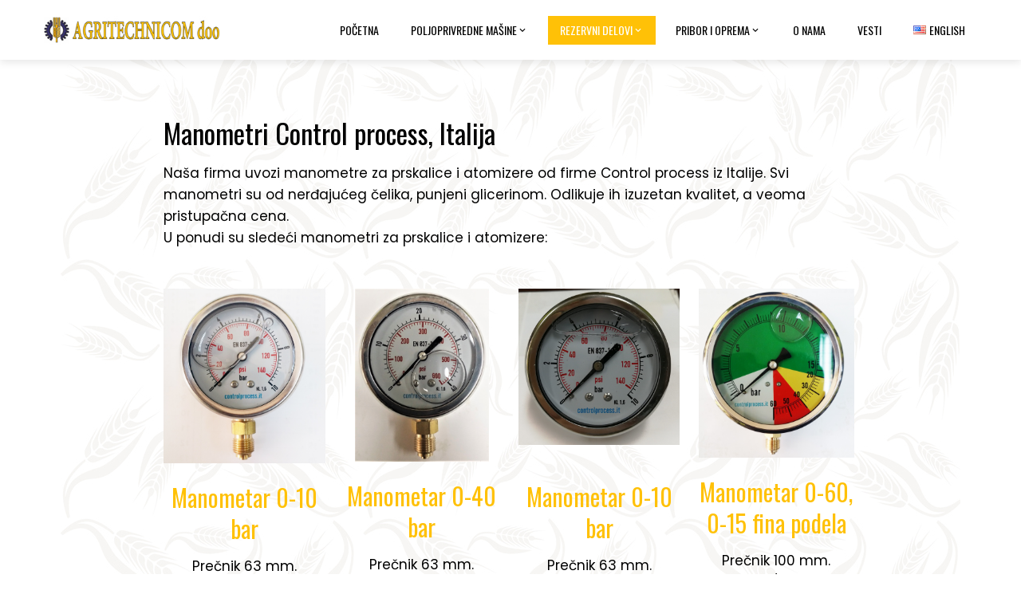

--- FILE ---
content_type: text/html; charset=UTF-8
request_url: https://www.agritechnicom.co.rs/rezervni-delovi/manometri/
body_size: 124505
content:
<!DOCTYPE html>
<html dir="ltr" lang="sr-RS">

    <head>
        <meta charset="UTF-8">
        <meta name="viewport" content="width=device-width, initial-scale=1">
        <link rel="profile" href="http://gmpg.org/xfn/11">

        <title>Manometri za prskalice i atomizere | Agritechnicom doo</title>

		<!-- All in One SEO 4.9.3 - aioseo.com -->
	<meta name="description" content="Vrhunski italijanski manometri za sve prskalice i atomizere. Manometri od 0-10 bar, 0-40 bar, 0-60 bar prečnika 63 ili 100 mm." />
	<meta name="robots" content="max-image-preview:large" />
	<meta name="google-site-verification" content="wCiOH_bvArqtgvG5kITIS3-cJQ8v-Ifmv_-t-rV6gVU" />
	<meta name="keywords" content="manometar,manometri,manometri za prskalice,manometri za atomizere" />
	<link rel="canonical" href="https://www.agritechnicom.co.rs/rezervni-delovi/manometri/" />
	<meta name="generator" content="All in One SEO (AIOSEO) 4.9.3" />
		<script type="application/ld+json" class="aioseo-schema">
			{"@context":"https:\/\/schema.org","@graph":[{"@type":"BreadcrumbList","@id":"https:\/\/www.agritechnicom.co.rs\/rezervni-delovi\/manometri\/#breadcrumblist","itemListElement":[{"@type":"ListItem","@id":"https:\/\/www.agritechnicom.co.rs#listItem","position":1,"name":"Home","item":"https:\/\/www.agritechnicom.co.rs","nextItem":{"@type":"ListItem","@id":"https:\/\/www.agritechnicom.co.rs\/rezervni-delovi\/#listItem","name":"Rezervni delovi"}},{"@type":"ListItem","@id":"https:\/\/www.agritechnicom.co.rs\/rezervni-delovi\/#listItem","position":2,"name":"Rezervni delovi","item":"https:\/\/www.agritechnicom.co.rs\/rezervni-delovi\/","nextItem":{"@type":"ListItem","@id":"https:\/\/www.agritechnicom.co.rs\/rezervni-delovi\/manometri\/#listItem","name":"Manometri"},"previousItem":{"@type":"ListItem","@id":"https:\/\/www.agritechnicom.co.rs#listItem","name":"Home"}},{"@type":"ListItem","@id":"https:\/\/www.agritechnicom.co.rs\/rezervni-delovi\/manometri\/#listItem","position":3,"name":"Manometri","previousItem":{"@type":"ListItem","@id":"https:\/\/www.agritechnicom.co.rs\/rezervni-delovi\/#listItem","name":"Rezervni delovi"}}]},{"@type":"Organization","@id":"https:\/\/www.agritechnicom.co.rs\/#organization","name":"Agritechnicom doo","description":"Prodaja poljoprivrednih ma\u0161ina i rezervnih delova","url":"https:\/\/www.agritechnicom.co.rs\/","logo":{"@type":"ImageObject","url":"https:\/\/www.agritechnicom.co.rs\/wp-content\/uploads\/2016\/11\/baner-za-novi-sajt2.jpg","@id":"https:\/\/www.agritechnicom.co.rs\/rezervni-delovi\/manometri\/#organizationLogo","width":300,"height":62},"image":{"@id":"https:\/\/www.agritechnicom.co.rs\/rezervni-delovi\/manometri\/#organizationLogo"}},{"@type":"WebPage","@id":"https:\/\/www.agritechnicom.co.rs\/rezervni-delovi\/manometri\/#webpage","url":"https:\/\/www.agritechnicom.co.rs\/rezervni-delovi\/manometri\/","name":"Manometri za prskalice i atomizere | Agritechnicom doo","description":"Vrhunski italijanski manometri za sve prskalice i atomizere. Manometri od 0-10 bar, 0-40 bar, 0-60 bar pre\u010dnika 63 ili 100 mm.","inLanguage":"sr-RS","isPartOf":{"@id":"https:\/\/www.agritechnicom.co.rs\/#website"},"breadcrumb":{"@id":"https:\/\/www.agritechnicom.co.rs\/rezervni-delovi\/manometri\/#breadcrumblist"},"datePublished":"2017-04-12T21:18:46+02:00","dateModified":"2018-02-24T22:31:52+01:00"},{"@type":"WebSite","@id":"https:\/\/www.agritechnicom.co.rs\/#website","url":"https:\/\/www.agritechnicom.co.rs\/","name":"Agritechnicom doo","description":"Prodaja poljoprivrednih ma\u0161ina i rezervnih delova","inLanguage":"sr-RS","publisher":{"@id":"https:\/\/www.agritechnicom.co.rs\/#organization"}}]}
		</script>
		<!-- All in One SEO -->

<link rel="alternate" href="https://www.agritechnicom.co.rs/rezervni-delovi/manometri/" hreflang="sr" />
<link rel="alternate" href="https://www.agritechnicom.co.rs/spare-parts/pressure-gauge/" hreflang="en" />
<link rel='dns-prefetch' href='//fonts.googleapis.com' />
<link rel="alternate" type="application/rss+xml" title="Agritechnicom doo &raquo; довод" href="https://www.agritechnicom.co.rs/feed/" />
<link rel="alternate" title="oEmbed (JSON)" type="application/json+oembed" href="https://www.agritechnicom.co.rs/wp-json/oembed/1.0/embed?url=https%3A%2F%2Fwww.agritechnicom.co.rs%2Frezervni-delovi%2Fmanometri%2F&#038;lang=sr" />
<link rel="alternate" title="oEmbed (XML)" type="text/xml+oembed" href="https://www.agritechnicom.co.rs/wp-json/oembed/1.0/embed?url=https%3A%2F%2Fwww.agritechnicom.co.rs%2Frezervni-delovi%2Fmanometri%2F&#038;format=xml&#038;lang=sr" />
<style id='wp-img-auto-sizes-contain-inline-css'>
img:is([sizes=auto i],[sizes^="auto," i]){contain-intrinsic-size:3000px 1500px}
/*# sourceURL=wp-img-auto-sizes-contain-inline-css */
</style>
<link rel='stylesheet' id='twb-open-sans-css' href='https://fonts.googleapis.com/css?family=Open+Sans%3A300%2C400%2C500%2C600%2C700%2C800&#038;display=swap&#038;ver=6.9' media='all' />
<link rel='stylesheet' id='twbbwg-global-css' href='https://www.agritechnicom.co.rs/wp-content/plugins/photo-gallery/booster/assets/css/global.css?ver=1.0.0' media='all' />
<style id='wp-emoji-styles-inline-css'>

	img.wp-smiley, img.emoji {
		display: inline !important;
		border: none !important;
		box-shadow: none !important;
		height: 1em !important;
		width: 1em !important;
		margin: 0 0.07em !important;
		vertical-align: -0.1em !important;
		background: none !important;
		padding: 0 !important;
	}
/*# sourceURL=wp-emoji-styles-inline-css */
</style>
<link rel='stylesheet' id='wp-block-library-css' href='https://www.agritechnicom.co.rs/wp-includes/css/dist/block-library/style.min.css?ver=6.9' media='all' />
<style id='wp-block-library-theme-inline-css'>
.wp-block-audio :where(figcaption){color:#555;font-size:13px;text-align:center}.is-dark-theme .wp-block-audio :where(figcaption){color:#ffffffa6}.wp-block-audio{margin:0 0 1em}.wp-block-code{border:1px solid #ccc;border-radius:4px;font-family:Menlo,Consolas,monaco,monospace;padding:.8em 1em}.wp-block-embed :where(figcaption){color:#555;font-size:13px;text-align:center}.is-dark-theme .wp-block-embed :where(figcaption){color:#ffffffa6}.wp-block-embed{margin:0 0 1em}.blocks-gallery-caption{color:#555;font-size:13px;text-align:center}.is-dark-theme .blocks-gallery-caption{color:#ffffffa6}:root :where(.wp-block-image figcaption){color:#555;font-size:13px;text-align:center}.is-dark-theme :root :where(.wp-block-image figcaption){color:#ffffffa6}.wp-block-image{margin:0 0 1em}.wp-block-pullquote{border-bottom:4px solid;border-top:4px solid;color:currentColor;margin-bottom:1.75em}.wp-block-pullquote :where(cite),.wp-block-pullquote :where(footer),.wp-block-pullquote__citation{color:currentColor;font-size:.8125em;font-style:normal;text-transform:uppercase}.wp-block-quote{border-left:.25em solid;margin:0 0 1.75em;padding-left:1em}.wp-block-quote cite,.wp-block-quote footer{color:currentColor;font-size:.8125em;font-style:normal;position:relative}.wp-block-quote:where(.has-text-align-right){border-left:none;border-right:.25em solid;padding-left:0;padding-right:1em}.wp-block-quote:where(.has-text-align-center){border:none;padding-left:0}.wp-block-quote.is-large,.wp-block-quote.is-style-large,.wp-block-quote:where(.is-style-plain){border:none}.wp-block-search .wp-block-search__label{font-weight:700}.wp-block-search__button{border:1px solid #ccc;padding:.375em .625em}:where(.wp-block-group.has-background){padding:1.25em 2.375em}.wp-block-separator.has-css-opacity{opacity:.4}.wp-block-separator{border:none;border-bottom:2px solid;margin-left:auto;margin-right:auto}.wp-block-separator.has-alpha-channel-opacity{opacity:1}.wp-block-separator:not(.is-style-wide):not(.is-style-dots){width:100px}.wp-block-separator.has-background:not(.is-style-dots){border-bottom:none;height:1px}.wp-block-separator.has-background:not(.is-style-wide):not(.is-style-dots){height:2px}.wp-block-table{margin:0 0 1em}.wp-block-table td,.wp-block-table th{word-break:normal}.wp-block-table :where(figcaption){color:#555;font-size:13px;text-align:center}.is-dark-theme .wp-block-table :where(figcaption){color:#ffffffa6}.wp-block-video :where(figcaption){color:#555;font-size:13px;text-align:center}.is-dark-theme .wp-block-video :where(figcaption){color:#ffffffa6}.wp-block-video{margin:0 0 1em}:root :where(.wp-block-template-part.has-background){margin-bottom:0;margin-top:0;padding:1.25em 2.375em}
/*# sourceURL=/wp-includes/css/dist/block-library/theme.min.css */
</style>
<link rel='stylesheet' id='aioseo/css/src/vue/standalone/blocks/table-of-contents/global.scss-css' href='https://www.agritechnicom.co.rs/wp-content/plugins/all-in-one-seo-pack/dist/Lite/assets/css/table-of-contents/global.e90f6d47.css?ver=4.9.3' media='all' />
<link rel='stylesheet' id='hfb-style-css' href='https://www.agritechnicom.co.rs/wp-content/plugins/hash-form/css/form-block.css?ver=1.3.8' media='all' />
<style id='global-styles-inline-css'>
:root{--wp--preset--aspect-ratio--square: 1;--wp--preset--aspect-ratio--4-3: 4/3;--wp--preset--aspect-ratio--3-4: 3/4;--wp--preset--aspect-ratio--3-2: 3/2;--wp--preset--aspect-ratio--2-3: 2/3;--wp--preset--aspect-ratio--16-9: 16/9;--wp--preset--aspect-ratio--9-16: 9/16;--wp--preset--color--black: #000000;--wp--preset--color--cyan-bluish-gray: #abb8c3;--wp--preset--color--white: #ffffff;--wp--preset--color--pale-pink: #f78da7;--wp--preset--color--vivid-red: #cf2e2e;--wp--preset--color--luminous-vivid-orange: #ff6900;--wp--preset--color--luminous-vivid-amber: #fcb900;--wp--preset--color--light-green-cyan: #7bdcb5;--wp--preset--color--vivid-green-cyan: #00d084;--wp--preset--color--pale-cyan-blue: #8ed1fc;--wp--preset--color--vivid-cyan-blue: #0693e3;--wp--preset--color--vivid-purple: #9b51e0;--wp--preset--gradient--vivid-cyan-blue-to-vivid-purple: linear-gradient(135deg,rgb(6,147,227) 0%,rgb(155,81,224) 100%);--wp--preset--gradient--light-green-cyan-to-vivid-green-cyan: linear-gradient(135deg,rgb(122,220,180) 0%,rgb(0,208,130) 100%);--wp--preset--gradient--luminous-vivid-amber-to-luminous-vivid-orange: linear-gradient(135deg,rgb(252,185,0) 0%,rgb(255,105,0) 100%);--wp--preset--gradient--luminous-vivid-orange-to-vivid-red: linear-gradient(135deg,rgb(255,105,0) 0%,rgb(207,46,46) 100%);--wp--preset--gradient--very-light-gray-to-cyan-bluish-gray: linear-gradient(135deg,rgb(238,238,238) 0%,rgb(169,184,195) 100%);--wp--preset--gradient--cool-to-warm-spectrum: linear-gradient(135deg,rgb(74,234,220) 0%,rgb(151,120,209) 20%,rgb(207,42,186) 40%,rgb(238,44,130) 60%,rgb(251,105,98) 80%,rgb(254,248,76) 100%);--wp--preset--gradient--blush-light-purple: linear-gradient(135deg,rgb(255,206,236) 0%,rgb(152,150,240) 100%);--wp--preset--gradient--blush-bordeaux: linear-gradient(135deg,rgb(254,205,165) 0%,rgb(254,45,45) 50%,rgb(107,0,62) 100%);--wp--preset--gradient--luminous-dusk: linear-gradient(135deg,rgb(255,203,112) 0%,rgb(199,81,192) 50%,rgb(65,88,208) 100%);--wp--preset--gradient--pale-ocean: linear-gradient(135deg,rgb(255,245,203) 0%,rgb(182,227,212) 50%,rgb(51,167,181) 100%);--wp--preset--gradient--electric-grass: linear-gradient(135deg,rgb(202,248,128) 0%,rgb(113,206,126) 100%);--wp--preset--gradient--midnight: linear-gradient(135deg,rgb(2,3,129) 0%,rgb(40,116,252) 100%);--wp--preset--font-size--small: 0.9rem;--wp--preset--font-size--medium: 1.05rem;--wp--preset--font-size--large: clamp(1.39rem, 1.39rem + ((1vw - 0.2rem) * 0.836), 1.85rem);--wp--preset--font-size--x-large: clamp(1.85rem, 1.85rem + ((1vw - 0.2rem) * 1.182), 2.5rem);--wp--preset--font-size--xx-large: clamp(2.5rem, 2.5rem + ((1vw - 0.2rem) * 1.4), 3.27rem);--wp--preset--spacing--20: 0.44rem;--wp--preset--spacing--30: 0.67rem;--wp--preset--spacing--40: 1rem;--wp--preset--spacing--50: 1.5rem;--wp--preset--spacing--60: 2.25rem;--wp--preset--spacing--70: 3.38rem;--wp--preset--spacing--80: 5.06rem;--wp--preset--shadow--natural: 6px 6px 9px rgba(0, 0, 0, 0.2);--wp--preset--shadow--deep: 12px 12px 50px rgba(0, 0, 0, 0.4);--wp--preset--shadow--sharp: 6px 6px 0px rgba(0, 0, 0, 0.2);--wp--preset--shadow--outlined: 6px 6px 0px -3px rgb(255, 255, 255), 6px 6px rgb(0, 0, 0);--wp--preset--shadow--crisp: 6px 6px 0px rgb(0, 0, 0);}:root { --wp--style--global--content-size: var(--total-container-width, var(--total-wide-container-width, 1170px));--wp--style--global--wide-size: 1200px; }:where(body) { margin: 0; }.wp-site-blocks > .alignleft { float: left; margin-right: 2em; }.wp-site-blocks > .alignright { float: right; margin-left: 2em; }.wp-site-blocks > .aligncenter { justify-content: center; margin-left: auto; margin-right: auto; }:where(.wp-site-blocks) > * { margin-block-start: 24px; margin-block-end: 0; }:where(.wp-site-blocks) > :first-child { margin-block-start: 0; }:where(.wp-site-blocks) > :last-child { margin-block-end: 0; }:root { --wp--style--block-gap: 24px; }:root :where(.is-layout-flow) > :first-child{margin-block-start: 0;}:root :where(.is-layout-flow) > :last-child{margin-block-end: 0;}:root :where(.is-layout-flow) > *{margin-block-start: 24px;margin-block-end: 0;}:root :where(.is-layout-constrained) > :first-child{margin-block-start: 0;}:root :where(.is-layout-constrained) > :last-child{margin-block-end: 0;}:root :where(.is-layout-constrained) > *{margin-block-start: 24px;margin-block-end: 0;}:root :where(.is-layout-flex){gap: 24px;}:root :where(.is-layout-grid){gap: 24px;}.is-layout-flow > .alignleft{float: left;margin-inline-start: 0;margin-inline-end: 2em;}.is-layout-flow > .alignright{float: right;margin-inline-start: 2em;margin-inline-end: 0;}.is-layout-flow > .aligncenter{margin-left: auto !important;margin-right: auto !important;}.is-layout-constrained > .alignleft{float: left;margin-inline-start: 0;margin-inline-end: 2em;}.is-layout-constrained > .alignright{float: right;margin-inline-start: 2em;margin-inline-end: 0;}.is-layout-constrained > .aligncenter{margin-left: auto !important;margin-right: auto !important;}.is-layout-constrained > :where(:not(.alignleft):not(.alignright):not(.alignfull)){max-width: var(--wp--style--global--content-size);margin-left: auto !important;margin-right: auto !important;}.is-layout-constrained > .alignwide{max-width: var(--wp--style--global--wide-size);}body .is-layout-flex{display: flex;}.is-layout-flex{flex-wrap: wrap;align-items: center;}.is-layout-flex > :is(*, div){margin: 0;}body .is-layout-grid{display: grid;}.is-layout-grid > :is(*, div){margin: 0;}body{padding-top: 0px;padding-right: 0px;padding-bottom: 0px;padding-left: 0px;}:root :where(.wp-element-button, .wp-block-button__link){background-color: #32373c;border-width: 0;color: #fff;font-family: inherit;font-size: inherit;font-style: inherit;font-weight: inherit;letter-spacing: inherit;line-height: inherit;padding-top: calc(0.667em + 2px);padding-right: calc(1.333em + 2px);padding-bottom: calc(0.667em + 2px);padding-left: calc(1.333em + 2px);text-decoration: none;text-transform: inherit;}.has-black-color{color: var(--wp--preset--color--black) !important;}.has-cyan-bluish-gray-color{color: var(--wp--preset--color--cyan-bluish-gray) !important;}.has-white-color{color: var(--wp--preset--color--white) !important;}.has-pale-pink-color{color: var(--wp--preset--color--pale-pink) !important;}.has-vivid-red-color{color: var(--wp--preset--color--vivid-red) !important;}.has-luminous-vivid-orange-color{color: var(--wp--preset--color--luminous-vivid-orange) !important;}.has-luminous-vivid-amber-color{color: var(--wp--preset--color--luminous-vivid-amber) !important;}.has-light-green-cyan-color{color: var(--wp--preset--color--light-green-cyan) !important;}.has-vivid-green-cyan-color{color: var(--wp--preset--color--vivid-green-cyan) !important;}.has-pale-cyan-blue-color{color: var(--wp--preset--color--pale-cyan-blue) !important;}.has-vivid-cyan-blue-color{color: var(--wp--preset--color--vivid-cyan-blue) !important;}.has-vivid-purple-color{color: var(--wp--preset--color--vivid-purple) !important;}.has-black-background-color{background-color: var(--wp--preset--color--black) !important;}.has-cyan-bluish-gray-background-color{background-color: var(--wp--preset--color--cyan-bluish-gray) !important;}.has-white-background-color{background-color: var(--wp--preset--color--white) !important;}.has-pale-pink-background-color{background-color: var(--wp--preset--color--pale-pink) !important;}.has-vivid-red-background-color{background-color: var(--wp--preset--color--vivid-red) !important;}.has-luminous-vivid-orange-background-color{background-color: var(--wp--preset--color--luminous-vivid-orange) !important;}.has-luminous-vivid-amber-background-color{background-color: var(--wp--preset--color--luminous-vivid-amber) !important;}.has-light-green-cyan-background-color{background-color: var(--wp--preset--color--light-green-cyan) !important;}.has-vivid-green-cyan-background-color{background-color: var(--wp--preset--color--vivid-green-cyan) !important;}.has-pale-cyan-blue-background-color{background-color: var(--wp--preset--color--pale-cyan-blue) !important;}.has-vivid-cyan-blue-background-color{background-color: var(--wp--preset--color--vivid-cyan-blue) !important;}.has-vivid-purple-background-color{background-color: var(--wp--preset--color--vivid-purple) !important;}.has-black-border-color{border-color: var(--wp--preset--color--black) !important;}.has-cyan-bluish-gray-border-color{border-color: var(--wp--preset--color--cyan-bluish-gray) !important;}.has-white-border-color{border-color: var(--wp--preset--color--white) !important;}.has-pale-pink-border-color{border-color: var(--wp--preset--color--pale-pink) !important;}.has-vivid-red-border-color{border-color: var(--wp--preset--color--vivid-red) !important;}.has-luminous-vivid-orange-border-color{border-color: var(--wp--preset--color--luminous-vivid-orange) !important;}.has-luminous-vivid-amber-border-color{border-color: var(--wp--preset--color--luminous-vivid-amber) !important;}.has-light-green-cyan-border-color{border-color: var(--wp--preset--color--light-green-cyan) !important;}.has-vivid-green-cyan-border-color{border-color: var(--wp--preset--color--vivid-green-cyan) !important;}.has-pale-cyan-blue-border-color{border-color: var(--wp--preset--color--pale-cyan-blue) !important;}.has-vivid-cyan-blue-border-color{border-color: var(--wp--preset--color--vivid-cyan-blue) !important;}.has-vivid-purple-border-color{border-color: var(--wp--preset--color--vivid-purple) !important;}.has-vivid-cyan-blue-to-vivid-purple-gradient-background{background: var(--wp--preset--gradient--vivid-cyan-blue-to-vivid-purple) !important;}.has-light-green-cyan-to-vivid-green-cyan-gradient-background{background: var(--wp--preset--gradient--light-green-cyan-to-vivid-green-cyan) !important;}.has-luminous-vivid-amber-to-luminous-vivid-orange-gradient-background{background: var(--wp--preset--gradient--luminous-vivid-amber-to-luminous-vivid-orange) !important;}.has-luminous-vivid-orange-to-vivid-red-gradient-background{background: var(--wp--preset--gradient--luminous-vivid-orange-to-vivid-red) !important;}.has-very-light-gray-to-cyan-bluish-gray-gradient-background{background: var(--wp--preset--gradient--very-light-gray-to-cyan-bluish-gray) !important;}.has-cool-to-warm-spectrum-gradient-background{background: var(--wp--preset--gradient--cool-to-warm-spectrum) !important;}.has-blush-light-purple-gradient-background{background: var(--wp--preset--gradient--blush-light-purple) !important;}.has-blush-bordeaux-gradient-background{background: var(--wp--preset--gradient--blush-bordeaux) !important;}.has-luminous-dusk-gradient-background{background: var(--wp--preset--gradient--luminous-dusk) !important;}.has-pale-ocean-gradient-background{background: var(--wp--preset--gradient--pale-ocean) !important;}.has-electric-grass-gradient-background{background: var(--wp--preset--gradient--electric-grass) !important;}.has-midnight-gradient-background{background: var(--wp--preset--gradient--midnight) !important;}.has-small-font-size{font-size: var(--wp--preset--font-size--small) !important;}.has-medium-font-size{font-size: var(--wp--preset--font-size--medium) !important;}.has-large-font-size{font-size: var(--wp--preset--font-size--large) !important;}.has-x-large-font-size{font-size: var(--wp--preset--font-size--x-large) !important;}.has-xx-large-font-size{font-size: var(--wp--preset--font-size--xx-large) !important;}
:root :where(.wp-block-pullquote){font-size: clamp(0.984em, 0.984rem + ((1vw - 0.2em) * 0.938), 1.5em);line-height: 1.6;}
/*# sourceURL=global-styles-inline-css */
</style>
<link rel='stylesheet' id='bwg_fonts-css' href='https://www.agritechnicom.co.rs/wp-content/plugins/photo-gallery/css/bwg-fonts/fonts.css?ver=0.0.1' media='all' />
<link rel='stylesheet' id='sumoselect-css' href='https://www.agritechnicom.co.rs/wp-content/plugins/photo-gallery/css/sumoselect.min.css?ver=3.4.6' media='all' />
<link rel='stylesheet' id='mCustomScrollbar-css' href='https://www.agritechnicom.co.rs/wp-content/plugins/photo-gallery/css/jquery.mCustomScrollbar.min.css?ver=3.1.5' media='all' />
<link rel='stylesheet' id='bwg_frontend-css' href='https://www.agritechnicom.co.rs/wp-content/plugins/photo-gallery/css/styles.min.css?ver=1.8.37' media='all' />
<link rel='stylesheet' id='wonderplugin-slider-css-css' href='https://www.agritechnicom.co.rs/wp-content/plugins/wonderplugin-slider-lite/engine/wonderpluginsliderengine.css?ver=14.5' media='all' />
<link rel='stylesheet' id='animate-css' href='https://www.agritechnicom.co.rs/wp-content/themes/total/css/animate.css?ver=2.2.0' media='all' />
<link rel='stylesheet' id='fontawesome-6.4.2-css' href='https://www.agritechnicom.co.rs/wp-content/themes/total/css/fontawesome-6.3.0.css?ver=2.2.0' media='all' />
<link rel='stylesheet' id='font-awesome-v4-shims-css' href='https://www.agritechnicom.co.rs/wp-content/themes/total/css/v4-shims.css?ver=2.2.0' media='all' />
<link rel='stylesheet' id='owl-carousel-css' href='https://www.agritechnicom.co.rs/wp-content/themes/total/css/owl.carousel.css?ver=2.2.0' media='all' />
<link rel='stylesheet' id='nivo-lightbox-css' href='https://www.agritechnicom.co.rs/wp-content/themes/total/css/nivo-lightbox.css?ver=2.2.0' media='all' />
<link rel='stylesheet' id='total-style-css' href='https://www.agritechnicom.co.rs/wp-content/themes/total/style.css?ver=2.2.0' media='all' />
<link rel='stylesheet' id='total-fonts-css' href='https://fonts.googleapis.com/css?family=Poppins%3A100%2C100i%2C200%2C200i%2C300%2C300i%2C400%2C400i%2C500%2C500i%2C600%2C600i%2C700%2C700i%2C800%2C800i%2C900%2C900i%7COswald%3A200%2C300%2C400%2C500%2C600%2C700&#038;subset=latin%2Clatin-ext&#038;display=swap' media='all' />
<link rel='stylesheet' id='tablepress-default-css' href='https://www.agritechnicom.co.rs/wp-content/plugins/tablepress/css/build/default.css?ver=3.2.6' media='all' />
<link rel='stylesheet' id='dashicons-css' href='https://www.agritechnicom.co.rs/wp-includes/css/dashicons.min.css?ver=6.9' media='all' />
<link rel='stylesheet' id='jquery-timepicker-css' href='https://www.agritechnicom.co.rs/wp-content/plugins/hash-form/css/jquery.timepicker.css?ver=1.3.8' media='all' />
<link rel='stylesheet' id='hashform-file-uploader-css' href='https://www.agritechnicom.co.rs/wp-content/plugins/hash-form/css/file-uploader.css?ver=1.3.8' media='all' />
<link rel='stylesheet' id='materialdesignicons-css' href='https://www.agritechnicom.co.rs/wp-content/plugins/hash-form/fonts/materialdesignicons.css?ver=1.3.8' media='all' />
<link rel='stylesheet' id='hashform-style-css' href='https://www.agritechnicom.co.rs/wp-content/plugins/hash-form/css/style.css?ver=1.3.8' media='all' />
<link rel='stylesheet' id='totalplus-loaders-css' href='https://www.agritechnicom.co.rs/wp-content/plugins/totalplus/public/css/loaders.css?ver=3.3.7' media='all' />
<link rel='stylesheet' id='lightgallery-css' href='https://www.agritechnicom.co.rs/wp-content/plugins/totalplus/public/css/lightgallery.css?ver=3.3.7' media='all' />
<link rel='stylesheet' id='slick-css' href='https://www.agritechnicom.co.rs/wp-content/plugins/easy-elementor-addons/assets/lib/slick/slick.css?ver=2.3.3' media='all' />
<link rel='stylesheet' id='YTPlayer-css' href='https://www.agritechnicom.co.rs/wp-content/plugins/totalplus/public/css/jquery.mb.YTPlayer.min.css?ver=3.3.7' media='all' />
<link rel='stylesheet' id='flipster-css' href='https://www.agritechnicom.co.rs/wp-content/plugins/totalplus/public/css/jquery.flipster.css?ver=3.3.7' media='all' />
<link rel='stylesheet' id='jquery-mcustomscrollbar-css' href='https://www.agritechnicom.co.rs/wp-content/plugins/totalplus/public/css/jquery.mCustomScrollbar.css?ver=3.3.7' media='all' />
<link rel='stylesheet' id='justifiedGallery-css' href='https://www.agritechnicom.co.rs/wp-content/plugins/easy-elementor-addons/assets/lib/justifiedGallery/justifiedGallery.min.css?ver=2.3.3' media='all' />
<link rel='stylesheet' id='essentialicon-css' href='https://www.agritechnicom.co.rs/wp-content/plugins/totalplus/public/css/essentialicon.css?ver=3.3.7' media='all' />
<link rel='stylesheet' id='icofont-css' href='https://www.agritechnicom.co.rs/wp-content/plugins/totalplus/public/css/icofont.css?ver=3.3.7' media='all' />
<link rel='stylesheet' id='totalplus-public-css' href='https://www.agritechnicom.co.rs/wp-content/plugins/totalplus/public/css/totalplus-public.css?ver=3.3.7' media='all' />
<style id='totalplus-public-inline-css'>
:root {--total-template-color:#ffc107;--total-content-header-color:#ffc107;--total-pm-menu-link-color:#000000;--total-pm-menu-hover-bg-color:#ffc107;--total-page-banner-padding-top-desktop:0px;--total-page-banner-padding-bottom-desktop:0px;;--total-page-banner-letter-spacing: 0.1px;--total-breadcrumb-size: 10px;--total-page-banner-bg-repeat: repeat-x;--total-template-color-light:rgba(255,193,7,0.2);--total-template-color-dark:#ffc820;--total-template-color-rgba:rgba(255,193,7,0.9);--total-banner-image-url:url(https://www.agritechnicom.co.rs/wp-content/plugins/totalplus/public/images/bg.jpg);}.tp-footer1{width:25%}.tp-footer2{width:25%}.tp-footer3{width:25%}.tp-footer4{width:25%} 
        @media screen and (max-width: 1170px){
            .elementor-section.elementor-section-boxed.elementor-section-stretched>.elementor-container,
            .elementor-template-full-width .elementor-section.elementor-section-boxed>.elementor-container,
            .tp-fullwidth-container .elementor-section.elementor-section-boxed>.elementor-container,
            .e-con.e-parent>.e-con-inner,
            .tp-container{
                padding-left: 40px !important;
                padding-right: 40px !important;
                width: 100% !important;
            }
            
            body.tp-boxed #tp-page{
                width: 95% !important;
            }

            .tp-slide-caption{
                width: 80% !important;
            }
                
            .tp-header-two .tp-header .tp-container{
                padding: 0 !important;
            }

            .tp-header-six .tp-menu {
                margin-left: 0
            }
            
            .tp-header-six .tp-main-navigation:before{
                display: none;
            }
            
            .tp-header-six #tp-site-branding {
                transform: translateY(0);
            }
        } 
        @media screen and (max-width: 1000px){
            .tp-menu{
                display: none;
            }

            #tp-mobile-menu{
                display: block;
            }
            
            #tp-site-branding,
            .tp-header-two #tp-site-branding,
            .tp-header-two .tp-header-nav-wrap,
            .tp-header-three .tp-main-navigation{
                float: none;
                width: auto;
            }
            
            .tp-header-two #tp-site-branding{
                padding-left:0;
                max-width: none;
            }
            
            body.rtl .tp-header-two #tp-site-branding{
                padding-right:0;
                padding-left: 15px;
            }
            
            .tp-header-two .tp-main-navigation{
                padding-right:0;
            }
            
            body.rtl .tp-header-two .tp-main-navigation{
                padding-left:0;
            }
            
            .tp-header-two .tp-header .tp-container{
                padding-left: 5%;
                padding-right: 5%;
            }
            
            .tp-header-two .tp-header-nav-wrap .tp-top-header{
                display: none;
            }
            
            .tp-header-two .tp-main-navigation{
                justify-content: flex-end;
            }
            
            #tp-masthead.tp-header-two{
                position: relative;
                margin: 0;
            }
            
            #tp-masthead.tp-header-two .tp-header .tp-container{
                padding: 0 40px !important;
            }
            
            .tp-boxed #tp-masthead.tp-header-two{
                left: 0;
                right: 0;
            }
            
            .tp-header-one .tp-header, 
            .tp-header-two .tp-header, 
            .tp-header-three .tp-header{
                background: #FFF !important;
            }
            
            .tp-header-style2 .tp-slide-caption, 
            .tp-header-style3 .tp-slide-caption, 
            .tp-header-style5 .tp-slide-caption,
            .tp-header-over .tp-slide-caption{
                margin-top: 0;
            }
            
            .tp-header-three .tp-header{ 
                justify-content: space-between;
            }
            
            .tp-header-three .tp-top-header{
                margin-bottom:0
            }
            
            #tp-masthead.tp-header-three{
                position:relative;
            }
            
            .tp-header-six #tp-site-branding{
                transform: translateY(0);
            }
            
            .tp-header-four .tp-middle-header{
                padding-bottom:0;
            }
            
            .tp-header-over #tp-masthead{
                position:relative;
            }
            
            .tp-header-six #tp-site-branding{
                width:auto;
            }
            
            .tp-header-six .tp-main-navigation:before{
                display:none;
            }
            
            .tp-header-four .tp-menu-extra-items .tp-menu-extra-item:first-child,
            .tp-header-five .tp-menu-extra-items .tp-menu-extra-item:first-child,
            .tp-header-six .tp-menu-extra-items .tp-menu-extra-item:first-child{
                margin-left: 0;
            }
            
            .tp-header-widget{
                display: none;
            }
            
            .tp-header-two .tp-mobile-top-header{
                display: block;
                padding-left: 0;
                padding-right: 0;
            }
            
            .megamenu-full-width.megamenu-category .cat-megamenu-tab{
                width: 100%;
                padding: 0;
            }
            
            .megamenu-full-width.megamenu-category .cat-megamenu-content{
                display: none;
            }
            .megamenu-full-width.megamenu-category .cat-megamenu-tab > div{
                padding: 15px 40px;
                border-bottom: 1px solid rgba(0, 0, 0, 0.05);
            }
            .megamenu-full-width.megamenu-category .cat-megamenu-tab > div:after{
                display: none;
            }
            .megamenu-full-width.megamenu-category .cat-megamenu-content-full{
                display: none;
            }
            
            #tp-content{
                padding-top: 0 !important;
            }
            
            .tp-sticky-header .headroom.headroom-not-top {
                position: relative;
                top: auto;
                left: auto;
                right: auto;
                z-index: 9999;
                width: auto;
                box-shadow: none;
                -webkit-animation: none;
                animation: none;
            }
            
            body.admin-bar.tp-sticky-header .headroom.headroom-not-top{
                top: auto;
            }
            
            .admin-bar.tp-sticky-header .headroom.headroom-not-top{
                top: auto;
            }
        }.tp-about-section{}.tp-about-section.tp-section-gradient-bg{}.tp-highlight-section{}.tp-highlight-section.tp-section-gradient-bg{}.tp-featured-section{--total-section-super-title-color:#FFFFFF;--total-section-title-color:#FFFFFF;--total-section-text-color:#FFFFFF;}.tp-featured-section.tp-section-gradient-bg{}.tp-portfolio-section{}.tp-portfolio-section.tp-section-gradient-bg{}.tp-service-section{}.tp-service-section.tp-section-gradient-bg{}.tp-team-section{}.tp-team-section.tp-section-gradient-bg{}.tp-counter-section{}.tp-counter-section.tp-section-gradient-bg{}.tp-testimonial-section{}.tp-testimonial-section.tp-section-gradient-bg{}.tp-blog-section{--total-section-bg-image-color:#f6f6f6;}.tp-blog-section.tp-section-gradient-bg{}.tp-logo-section{}.tp-logo-section.tp-section-gradient-bg{}.tp-cta-section{}.tp-cta-section.tp-section-gradient-bg{}.tp-pricing-section{}.tp-pricing-section.tp-section-gradient-bg{}.tp-news-section{}.tp-news-section.tp-section-gradient-bg{}.tp-tab-section{}.tp-tab-section.tp-section-gradient-bg{}.tp-contact-section{}.tp-contact-section.tp-section-gradient-bg{}.tp-customa-section{}.tp-customa-section.tp-section-gradient-bg{}.tp-customb-section{}.tp-customb-section.tp-section-gradient-bg{}
/*# sourceURL=totalplus-public-inline-css */
</style>
<link rel='stylesheet' id='elementor-icons-css' href='https://www.agritechnicom.co.rs/wp-content/plugins/elementor/assets/lib/eicons/css/elementor-icons.min.css?ver=5.46.0' media='all' />
<link rel='stylesheet' id='elementor-frontend-css' href='https://www.agritechnicom.co.rs/wp-content/plugins/elementor/assets/css/frontend.min.css?ver=3.34.3' media='all' />
<link rel='stylesheet' id='elementor-post-2764-css' href='https://www.agritechnicom.co.rs/wp-content/uploads/elementor/css/post-2764.css?ver=1769551586' media='all' />
<link rel='stylesheet' id='totalplus-frontend-style-css' href='https://www.agritechnicom.co.rs/wp-content/plugins/totalplus/elementor/assets/css/frontend.css?ver=3.3.7' media='all' />
<link rel='stylesheet' id='eead-custom-animate-css' href='https://www.agritechnicom.co.rs/wp-content/plugins/easy-elementor-addons/assets/lib/animate/animate.css?ver=2.3.3' media='all' />
<link rel='stylesheet' id='eead-frontend-css' href='https://www.agritechnicom.co.rs/wp-content/plugins/easy-elementor-addons/assets/css/frontend.css?ver=2.3.3' media='all' />
<link rel='stylesheet' id='font-awesome-5-all-css' href='https://www.agritechnicom.co.rs/wp-content/plugins/elementor/assets/lib/font-awesome/css/all.min.css?ver=3.34.3' media='all' />
<link rel='stylesheet' id='font-awesome-4-shim-css' href='https://www.agritechnicom.co.rs/wp-content/plugins/elementor/assets/lib/font-awesome/css/v4-shims.min.css?ver=3.34.3' media='all' />
<link rel='stylesheet' id='e-animation-grow-css' href='https://www.agritechnicom.co.rs/wp-content/plugins/elementor/assets/lib/animations/styles/e-animation-grow.min.css?ver=3.34.3' media='all' />
<link rel='stylesheet' id='widget-image-box-css' href='https://www.agritechnicom.co.rs/wp-content/plugins/elementor/assets/css/widget-image-box.min.css?ver=3.34.3' media='all' />
<link rel='stylesheet' id='elementor-post-1001-css' href='https://www.agritechnicom.co.rs/wp-content/uploads/elementor/css/post-1001.css?ver=1769564766' media='all' />
<link rel='stylesheet' id='elementor-gf-roboto-css' href='https://fonts.googleapis.com/css?family=Roboto:100,100italic,200,200italic,300,300italic,400,400italic,500,500italic,600,600italic,700,700italic,800,800italic,900,900italic&#038;display=auto' media='all' />
<link rel='stylesheet' id='elementor-gf-robotoslab-css' href='https://fonts.googleapis.com/css?family=Roboto+Slab:100,100italic,200,200italic,300,300italic,400,400italic,500,500italic,600,600italic,700,700italic,800,800italic,900,900italic&#038;display=auto' media='all' />
<script src="https://www.agritechnicom.co.rs/wp-includes/js/jquery/jquery.min.js?ver=3.7.1" id="jquery-core-js"></script>
<script src="https://www.agritechnicom.co.rs/wp-includes/js/jquery/jquery-migrate.min.js?ver=3.4.1" id="jquery-migrate-js"></script>
<script src="https://www.agritechnicom.co.rs/wp-content/plugins/photo-gallery/booster/assets/js/circle-progress.js?ver=1.2.2" id="twbbwg-circle-js"></script>
<script id="twbbwg-global-js-extra">
var twb = {"nonce":"ec65172427","ajax_url":"https://www.agritechnicom.co.rs/wp-admin/admin-ajax.php","plugin_url":"https://www.agritechnicom.co.rs/wp-content/plugins/photo-gallery/booster","href":"https://www.agritechnicom.co.rs/wp-admin/admin.php?page=twbbwg_photo-gallery"};
var twb = {"nonce":"ec65172427","ajax_url":"https://www.agritechnicom.co.rs/wp-admin/admin-ajax.php","plugin_url":"https://www.agritechnicom.co.rs/wp-content/plugins/photo-gallery/booster","href":"https://www.agritechnicom.co.rs/wp-admin/admin.php?page=twbbwg_photo-gallery"};
//# sourceURL=twbbwg-global-js-extra
</script>
<script src="https://www.agritechnicom.co.rs/wp-content/plugins/photo-gallery/booster/assets/js/global.js?ver=1.0.0" id="twbbwg-global-js"></script>
<script src="https://www.agritechnicom.co.rs/wp-content/plugins/photo-gallery/js/jquery.sumoselect.min.js?ver=3.4.6" id="sumoselect-js"></script>
<script src="https://www.agritechnicom.co.rs/wp-content/plugins/photo-gallery/js/tocca.min.js?ver=2.0.9" id="bwg_mobile-js"></script>
<script src="https://www.agritechnicom.co.rs/wp-content/plugins/photo-gallery/js/jquery.mCustomScrollbar.concat.min.js?ver=3.1.5" id="mCustomScrollbar-js"></script>
<script src="https://www.agritechnicom.co.rs/wp-content/plugins/photo-gallery/js/jquery.fullscreen.min.js?ver=0.6.0" id="jquery-fullscreen-js"></script>
<script id="bwg_frontend-js-extra">
var bwg_objectsL10n = {"bwg_field_required":"field is required.","bwg_mail_validation":"\u041e\u0432\u043e \u043d\u0438\u0458\u0435 \u0432\u0430\u043b\u0438\u0434\u043d\u0430 \u0435\u043c\u0430\u0438\u043b \u0430\u0434\u0440\u0435\u0441\u0430. ","bwg_search_result":"\u041d\u0435 \u043f\u043e\u0441\u0442\u043e\u0458\u0435 \u0441\u043b\u0438\u043a\u0435 \u043a\u043e\u0458\u0435 \u043e\u0434\u0433\u043e\u0432\u0430\u0440\u0430\u0458\u0443 \u0412\u0430\u0448\u043e\u0458 \u043f\u0440\u0435\u0442\u0440\u0430\u0437\u0438.","bwg_select_tag":"Select Tag","bwg_order_by":"Order By","bwg_search":"\u0422\u0440\u0430\u0436\u0438","bwg_show_ecommerce":"Show Ecommerce","bwg_hide_ecommerce":"Hide Ecommerce","bwg_show_comments":"\u041f\u0440\u0438\u043a\u0430\u0437\u0430\u0442\u0438 \u043a\u043e\u043c\u0435\u043d\u0442\u0430\u0440\u0435","bwg_hide_comments":"\u0421\u0430\u043a\u0440\u0438\u0458 \u043a\u043e\u043c\u0435\u043d\u0442\u0430\u0440\u0435","bwg_restore":"\u0412\u0440\u0430\u0442\u0438","bwg_maximize":"\u041c\u0430\u043a\u0441\u0438\u043c\u0430\u043b\u043d\u0430 \u0432\u0435\u043b\u0438\u0447\u0438\u043d\u0430","bwg_fullscreen":"\u0426\u0435\u043e \u0435\u043a\u0440\u0430\u043d","bwg_exit_fullscreen":"\u0418\u0437\u0430\u0452\u0438 \u0438\u0437 \u0446\u0435\u043b\u043e\u0433 \u0435\u043a\u0440\u0430\u043d\u0430","bwg_search_tag":"SEARCH...","bwg_tag_no_match":"No tags found","bwg_all_tags_selected":"All tags selected","bwg_tags_selected":"tags selected","play":"\u041f\u0443\u0441\u0442\u0438","pause":"\u041f\u0430\u0443\u0437\u0430","is_pro":"","bwg_play":"\u041f\u0443\u0441\u0442\u0438","bwg_pause":"\u041f\u0430\u0443\u0437\u0430","bwg_hide_info":"\u0421\u0430\u043a\u0440\u0438\u0458 \u0438\u043d\u0444\u043e","bwg_show_info":"\u041f\u0440\u0438\u043a\u0430\u0436\u0438 \u0438\u043d\u0444\u043e","bwg_hide_rating":"\u0421\u0430\u043a\u0440\u0438\u0458 \u0440\u0435\u0458\u0442\u0438\u043d\u0433","bwg_show_rating":"\u041f\u0440\u0438\u043a\u0430\u0436\u0438 \u0440\u0435\u0458\u0442\u0438\u043d\u0433","ok":"Ok","cancel":"Cancel","select_all":"Select all","lazy_load":"0","lazy_loader":"https://www.agritechnicom.co.rs/wp-content/plugins/photo-gallery/images/ajax_loader.png","front_ajax":"0","bwg_tag_see_all":"see all tags","bwg_tag_see_less":"see less tags"};
//# sourceURL=bwg_frontend-js-extra
</script>
<script src="https://www.agritechnicom.co.rs/wp-content/plugins/photo-gallery/js/scripts.min.js?ver=1.8.37" id="bwg_frontend-js"></script>
<script src="https://www.agritechnicom.co.rs/wp-content/plugins/wonderplugin-slider-lite/engine/wonderpluginsliderskins.js?ver=14.5" id="wonderplugin-slider-skins-script-js"></script>
<script src="https://www.agritechnicom.co.rs/wp-content/plugins/wonderplugin-slider-lite/engine/wonderpluginslider.js?ver=14.5" id="wonderplugin-slider-script-js"></script>
<script src="https://www.agritechnicom.co.rs/wp-content/plugins/elementor/assets/lib/font-awesome/js/v4-shims.min.js?ver=3.34.3" id="font-awesome-4-shim-js"></script>
<link rel="https://api.w.org/" href="https://www.agritechnicom.co.rs/wp-json/" /><link rel="alternate" title="JSON" type="application/json" href="https://www.agritechnicom.co.rs/wp-json/wp/v2/pages/1001" /><link rel="EditURI" type="application/rsd+xml" title="RSD" href="https://www.agritechnicom.co.rs/xmlrpc.php?rsd" />
<meta name="generator" content="WordPress 6.9" />
<link rel='shortlink' href='https://www.agritechnicom.co.rs/?p=1001' />

<!-- Referral spam blacklist 1.3.0 by Rolands Umbrovskis (rolandinsh) https://umbrovskis.com/ -->
<meta name="generator" content="https://simplemediacode.com/?utm_source=wp-referrer-spam-blacklist-1.3.0" />
<meta name="generator" content="Elementor 3.34.3; features: additional_custom_breakpoints; settings: css_print_method-external, google_font-enabled, font_display-auto">
			<style>
				.e-con.e-parent:nth-of-type(n+4):not(.e-lazyloaded):not(.e-no-lazyload),
				.e-con.e-parent:nth-of-type(n+4):not(.e-lazyloaded):not(.e-no-lazyload) * {
					background-image: none !important;
				}
				@media screen and (max-height: 1024px) {
					.e-con.e-parent:nth-of-type(n+3):not(.e-lazyloaded):not(.e-no-lazyload),
					.e-con.e-parent:nth-of-type(n+3):not(.e-lazyloaded):not(.e-no-lazyload) * {
						background-image: none !important;
					}
				}
				@media screen and (max-height: 640px) {
					.e-con.e-parent:nth-of-type(n+2):not(.e-lazyloaded):not(.e-no-lazyload),
					.e-con.e-parent:nth-of-type(n+2):not(.e-lazyloaded):not(.e-no-lazyload) * {
						background-image: none !important;
					}
				}
			</style>
			<style id="custom-background-css">
body.custom-background { background-image: url("https://www.agritechnicom.co.rs/wp-content/uploads/2016/11/pozadina3.jpg"); background-position: center top; background-size: auto; background-repeat: repeat-y; background-attachment: scroll; }
</style>
	<link rel="icon" href="https://www.agritechnicom.co.rs/wp-content/uploads/2016/11/cropped-ikonica-32x32.jpg" sizes="32x32" />
<link rel="icon" href="https://www.agritechnicom.co.rs/wp-content/uploads/2016/11/cropped-ikonica-192x192.jpg" sizes="192x192" />
<link rel="apple-touch-icon" href="https://www.agritechnicom.co.rs/wp-content/uploads/2016/11/cropped-ikonica-180x180.jpg" />
<meta name="msapplication-TileImage" content="https://www.agritechnicom.co.rs/wp-content/uploads/2016/11/cropped-ikonica-270x270.jpg" />
		<style id="wp-custom-css">
			h1.tp-main-title
{
	display:none;
}		</style>
		    </head>

    <body class="wp-singular page-template-default page page-id-1001 page-child parent-pageid-12 custom-background wp-custom-logo wp-embed-responsive wp-theme-total rstr-lat transliteration-lat lat tp-wide tp-banner-style2 tp-no-sidebar-condensed tp-header-above tp-header-style1 tp-sidebar-style1 elementor-default elementor-kit-2764 elementor-page elementor-page-1001">
        <div id="tp-page"><a class="skip-link screen-reader-text" href="#tp-content">Skip to content</a>
<header id="tp-masthead" class="tp-site-header tp-header-one headroom tp-header-1-2-3 tp-hover-style1">
    
    <div class="tp-header">
        <div class="tp-container">

                <div id="tp-site-branding" class="tp-below-logo">
        <a href="https://www.agritechnicom.co.rs/" class="custom-logo-link" rel="home"><img width="300" height="62" src="https://www.agritechnicom.co.rs/wp-content/uploads/2016/11/baner-za-novi-sajt2.jpg" class="custom-logo" alt="Agritechnicom doo" decoding="async" /></a>    </div>
    
            <nav id="tp-site-navigation" class="tp-main-navigation">
                <div class="tp-menu"><ul id="menu-menu-1" class="menu"><li id="menu-item-18" class="menu-item menu-item-type-post_type menu-item-object-page menu-item-home menu-item-18"><a href="https://www.agritechnicom.co.rs/" class="menu-link">Početna</a></li><li id="menu-item-19" class="menu-item menu-item-type-post_type menu-item-object-page menu-item-has-children menu-item-19"><a href="https://www.agritechnicom.co.rs/poljoprivredne-masine/" class="menu-link">Poljoprivredne mašine<span class="dropdown-nav mdi-chevron-down"></span></a>
<ul class="sub-menu">
	<li id="menu-item-23" class="menu-item menu-item-type-post_type menu-item-object-page menu-item-23"><a href="https://www.agritechnicom.co.rs/poljoprivredne-masine/rasipaci-mineralnog-dubriva-sipma/" class="menu-link">Rasipači mineralnog đubriva – SIPMA</a></li>	<li id="menu-item-26" class="menu-item menu-item-type-post_type menu-item-object-page menu-item-has-children menu-item-26"><a href="https://www.agritechnicom.co.rs/poljoprivredne-masine/sejalice-za-psenicu-gil/" class="menu-link">Sejalice za pšenicu – GIL<span class="dropdown-nav mdi-chevron-right"></span></a>
	<ul class="sub-menu">
		<li id="menu-item-176" class="menu-item menu-item-type-post_type menu-item-object-page menu-item-176"><a href="https://www.agritechnicom.co.rs/poljoprivredne-masine/sejalice-za-psenicu-gil/mehanicke-sejalice-za-psenicu/" class="menu-link">Mehaničke sejalice za pšenicu</a></li>		<li id="menu-item-175" class="menu-item menu-item-type-post_type menu-item-object-page menu-item-175"><a href="https://www.agritechnicom.co.rs/poljoprivredne-masine/sejalice-za-psenicu-gil/pneumatske-sejalice-za-psenicu/" class="menu-link">Pneumatske sejalice za pšenicu</a></li>	</ul>
</li>	<li id="menu-item-29" class="menu-item menu-item-type-post_type menu-item-object-page menu-item-has-children menu-item-29"><a href="https://www.agritechnicom.co.rs/poljoprivredne-masine/sumo-razrivaci-podrivaci-sejalice/" class="menu-link">SUMO – razrivači, podrivači, sejalice<span class="dropdown-nav mdi-chevron-right"></span></a>
	<ul class="sub-menu">
		<li id="menu-item-32" class="menu-item menu-item-type-post_type menu-item-object-page menu-item-32"><a href="https://www.agritechnicom.co.rs/poljoprivredne-masine/sumo-razrivaci-podrivaci-sejalice/razrivac-sumo-trio/" class="menu-link">Nošeni razrivač Sumo Trio</a></li>		<li id="menu-item-36" class="menu-item menu-item-type-post_type menu-item-object-page menu-item-36"><a href="https://www.agritechnicom.co.rs/poljoprivredne-masine/sumo-razrivaci-podrivaci-sejalice/vuceni-razrivac-sumo-trio/" class="menu-link">Vučeni razrivač Sumo Trio</a></li>		<li id="menu-item-313" class="menu-item menu-item-type-post_type menu-item-object-page menu-item-313"><a href="https://www.agritechnicom.co.rs/poljoprivredne-masine/sumo-razrivaci-podrivaci-sejalice/sumo-quatro/" class="menu-link">Vučeni razrivač Quatro</a></li>		<li id="menu-item-312" class="menu-item menu-item-type-post_type menu-item-object-page menu-item-312"><a href="https://www.agritechnicom.co.rs/poljoprivredne-masine/sumo-razrivaci-podrivaci-sejalice/podrivac-sumo/" class="menu-link">Podrivač Sumo</a></li>		<li id="menu-item-43" class="menu-item menu-item-type-post_type menu-item-object-page menu-item-43"><a href="https://www.agritechnicom.co.rs/poljoprivredne-masine/sumo-razrivaci-podrivaci-sejalice/strip-till-sejalice/" class="menu-link">Strip till sejalica DTS</a></li>		<li id="menu-item-44" class="menu-item menu-item-type-post_type menu-item-object-page menu-item-44"><a href="https://www.agritechnicom.co.rs/poljoprivredne-masine/sumo-razrivaci-podrivaci-sejalice/direct-drill-sejalice-za-direktnu-setvu/" class="menu-link">Direct Drill – sejalice za direktnu setvu</a></li>	</ul>
</li>	<li id="menu-item-47" class="menu-item menu-item-type-post_type menu-item-object-page menu-item-47"><a href="https://www.agritechnicom.co.rs/poljoprivredne-masine/agrimaster-sitnilice-mulceri-tarupi/" class="menu-link">Agrimaster – sitnilice, mulčeri, tarupi</a></li>	<li id="menu-item-68" class="menu-item menu-item-type-post_type menu-item-object-page menu-item-68"><a href="https://www.agritechnicom.co.rs/poljoprivredne-masine/homburg-masine-za-ciscenje-drenaze/" class="menu-link">Homburg – mašine za čišćenje drenaže</a></li>	<li id="menu-item-2437" class="menu-item menu-item-type-post_type menu-item-object-page menu-item-has-children menu-item-2437"><a href="https://www.agritechnicom.co.rs/poljoprivredne-masine/prskalice-imm/" class="menu-link">Prskalice IMM<span class="dropdown-nav mdi-chevron-right"></span></a>
	<ul class="sub-menu">
		<li id="menu-item-2445" class="menu-item menu-item-type-post_type menu-item-object-page menu-item-has-children menu-item-2445"><a href="https://www.agritechnicom.co.rs/poljoprivredne-masine/prskalice-imm/vucene-prskalice/" class="menu-link">Vučene prskalice<span class="dropdown-nav mdi-chevron-right"></span></a>
		<ul class="sub-menu">
			<li id="menu-item-2447" class="menu-item menu-item-type-post_type menu-item-object-page menu-item-2447"><a href="https://www.agritechnicom.co.rs/poljoprivredne-masine/prskalice-imm/vucene-prskalice/vucena-prskalica-rio-tr/" class="menu-link">Vučena prskalica Rio</a></li>			<li id="menu-item-2446" class="menu-item menu-item-type-post_type menu-item-object-page menu-item-2446"><a href="https://www.agritechnicom.co.rs/poljoprivredne-masine/prskalice-imm/vucene-prskalice/vucena-prskalica-riva/" class="menu-link">Vučena prskalica Riva</a></li>		</ul>
</li>		<li id="menu-item-918" class="menu-item menu-item-type-post_type menu-item-object-page menu-item-has-children menu-item-918"><a href="https://www.agritechnicom.co.rs/poljoprivredne-masine/prskalice-imm/nosene-prskalice/" class="menu-link">Nošene prskalice<span class="dropdown-nav mdi-chevron-right"></span></a>
		<ul class="sub-menu">
			<li id="menu-item-919" class="menu-item menu-item-type-post_type menu-item-object-page menu-item-919"><a href="https://www.agritechnicom.co.rs/poljoprivredne-masine/prskalice-imm/nosene-prskalice/model-gk/" class="menu-link">Model GK</a></li>			<li id="menu-item-920" class="menu-item menu-item-type-post_type menu-item-object-page menu-item-920"><a href="https://www.agritechnicom.co.rs/poljoprivredne-masine/prskalice-imm/nosene-prskalice/model-gt/" class="menu-link">Model GT</a></li>		</ul>
</li>	</ul>
</li>	<li id="menu-item-1088" class="menu-item menu-item-type-post_type menu-item-object-page menu-item-has-children menu-item-1088"><a href="https://www.agritechnicom.co.rs/poljoprivredne-masine/plugovi/" class="menu-link">Plugovi<span class="dropdown-nav mdi-chevron-right"></span></a>
	<ul class="sub-menu">
		<li id="menu-item-1089" class="menu-item menu-item-type-post_type menu-item-object-page menu-item-has-children menu-item-1089"><a href="https://www.agritechnicom.co.rs/poljoprivredne-masine/plugovi/step/" class="menu-link">Step<span class="dropdown-nav mdi-chevron-right"></span></a>
		<ul class="sub-menu">
			<li id="menu-item-1092" class="menu-item menu-item-type-post_type menu-item-object-page menu-item-1092"><a href="https://www.agritechnicom.co.rs/poljoprivredne-masine/plugovi/step/2-brazde/" class="menu-link">Step 2 brazde</a></li>			<li id="menu-item-1091" class="menu-item menu-item-type-post_type menu-item-object-page menu-item-1091"><a href="https://www.agritechnicom.co.rs/poljoprivredne-masine/plugovi/step/3-brazde/" class="menu-link">Step 3 brazde</a></li>			<li id="menu-item-1090" class="menu-item menu-item-type-post_type menu-item-object-page menu-item-1090"><a href="https://www.agritechnicom.co.rs/poljoprivredne-masine/plugovi/step/4-brazde/" class="menu-link">Step 4 brazde</a></li>		</ul>
</li>		<li id="menu-item-1098" class="menu-item menu-item-type-post_type menu-item-object-page menu-item-has-children menu-item-1098"><a href="https://www.agritechnicom.co.rs/poljoprivredne-masine/plugovi/warrior/" class="menu-link">Warrior<span class="dropdown-nav mdi-chevron-right"></span></a>
		<ul class="sub-menu">
			<li id="menu-item-1097" class="menu-item menu-item-type-post_type menu-item-object-page menu-item-1097"><a href="https://www.agritechnicom.co.rs/poljoprivredne-masine/plugovi/warrior/warrior-2-brazde/" class="menu-link">Warrior 2 brazde</a></li>			<li id="menu-item-1096" class="menu-item menu-item-type-post_type menu-item-object-page menu-item-1096"><a href="https://www.agritechnicom.co.rs/poljoprivredne-masine/plugovi/warrior/warrior-3-brazde/" class="menu-link">Warrior 3 brazde</a></li>			<li id="menu-item-1095" class="menu-item menu-item-type-post_type menu-item-object-page menu-item-1095"><a href="https://www.agritechnicom.co.rs/poljoprivredne-masine/plugovi/warrior/warrior-4-brazde/" class="menu-link">Warrior 4 brazde</a></li>			<li id="menu-item-1094" class="menu-item menu-item-type-post_type menu-item-object-page menu-item-1094"><a href="https://www.agritechnicom.co.rs/poljoprivredne-masine/plugovi/warrior/warrior-5-brazdi/" class="menu-link">Warrior 5 brazdi</a></li>			<li id="menu-item-1093" class="menu-item menu-item-type-post_type menu-item-object-page menu-item-1093"><a href="https://www.agritechnicom.co.rs/poljoprivredne-masine/plugovi/warrior/warrior-6-brazdi/" class="menu-link">Warrior 6 brazdi</a></li>		</ul>
</li>	</ul>
</li></ul>
</li><li id="menu-item-20" class="menu-item menu-item-type-post_type menu-item-object-page current-page-ancestor current-menu-ancestor current-menu-parent current-page-parent current_page_parent current_page_ancestor menu-item-has-children menu-item-20"><a href="https://www.agritechnicom.co.rs/rezervni-delovi/" class="menu-link">Rezervni delovi<span class="dropdown-nav mdi-chevron-down"></span></a>
<ul class="sub-menu">
	<li id="menu-item-71" class="menu-item menu-item-type-post_type menu-item-object-page menu-item-has-children menu-item-71"><a href="https://www.agritechnicom.co.rs/rezervni-delovi/amazone-rezervni-delovi/" class="menu-link">Amazone rezervni delovi<span class="dropdown-nav mdi-chevron-right"></span></a>
	<ul class="sub-menu">
		<li id="menu-item-2597" class="menu-item menu-item-type-post_type menu-item-object-page menu-item-2597"><a href="https://www.agritechnicom.co.rs/rezervni-delovi/amazone-rezervni-delovi/delovi-za-zitne-sejalice/" class="menu-link">Delovi za žitne sejalice</a></li>		<li id="menu-item-2623" class="menu-item menu-item-type-post_type menu-item-object-page menu-item-2623"><a href="https://www.agritechnicom.co.rs/rezervni-delovi/amazone-rezervni-delovi/delovi-za-rasipace/" class="menu-link">Delovi za rasipače</a></li>		<li id="menu-item-2654" class="menu-item menu-item-type-post_type menu-item-object-page menu-item-2654"><a href="https://www.agritechnicom.co.rs/rezervni-delovi/amazone-rezervni-delovi/delovi-za-prskalice/" class="menu-link">Delovi za prskalice</a></li>	</ul>
</li>	<li id="menu-item-93" class="menu-item menu-item-type-post_type menu-item-object-page menu-item-93"><a href="https://www.agritechnicom.co.rs/rezervni-delovi/lechler-dizne-za-prskalice/" class="menu-link">Lechler – dizne za prskalice</a></li>	<li id="menu-item-92" class="menu-item menu-item-type-post_type menu-item-object-page menu-item-92"><a href="https://www.agritechnicom.co.rs/rezervni-delovi/comet-pumpe-za-prskalice/" class="menu-link">Comet pumpe za prskalice</a></li>	<li id="menu-item-91" class="menu-item menu-item-type-post_type menu-item-object-page menu-item-has-children menu-item-91"><a href="https://www.agritechnicom.co.rs/rezervni-delovi/annovi-reverberi-pumpe-za-prskalice/" class="menu-link">Annovi Reverberi – pumpe za prskalice<span class="dropdown-nav mdi-chevron-right"></span></a>
	<ul class="sub-menu">
		<li id="menu-item-1285" class="menu-item menu-item-type-post_type menu-item-object-page menu-item-1285"><a href="https://www.agritechnicom.co.rs/rezervni-delovi/annovi-reverberi-pumpe-za-prskalice/pumpe-za-prskalice-i-atomizere/" class="menu-link">Pumpe za prskalice</a></li>		<li id="menu-item-1284" class="menu-item menu-item-type-post_type menu-item-object-page menu-item-1284"><a href="https://www.agritechnicom.co.rs/rezervni-delovi/annovi-reverberi-pumpe-za-prskalice/annovi-reverberi-pumpe-za-atomizere/" class="menu-link">Pumpe za atomizere</a></li>		<li id="menu-item-2900" class="menu-item menu-item-type-post_type menu-item-object-page menu-item-2900"><a href="https://www.agritechnicom.co.rs/rezervni-delovi/annovi-reverberi-pumpe-za-prskalice/12v-pumpe/" class="menu-link">12V pumpe</a></li>		<li id="menu-item-2781" class="menu-item menu-item-type-post_type menu-item-object-page menu-item-2781"><a href="https://www.agritechnicom.co.rs/rezervni-delovi/annovi-reverberi-pumpe-za-prskalice/delovi-za-atomizere/" class="menu-link">Delovi za atomizere</a></li>		<li id="menu-item-1283" class="menu-item menu-item-type-post_type menu-item-object-page menu-item-1283"><a href="https://www.agritechnicom.co.rs/rezervni-delovi/annovi-reverberi-pumpe-za-prskalice/pumpe-za-autoperionice/" class="menu-link">Pumpe za autoperionice</a></li>		<li id="menu-item-1282" class="menu-item menu-item-type-post_type menu-item-object-page menu-item-1282"><a href="https://www.agritechnicom.co.rs/rezervni-delovi/annovi-reverberi-pumpe-za-prskalice/peraci-pod-visokim-pritiskom/" class="menu-link">Perači pod visokim pritiskom</a></li>	</ul>
</li>	<li id="menu-item-3125" class="menu-item menu-item-type-post_type menu-item-object-page menu-item-3125"><a href="https://www.agritechnicom.co.rs/rezervni-delovi/bertolini/" class="menu-link">Bertolini</a></li>	<li id="menu-item-2865" class="menu-item menu-item-type-post_type menu-item-object-page menu-item-2865"><a href="https://www.agritechnicom.co.rs/rezervni-delovi/meraci-protoka/" class="menu-link">Merači protoka</a></li>	<li id="menu-item-2847" class="menu-item menu-item-type-post_type menu-item-object-page menu-item-2847"><a href="https://www.agritechnicom.co.rs/rezervni-delovi/diskovi-za-tanjirace/" class="menu-link">Diskovi za tanjirače</a></li>	<li id="menu-item-87" class="menu-item menu-item-type-post_type menu-item-object-page menu-item-has-children menu-item-87"><a href="https://www.agritechnicom.co.rs/rezervni-delovi/molbro-rezervni-delovi-za-plugove-i-grubere/" class="menu-link">Molbro – rezervni delovi za plugove i grubere<span class="dropdown-nav mdi-chevron-right"></span></a>
	<ul class="sub-menu">
		<li id="menu-item-2174" class="menu-item menu-item-type-post_type menu-item-object-page menu-item-2174"><a href="https://www.agritechnicom.co.rs/rezervni-delovi/molbro-rezervni-delovi-za-plugove-i-grubere/kverneland/" class="menu-link">Kverneland</a></li>		<li id="menu-item-2173" class="menu-item menu-item-type-post_type menu-item-object-page menu-item-2173"><a href="https://www.agritechnicom.co.rs/rezervni-delovi/molbro-rezervni-delovi-za-plugove-i-grubere/lemken/" class="menu-link">Lemken</a></li>		<li id="menu-item-2170" class="menu-item menu-item-type-post_type menu-item-object-page menu-item-2170"><a href="https://www.agritechnicom.co.rs/rezervni-delovi/molbro-rezervni-delovi-za-plugove-i-grubere/kuhn/" class="menu-link">Kuhn</a></li>		<li id="menu-item-2172" class="menu-item menu-item-type-post_type menu-item-object-page menu-item-2172"><a href="https://www.agritechnicom.co.rs/rezervni-delovi/molbro-rezervni-delovi-za-plugove-i-grubere/overum/" class="menu-link">Overum</a></li>		<li id="menu-item-2171" class="menu-item menu-item-type-post_type menu-item-object-page menu-item-2171"><a href="https://www.agritechnicom.co.rs/rezervni-delovi/molbro-rezervni-delovi-za-plugove-i-grubere/vogel-noot/" class="menu-link">Vogel Noot</a></li>		<li id="menu-item-2308" class="menu-item menu-item-type-post_type menu-item-object-page menu-item-2308"><a href="https://www.agritechnicom.co.rs/rezervni-delovi/molbro-rezervni-delovi-za-plugove-i-grubere/regent/" class="menu-link">Regent</a></li>		<li id="menu-item-2334" class="menu-item menu-item-type-post_type menu-item-object-page menu-item-2334"><a href="https://www.agritechnicom.co.rs/rezervni-delovi/molbro-rezervni-delovi-za-plugove-i-grubere/rabe/" class="menu-link">Rabe</a></li>		<li id="menu-item-2377" class="menu-item menu-item-type-post_type menu-item-object-page menu-item-2377"><a href="https://www.agritechnicom.co.rs/rezervni-delovi/molbro-rezervni-delovi-za-plugove-i-grubere/pottinger/" class="menu-link">Pottinger</a></li>		<li id="menu-item-2223" class="menu-item menu-item-type-post_type menu-item-object-page menu-item-2223"><a href="https://www.agritechnicom.co.rs/rezervni-delovi/molbro-rezervni-delovi-za-plugove-i-grubere/horsch/" class="menu-link">Horsch</a></li>	</ul>
</li>	<li id="menu-item-90" class="menu-item menu-item-type-post_type menu-item-object-page menu-item-has-children menu-item-90"><a href="https://www.agritechnicom.co.rs/rezervni-delovi/arag-nosaci-dizni-slavine-filteri-gps-navigacije/" class="menu-link">Arag – nosači dizni, slavine, filteri, GPS navigacije<span class="dropdown-nav mdi-chevron-right"></span></a>
	<ul class="sub-menu">
		<li id="menu-item-1693" class="menu-item menu-item-type-post_type menu-item-object-page menu-item-1693"><a href="https://www.agritechnicom.co.rs/rezervni-delovi/arag-nosaci-dizni-slavine-filteri-gps-navigacije/razvodnici/" class="menu-link">Razvodnici</a></li>		<li id="menu-item-1692" class="menu-item menu-item-type-post_type menu-item-object-page menu-item-1692"><a href="https://www.agritechnicom.co.rs/rezervni-delovi/arag-nosaci-dizni-slavine-filteri-gps-navigacije/kompjuteri-prskalica/" class="menu-link">Kompjuteri prskalica</a></li>		<li id="menu-item-3182" class="menu-item menu-item-type-post_type menu-item-object-page menu-item-3182"><a href="https://www.agritechnicom.co.rs/rezervni-delovi/arag-nosaci-dizni-slavine-filteri-gps-navigacije/arag-gps-navigacije/" class="menu-link">Arag GPS navigacije</a></li>		<li id="menu-item-1691" class="menu-item menu-item-type-post_type menu-item-object-page menu-item-1691"><a href="https://www.agritechnicom.co.rs/rezervni-delovi/arag-nosaci-dizni-slavine-filteri-gps-navigacije/slavine/" class="menu-link">Slavine</a></li>		<li id="menu-item-1690" class="menu-item menu-item-type-post_type menu-item-object-page menu-item-1690"><a href="https://www.agritechnicom.co.rs/rezervni-delovi/arag-nosaci-dizni-slavine-filteri-gps-navigacije/filteri/" class="menu-link">Filteri</a></li>		<li id="menu-item-1721" class="menu-item menu-item-type-post_type menu-item-object-page menu-item-1721"><a href="https://www.agritechnicom.co.rs/rezervni-delovi/arag-nosaci-dizni-slavine-filteri-gps-navigacije/nosaci-dizni/" class="menu-link">Nosači dizni</a></li>	</ul>
</li>	<li id="menu-item-793" class="menu-item menu-item-type-post_type menu-item-object-page menu-item-793"><a href="https://www.agritechnicom.co.rs/rezervni-delovi/rau-delovi/" class="menu-link">RAU delovi</a></li>	<li id="menu-item-89" class="menu-item menu-item-type-post_type menu-item-object-page menu-item-89"><a href="https://www.agritechnicom.co.rs/rezervni-delovi/la-magdalena-kardani-krstaci-spojnice/" class="menu-link">La Magdalena – kardani, krstaci, spojnice</a></li>	<li id="menu-item-88" class="menu-item menu-item-type-post_type menu-item-object-page menu-item-88"><a href="https://www.agritechnicom.co.rs/rezervni-delovi/ugo-della-concordia-krstovi-kardana/" class="menu-link">Ugo Della Concordia – krstovi kardana</a></li>	<li id="menu-item-2716" class="menu-item menu-item-type-post_type menu-item-object-page menu-item-2716"><a href="https://www.agritechnicom.co.rs/rezervni-delovi/s-opruge/" class="menu-link">S opruge</a></li>	<li id="menu-item-1007" class="menu-item menu-item-type-post_type menu-item-object-page current-menu-item page_item page-item-1001 current_page_item menu-item-1007"><a href="https://www.agritechnicom.co.rs/rezervni-delovi/manometri/" class="menu-link">Manometri</a></li></ul>
</li><li id="menu-item-808" class="menu-item menu-item-type-post_type menu-item-object-page menu-item-has-children menu-item-808"><a href="https://www.agritechnicom.co.rs/pribor-i-oprema/" class="menu-link">Pribor i oprema<span class="dropdown-nav mdi-chevron-down"></span></a>
<ul class="sub-menu">
	<li id="menu-item-823" class="menu-item menu-item-type-post_type menu-item-object-page menu-item-has-children menu-item-823"><a href="https://www.agritechnicom.co.rs/pribor-i-oprema/gps-navigacija/" class="menu-link">GPS navigacija<span class="dropdown-nav mdi-chevron-right"></span></a>
	<ul class="sub-menu">
		<li id="menu-item-3183" class="menu-item menu-item-type-post_type menu-item-object-page menu-item-has-children menu-item-3183"><a href="https://www.agritechnicom.co.rs/pribor-i-oprema/gps-navigacija/chcnav-auto-upravljanje/" class="menu-link">CHCNav GPS autopilot navigacija za traktor<span class="dropdown-nav mdi-chevron-right"></span></a>
		<ul class="sub-menu">
			<li id="menu-item-3355" class="menu-item menu-item-type-post_type menu-item-object-page menu-item-3355"><a href="https://www.agritechnicom.co.rs/pribor-i-oprema/gps-navigacija/chcnav-auto-upravljanje/gps-autopilot-nx510/" class="menu-link">GPS autopilot NX510</a></li>			<li id="menu-item-3356" class="menu-item menu-item-type-post_type menu-item-object-page menu-item-3356"><a href="https://www.agritechnicom.co.rs/pribor-i-oprema/gps-navigacija/chcnav-auto-upravljanje/gps-autopilot-nx612/" class="menu-link">GPS autopilot NX612</a></li>		</ul>
</li>		<li id="menu-item-3184" class="menu-item menu-item-type-post_type menu-item-object-page menu-item-3184"><a href="https://www.agritechnicom.co.rs/rezervni-delovi/arag-nosaci-dizni-slavine-filteri-gps-navigacije/arag-gps-navigacije/" class="menu-link">Arag GPS navigacije</a></li>	</ul>
</li>	<li id="menu-item-812" class="menu-item menu-item-type-post_type menu-item-object-page menu-item-812"><a href="https://www.agritechnicom.co.rs/pribor-i-oprema/donati-gomme-uski-i-dupli-tockovi/" class="menu-link">Donati Gomme – Uski i dupli točkovi</a></li>	<li id="menu-item-811" class="menu-item menu-item-type-post_type menu-item-object-page menu-item-811"><a href="https://www.agritechnicom.co.rs/pribor-i-oprema/merni-instrumenti-za-zrna-i-bale/" class="menu-link">Vlagomeri</a></li>	<li id="menu-item-810" class="menu-item menu-item-type-post_type menu-item-object-page menu-item-810"><a href="https://www.agritechnicom.co.rs/pribor-i-oprema/toplinzi-i-kugle-cbm/" class="menu-link">Toplinzi i kugle – CBM</a></li>	<li id="menu-item-2486" class="menu-item menu-item-type-post_type menu-item-object-page menu-item-2486"><a href="https://www.agritechnicom.co.rs/pribor-i-oprema/rucni-alat/" class="menu-link">Ručni alat</a></li>	<li id="menu-item-3306" class="menu-item menu-item-type-post_type menu-item-object-page menu-item-3306"><a href="https://www.agritechnicom.co.rs/pribor-i-oprema/led-svetla/" class="menu-link">LED svetla</a></li>	<li id="menu-item-809" class="menu-item menu-item-type-post_type menu-item-object-page menu-item-809"><a href="https://www.agritechnicom.co.rs/pribor-i-oprema/hidraulicne-spojke/" class="menu-link">Hidraulične spojke</a></li>	<li id="menu-item-995" class="menu-item menu-item-type-post_type menu-item-object-page menu-item-995"><a href="https://www.agritechnicom.co.rs/pribor-i-oprema/zastitna-oprema/" class="menu-link">Zaštitna oprema</a></li></ul>
</li><li id="menu-item-17" class="menu-item menu-item-type-post_type menu-item-object-page menu-item-17"><a href="https://www.agritechnicom.co.rs/o-nama/" class="menu-link">O nama</a></li><li id="menu-item-551" class="menu-item menu-item-type-post_type menu-item-object-page menu-item-551"><a href="https://www.agritechnicom.co.rs/vesti/" class="menu-link">Vesti</a></li><li id="menu-item-736-en" class="lang-item lang-item-3 lang-item-en lang-item-first menu-item menu-item-type-custom menu-item-object-custom menu-item-736-en"><a href="https://www.agritechnicom.co.rs/spare-parts/pressure-gauge/?rstr=lat" hreflang="en-US" lang="en-US" class="menu-link"><img src="[data-uri]" alt="" width="16" height="11" style="width: 16px; height: 11px;" /><span style="margin-left:0.3em;">English</span></a></li></ul></div><div class="tp-menu-extra-items"></div>                <div id="tp-mobile-menu" class="menu-menu-1-container"><div class="menu-collapser"><div class="collapse-button"><span class="icon-bar"></span><span class="icon-bar"></span><span class="icon-bar"></span></div></div><ul id="tp-responsive-menu" class="menu"><li class="menu-item menu-item-type-post_type menu-item-object-page menu-item-home menu-item-18"><a href="https://www.agritechnicom.co.rs/">Početna</a></li>
<li class="menu-item menu-item-type-post_type menu-item-object-page menu-item-has-children menu-item-19"><a href="https://www.agritechnicom.co.rs/poljoprivredne-masine/">Poljoprivredne mašine</a>
<ul class="sub-menu">
	<li class="menu-item menu-item-type-post_type menu-item-object-page menu-item-23"><a href="https://www.agritechnicom.co.rs/poljoprivredne-masine/rasipaci-mineralnog-dubriva-sipma/">Rasipači mineralnog đubriva – SIPMA</a></li>
	<li class="menu-item menu-item-type-post_type menu-item-object-page menu-item-has-children menu-item-26"><a href="https://www.agritechnicom.co.rs/poljoprivredne-masine/sejalice-za-psenicu-gil/">Sejalice za pšenicu – GIL</a>
	<ul class="sub-menu">
		<li class="menu-item menu-item-type-post_type menu-item-object-page menu-item-176"><a href="https://www.agritechnicom.co.rs/poljoprivredne-masine/sejalice-za-psenicu-gil/mehanicke-sejalice-za-psenicu/">Mehaničke sejalice za pšenicu</a></li>
		<li class="menu-item menu-item-type-post_type menu-item-object-page menu-item-175"><a href="https://www.agritechnicom.co.rs/poljoprivredne-masine/sejalice-za-psenicu-gil/pneumatske-sejalice-za-psenicu/">Pneumatske sejalice za pšenicu</a></li>
	</ul>
</li>
	<li class="menu-item menu-item-type-post_type menu-item-object-page menu-item-has-children menu-item-29"><a href="https://www.agritechnicom.co.rs/poljoprivredne-masine/sumo-razrivaci-podrivaci-sejalice/">SUMO – razrivači, podrivači, sejalice</a>
	<ul class="sub-menu">
		<li class="menu-item menu-item-type-post_type menu-item-object-page menu-item-32"><a href="https://www.agritechnicom.co.rs/poljoprivredne-masine/sumo-razrivaci-podrivaci-sejalice/razrivac-sumo-trio/">Nošeni razrivač Sumo Trio</a></li>
		<li class="menu-item menu-item-type-post_type menu-item-object-page menu-item-36"><a href="https://www.agritechnicom.co.rs/poljoprivredne-masine/sumo-razrivaci-podrivaci-sejalice/vuceni-razrivac-sumo-trio/">Vučeni razrivač Sumo Trio</a></li>
		<li class="menu-item menu-item-type-post_type menu-item-object-page menu-item-313"><a href="https://www.agritechnicom.co.rs/poljoprivredne-masine/sumo-razrivaci-podrivaci-sejalice/sumo-quatro/">Vučeni razrivač Quatro</a></li>
		<li class="menu-item menu-item-type-post_type menu-item-object-page menu-item-312"><a href="https://www.agritechnicom.co.rs/poljoprivredne-masine/sumo-razrivaci-podrivaci-sejalice/podrivac-sumo/">Podrivač Sumo</a></li>
		<li class="menu-item menu-item-type-post_type menu-item-object-page menu-item-43"><a href="https://www.agritechnicom.co.rs/poljoprivredne-masine/sumo-razrivaci-podrivaci-sejalice/strip-till-sejalice/">Strip till sejalica DTS</a></li>
		<li class="menu-item menu-item-type-post_type menu-item-object-page menu-item-44"><a href="https://www.agritechnicom.co.rs/poljoprivredne-masine/sumo-razrivaci-podrivaci-sejalice/direct-drill-sejalice-za-direktnu-setvu/">Direct Drill – sejalice za direktnu setvu</a></li>
	</ul>
</li>
	<li class="menu-item menu-item-type-post_type menu-item-object-page menu-item-47"><a href="https://www.agritechnicom.co.rs/poljoprivredne-masine/agrimaster-sitnilice-mulceri-tarupi/">Agrimaster – sitnilice, mulčeri, tarupi</a></li>
	<li class="menu-item menu-item-type-post_type menu-item-object-page menu-item-68"><a href="https://www.agritechnicom.co.rs/poljoprivredne-masine/homburg-masine-za-ciscenje-drenaze/">Homburg – mašine za čišćenje drenaže</a></li>
	<li class="menu-item menu-item-type-post_type menu-item-object-page menu-item-has-children menu-item-2437"><a href="https://www.agritechnicom.co.rs/poljoprivredne-masine/prskalice-imm/">Prskalice IMM</a>
	<ul class="sub-menu">
		<li class="menu-item menu-item-type-post_type menu-item-object-page menu-item-has-children menu-item-2445"><a href="https://www.agritechnicom.co.rs/poljoprivredne-masine/prskalice-imm/vucene-prskalice/">Vučene prskalice</a>
		<ul class="sub-menu">
			<li class="menu-item menu-item-type-post_type menu-item-object-page menu-item-2447"><a href="https://www.agritechnicom.co.rs/poljoprivredne-masine/prskalice-imm/vucene-prskalice/vucena-prskalica-rio-tr/">Vučena prskalica Rio</a></li>
			<li class="menu-item menu-item-type-post_type menu-item-object-page menu-item-2446"><a href="https://www.agritechnicom.co.rs/poljoprivredne-masine/prskalice-imm/vucene-prskalice/vucena-prskalica-riva/">Vučena prskalica Riva</a></li>
		</ul>
</li>
		<li class="menu-item menu-item-type-post_type menu-item-object-page menu-item-has-children menu-item-918"><a href="https://www.agritechnicom.co.rs/poljoprivredne-masine/prskalice-imm/nosene-prskalice/">Nošene prskalice</a>
		<ul class="sub-menu">
			<li class="menu-item menu-item-type-post_type menu-item-object-page menu-item-919"><a href="https://www.agritechnicom.co.rs/poljoprivredne-masine/prskalice-imm/nosene-prskalice/model-gk/">Model GK</a></li>
			<li class="menu-item menu-item-type-post_type menu-item-object-page menu-item-920"><a href="https://www.agritechnicom.co.rs/poljoprivredne-masine/prskalice-imm/nosene-prskalice/model-gt/">Model GT</a></li>
		</ul>
</li>
	</ul>
</li>
	<li class="menu-item menu-item-type-post_type menu-item-object-page menu-item-has-children menu-item-1088"><a href="https://www.agritechnicom.co.rs/poljoprivredne-masine/plugovi/">Plugovi</a>
	<ul class="sub-menu">
		<li class="menu-item menu-item-type-post_type menu-item-object-page menu-item-has-children menu-item-1089"><a href="https://www.agritechnicom.co.rs/poljoprivredne-masine/plugovi/step/">Step</a>
		<ul class="sub-menu">
			<li class="menu-item menu-item-type-post_type menu-item-object-page menu-item-1092"><a href="https://www.agritechnicom.co.rs/poljoprivredne-masine/plugovi/step/2-brazde/">Step 2 brazde</a></li>
			<li class="menu-item menu-item-type-post_type menu-item-object-page menu-item-1091"><a href="https://www.agritechnicom.co.rs/poljoprivredne-masine/plugovi/step/3-brazde/">Step 3 brazde</a></li>
			<li class="menu-item menu-item-type-post_type menu-item-object-page menu-item-1090"><a href="https://www.agritechnicom.co.rs/poljoprivredne-masine/plugovi/step/4-brazde/">Step 4 brazde</a></li>
		</ul>
</li>
		<li class="menu-item menu-item-type-post_type menu-item-object-page menu-item-has-children menu-item-1098"><a href="https://www.agritechnicom.co.rs/poljoprivredne-masine/plugovi/warrior/">Warrior</a>
		<ul class="sub-menu">
			<li class="menu-item menu-item-type-post_type menu-item-object-page menu-item-1097"><a href="https://www.agritechnicom.co.rs/poljoprivredne-masine/plugovi/warrior/warrior-2-brazde/">Warrior 2 brazde</a></li>
			<li class="menu-item menu-item-type-post_type menu-item-object-page menu-item-1096"><a href="https://www.agritechnicom.co.rs/poljoprivredne-masine/plugovi/warrior/warrior-3-brazde/">Warrior 3 brazde</a></li>
			<li class="menu-item menu-item-type-post_type menu-item-object-page menu-item-1095"><a href="https://www.agritechnicom.co.rs/poljoprivredne-masine/plugovi/warrior/warrior-4-brazde/">Warrior 4 brazde</a></li>
			<li class="menu-item menu-item-type-post_type menu-item-object-page menu-item-1094"><a href="https://www.agritechnicom.co.rs/poljoprivredne-masine/plugovi/warrior/warrior-5-brazdi/">Warrior 5 brazdi</a></li>
			<li class="menu-item menu-item-type-post_type menu-item-object-page menu-item-1093"><a href="https://www.agritechnicom.co.rs/poljoprivredne-masine/plugovi/warrior/warrior-6-brazdi/">Warrior 6 brazdi</a></li>
		</ul>
</li>
	</ul>
</li>
</ul>
</li>
<li class="menu-item menu-item-type-post_type menu-item-object-page current-page-ancestor current-menu-ancestor current-menu-parent current-page-parent current_page_parent current_page_ancestor menu-item-has-children menu-item-20"><a href="https://www.agritechnicom.co.rs/rezervni-delovi/">Rezervni delovi</a>
<ul class="sub-menu">
	<li class="menu-item menu-item-type-post_type menu-item-object-page menu-item-has-children menu-item-71"><a href="https://www.agritechnicom.co.rs/rezervni-delovi/amazone-rezervni-delovi/">Amazone rezervni delovi</a>
	<ul class="sub-menu">
		<li class="menu-item menu-item-type-post_type menu-item-object-page menu-item-2597"><a href="https://www.agritechnicom.co.rs/rezervni-delovi/amazone-rezervni-delovi/delovi-za-zitne-sejalice/">Delovi za žitne sejalice</a></li>
		<li class="menu-item menu-item-type-post_type menu-item-object-page menu-item-2623"><a href="https://www.agritechnicom.co.rs/rezervni-delovi/amazone-rezervni-delovi/delovi-za-rasipace/">Delovi za rasipače</a></li>
		<li class="menu-item menu-item-type-post_type menu-item-object-page menu-item-2654"><a href="https://www.agritechnicom.co.rs/rezervni-delovi/amazone-rezervni-delovi/delovi-za-prskalice/">Delovi za prskalice</a></li>
	</ul>
</li>
	<li class="menu-item menu-item-type-post_type menu-item-object-page menu-item-93"><a href="https://www.agritechnicom.co.rs/rezervni-delovi/lechler-dizne-za-prskalice/">Lechler – dizne za prskalice</a></li>
	<li class="menu-item menu-item-type-post_type menu-item-object-page menu-item-92"><a href="https://www.agritechnicom.co.rs/rezervni-delovi/comet-pumpe-za-prskalice/">Comet pumpe za prskalice</a></li>
	<li class="menu-item menu-item-type-post_type menu-item-object-page menu-item-has-children menu-item-91"><a href="https://www.agritechnicom.co.rs/rezervni-delovi/annovi-reverberi-pumpe-za-prskalice/">Annovi Reverberi – pumpe za prskalice</a>
	<ul class="sub-menu">
		<li class="menu-item menu-item-type-post_type menu-item-object-page menu-item-1285"><a href="https://www.agritechnicom.co.rs/rezervni-delovi/annovi-reverberi-pumpe-za-prskalice/pumpe-za-prskalice-i-atomizere/">Pumpe za prskalice</a></li>
		<li class="menu-item menu-item-type-post_type menu-item-object-page menu-item-1284"><a href="https://www.agritechnicom.co.rs/rezervni-delovi/annovi-reverberi-pumpe-za-prskalice/annovi-reverberi-pumpe-za-atomizere/">Pumpe za atomizere</a></li>
		<li class="menu-item menu-item-type-post_type menu-item-object-page menu-item-2900"><a href="https://www.agritechnicom.co.rs/rezervni-delovi/annovi-reverberi-pumpe-za-prskalice/12v-pumpe/">12V pumpe</a></li>
		<li class="menu-item menu-item-type-post_type menu-item-object-page menu-item-2781"><a href="https://www.agritechnicom.co.rs/rezervni-delovi/annovi-reverberi-pumpe-za-prskalice/delovi-za-atomizere/">Delovi za atomizere</a></li>
		<li class="menu-item menu-item-type-post_type menu-item-object-page menu-item-1283"><a href="https://www.agritechnicom.co.rs/rezervni-delovi/annovi-reverberi-pumpe-za-prskalice/pumpe-za-autoperionice/">Pumpe za autoperionice</a></li>
		<li class="menu-item menu-item-type-post_type menu-item-object-page menu-item-1282"><a href="https://www.agritechnicom.co.rs/rezervni-delovi/annovi-reverberi-pumpe-za-prskalice/peraci-pod-visokim-pritiskom/">Perači pod visokim pritiskom</a></li>
	</ul>
</li>
	<li class="menu-item menu-item-type-post_type menu-item-object-page menu-item-3125"><a href="https://www.agritechnicom.co.rs/rezervni-delovi/bertolini/">Bertolini</a></li>
	<li class="menu-item menu-item-type-post_type menu-item-object-page menu-item-2865"><a href="https://www.agritechnicom.co.rs/rezervni-delovi/meraci-protoka/">Merači protoka</a></li>
	<li class="menu-item menu-item-type-post_type menu-item-object-page menu-item-2847"><a href="https://www.agritechnicom.co.rs/rezervni-delovi/diskovi-za-tanjirace/">Diskovi za tanjirače</a></li>
	<li class="menu-item menu-item-type-post_type menu-item-object-page menu-item-has-children menu-item-87"><a href="https://www.agritechnicom.co.rs/rezervni-delovi/molbro-rezervni-delovi-za-plugove-i-grubere/">Molbro – rezervni delovi za plugove i grubere</a>
	<ul class="sub-menu">
		<li class="menu-item menu-item-type-post_type menu-item-object-page menu-item-2174"><a href="https://www.agritechnicom.co.rs/rezervni-delovi/molbro-rezervni-delovi-za-plugove-i-grubere/kverneland/">Kverneland</a></li>
		<li class="menu-item menu-item-type-post_type menu-item-object-page menu-item-2173"><a href="https://www.agritechnicom.co.rs/rezervni-delovi/molbro-rezervni-delovi-za-plugove-i-grubere/lemken/">Lemken</a></li>
		<li class="menu-item menu-item-type-post_type menu-item-object-page menu-item-2170"><a href="https://www.agritechnicom.co.rs/rezervni-delovi/molbro-rezervni-delovi-za-plugove-i-grubere/kuhn/">Kuhn</a></li>
		<li class="menu-item menu-item-type-post_type menu-item-object-page menu-item-2172"><a href="https://www.agritechnicom.co.rs/rezervni-delovi/molbro-rezervni-delovi-za-plugove-i-grubere/overum/">Overum</a></li>
		<li class="menu-item menu-item-type-post_type menu-item-object-page menu-item-2171"><a href="https://www.agritechnicom.co.rs/rezervni-delovi/molbro-rezervni-delovi-za-plugove-i-grubere/vogel-noot/">Vogel Noot</a></li>
		<li class="menu-item menu-item-type-post_type menu-item-object-page menu-item-2308"><a href="https://www.agritechnicom.co.rs/rezervni-delovi/molbro-rezervni-delovi-za-plugove-i-grubere/regent/">Regent</a></li>
		<li class="menu-item menu-item-type-post_type menu-item-object-page menu-item-2334"><a href="https://www.agritechnicom.co.rs/rezervni-delovi/molbro-rezervni-delovi-za-plugove-i-grubere/rabe/">Rabe</a></li>
		<li class="menu-item menu-item-type-post_type menu-item-object-page menu-item-2377"><a href="https://www.agritechnicom.co.rs/rezervni-delovi/molbro-rezervni-delovi-za-plugove-i-grubere/pottinger/">Pottinger</a></li>
		<li class="menu-item menu-item-type-post_type menu-item-object-page menu-item-2223"><a href="https://www.agritechnicom.co.rs/rezervni-delovi/molbro-rezervni-delovi-za-plugove-i-grubere/horsch/">Horsch</a></li>
	</ul>
</li>
	<li class="menu-item menu-item-type-post_type menu-item-object-page menu-item-has-children menu-item-90"><a href="https://www.agritechnicom.co.rs/rezervni-delovi/arag-nosaci-dizni-slavine-filteri-gps-navigacije/">Arag – nosači dizni, slavine, filteri, GPS navigacije</a>
	<ul class="sub-menu">
		<li class="menu-item menu-item-type-post_type menu-item-object-page menu-item-1693"><a href="https://www.agritechnicom.co.rs/rezervni-delovi/arag-nosaci-dizni-slavine-filteri-gps-navigacije/razvodnici/">Razvodnici</a></li>
		<li class="menu-item menu-item-type-post_type menu-item-object-page menu-item-1692"><a href="https://www.agritechnicom.co.rs/rezervni-delovi/arag-nosaci-dizni-slavine-filteri-gps-navigacije/kompjuteri-prskalica/">Kompjuteri prskalica</a></li>
		<li class="menu-item menu-item-type-post_type menu-item-object-page menu-item-3182"><a href="https://www.agritechnicom.co.rs/rezervni-delovi/arag-nosaci-dizni-slavine-filteri-gps-navigacije/arag-gps-navigacije/">Arag GPS navigacije</a></li>
		<li class="menu-item menu-item-type-post_type menu-item-object-page menu-item-1691"><a href="https://www.agritechnicom.co.rs/rezervni-delovi/arag-nosaci-dizni-slavine-filteri-gps-navigacije/slavine/">Slavine</a></li>
		<li class="menu-item menu-item-type-post_type menu-item-object-page menu-item-1690"><a href="https://www.agritechnicom.co.rs/rezervni-delovi/arag-nosaci-dizni-slavine-filteri-gps-navigacije/filteri/">Filteri</a></li>
		<li class="menu-item menu-item-type-post_type menu-item-object-page menu-item-1721"><a href="https://www.agritechnicom.co.rs/rezervni-delovi/arag-nosaci-dizni-slavine-filteri-gps-navigacije/nosaci-dizni/">Nosači dizni</a></li>
	</ul>
</li>
	<li class="menu-item menu-item-type-post_type menu-item-object-page menu-item-793"><a href="https://www.agritechnicom.co.rs/rezervni-delovi/rau-delovi/">RAU delovi</a></li>
	<li class="menu-item menu-item-type-post_type menu-item-object-page menu-item-89"><a href="https://www.agritechnicom.co.rs/rezervni-delovi/la-magdalena-kardani-krstaci-spojnice/">La Magdalena – kardani, krstaci, spojnice</a></li>
	<li class="menu-item menu-item-type-post_type menu-item-object-page menu-item-88"><a href="https://www.agritechnicom.co.rs/rezervni-delovi/ugo-della-concordia-krstovi-kardana/">Ugo Della Concordia – krstovi kardana</a></li>
	<li class="menu-item menu-item-type-post_type menu-item-object-page menu-item-2716"><a href="https://www.agritechnicom.co.rs/rezervni-delovi/s-opruge/">S opruge</a></li>
	<li class="menu-item menu-item-type-post_type menu-item-object-page current-menu-item page_item page-item-1001 current_page_item menu-item-1007"><a href="https://www.agritechnicom.co.rs/rezervni-delovi/manometri/" aria-current="page">Manometri</a></li>
</ul>
</li>
<li class="menu-item menu-item-type-post_type menu-item-object-page menu-item-has-children menu-item-808"><a href="https://www.agritechnicom.co.rs/pribor-i-oprema/">Pribor i oprema</a>
<ul class="sub-menu">
	<li class="menu-item menu-item-type-post_type menu-item-object-page menu-item-has-children menu-item-823"><a href="https://www.agritechnicom.co.rs/pribor-i-oprema/gps-navigacija/">GPS navigacija</a>
	<ul class="sub-menu">
		<li class="menu-item menu-item-type-post_type menu-item-object-page menu-item-has-children menu-item-3183"><a href="https://www.agritechnicom.co.rs/pribor-i-oprema/gps-navigacija/chcnav-auto-upravljanje/">CHCNav GPS autopilot navigacija za traktor</a>
		<ul class="sub-menu">
			<li class="menu-item menu-item-type-post_type menu-item-object-page menu-item-3355"><a href="https://www.agritechnicom.co.rs/pribor-i-oprema/gps-navigacija/chcnav-auto-upravljanje/gps-autopilot-nx510/">GPS autopilot NX510</a></li>
			<li class="menu-item menu-item-type-post_type menu-item-object-page menu-item-3356"><a href="https://www.agritechnicom.co.rs/pribor-i-oprema/gps-navigacija/chcnav-auto-upravljanje/gps-autopilot-nx612/">GPS autopilot NX612</a></li>
		</ul>
</li>
		<li class="menu-item menu-item-type-post_type menu-item-object-page menu-item-3184"><a href="https://www.agritechnicom.co.rs/rezervni-delovi/arag-nosaci-dizni-slavine-filteri-gps-navigacije/arag-gps-navigacije/">Arag GPS navigacije</a></li>
	</ul>
</li>
	<li class="menu-item menu-item-type-post_type menu-item-object-page menu-item-812"><a href="https://www.agritechnicom.co.rs/pribor-i-oprema/donati-gomme-uski-i-dupli-tockovi/">Donati Gomme – Uski i dupli točkovi</a></li>
	<li class="menu-item menu-item-type-post_type menu-item-object-page menu-item-811"><a href="https://www.agritechnicom.co.rs/pribor-i-oprema/merni-instrumenti-za-zrna-i-bale/">Vlagomeri</a></li>
	<li class="menu-item menu-item-type-post_type menu-item-object-page menu-item-810"><a href="https://www.agritechnicom.co.rs/pribor-i-oprema/toplinzi-i-kugle-cbm/">Toplinzi i kugle – CBM</a></li>
	<li class="menu-item menu-item-type-post_type menu-item-object-page menu-item-2486"><a href="https://www.agritechnicom.co.rs/pribor-i-oprema/rucni-alat/">Ručni alat</a></li>
	<li class="menu-item menu-item-type-post_type menu-item-object-page menu-item-3306"><a href="https://www.agritechnicom.co.rs/pribor-i-oprema/led-svetla/">LED svetla</a></li>
	<li class="menu-item menu-item-type-post_type menu-item-object-page menu-item-809"><a href="https://www.agritechnicom.co.rs/pribor-i-oprema/hidraulicne-spojke/">Hidraulične spojke</a></li>
	<li class="menu-item menu-item-type-post_type menu-item-object-page menu-item-995"><a href="https://www.agritechnicom.co.rs/pribor-i-oprema/zastitna-oprema/">Zaštitna oprema</a></li>
</ul>
</li>
<li class="menu-item menu-item-type-post_type menu-item-object-page menu-item-17"><a href="https://www.agritechnicom.co.rs/o-nama/">O nama</a></li>
<li class="menu-item menu-item-type-post_type menu-item-object-page menu-item-551"><a href="https://www.agritechnicom.co.rs/vesti/">Vesti</a></li>
<li class="lang-item lang-item-3 lang-item-en lang-item-first menu-item menu-item-type-custom menu-item-object-custom menu-item-736-en"><a href="https://www.agritechnicom.co.rs/spare-parts/pressure-gauge/?rstr=lat" hreflang="en-US" lang="en-US"><img src="[data-uri]" alt="" width="16" height="11" style="width: 16px; height: 11px;" /><span style="margin-left:0.3em;">English</span></a></li>
</ul></div>            </nav><!-- #tp-site-navigation -->
        </div>
    </div>
</header><!-- #tp-masthead --><div id="tp-content" class="tp-site-content">    <div class="tp-main-header tp-banner-style2" >
        <div class="tp-container ">
                            <div class="tp-header-title">
                    <h1 class="tp-main-title">Manometri</h1>                </div>
                        </div>
    </div><!-- .tp-main-header -->
        <div class="tp-main-content tp-clearfix tp-container">
        <div id="tp-primary" class="tp-content-area">
            <main id="tp-main" class="tp-site-main">

                
                    

<div class="tp-entry-content">
    		<div data-elementor-type="wp-post" data-elementor-id="1001" class="elementor elementor-1001 elementor-bc-flex-widget" data-elementor-post-type="page">
						<section class="elementor-section elementor-top-section elementor-element elementor-element-68e28a26 elementor-section-full_width elementor-section-height-default elementor-section-height-default" data-id="68e28a26" data-element_type="section">
						<div class="elementor-container elementor-column-gap-default">
					<div class="elementor-column elementor-col-100 elementor-top-column elementor-element elementor-element-47b6f3e2" data-id="47b6f3e2" data-element_type="column">
			<div class="elementor-widget-wrap elementor-element-populated">
						<div class="elementor-element elementor-element-666bd345 elementor-widget elementor-widget-text-editor" data-id="666bd345" data-element_type="widget" data-widget_type="text-editor.default">
				<div class="elementor-widget-container">
									<h2><span style="color: #000000;">Manometri Control process, Italija</span></h2><p><span style="color: #000000;">Naša firma uvozi manometre za prskalice i atomizere od firme Control process iz Italije. Svi manometri su od nerđajućeg čelika, punjeni glicerinom. Odlikuje ih izuzetan kvalitet, a veoma pristupačna cena.<br /> U ponudi su sledeći manometri za prskalice i atomizere:</span></p>								</div>
				</div>
					</div>
		</div>
					</div>
		</section>
				<section class="elementor-section elementor-top-section elementor-element elementor-element-4f43887 elementor-section-boxed elementor-section-height-default elementor-section-height-default" data-id="4f43887" data-element_type="section">
						<div class="elementor-container elementor-column-gap-default">
					<div class="elementor-column elementor-col-25 elementor-top-column elementor-element elementor-element-ee3b797" data-id="ee3b797" data-element_type="column">
			<div class="elementor-widget-wrap elementor-element-populated">
						<div class="elementor-element elementor-element-0444c2a elementor-position-top elementor-widget elementor-widget-image-box" data-id="0444c2a" data-element_type="widget" data-widget_type="image-box.default">
				<div class="elementor-widget-container">
					<div class="elementor-image-box-wrapper"><figure class="elementor-image-box-img"><a href="http://www.agritechnicom.co.rs/wp-content/uploads/2018/01/manometar_0-10.jpg" target="_blank" tabindex="-1"><img fetchpriority="high" decoding="async" width="1113" height="1200" src="https://www.agritechnicom.co.rs/wp-content/uploads/2018/01/manometar_0-10.jpg" class="elementor-animation-grow attachment-full size-full wp-image-1586" alt="" srcset="https://www.agritechnicom.co.rs/wp-content/uploads/2018/01/manometar_0-10.jpg 1113w, https://www.agritechnicom.co.rs/wp-content/uploads/2018/01/manometar_0-10-600x647.jpg 600w, https://www.agritechnicom.co.rs/wp-content/uploads/2018/01/manometar_0-10-278x300.jpg 278w, https://www.agritechnicom.co.rs/wp-content/uploads/2018/01/manometar_0-10-768x828.jpg 768w, https://www.agritechnicom.co.rs/wp-content/uploads/2018/01/manometar_0-10-950x1024.jpg 950w" sizes="(max-width: 1113px) 100vw, 1113px" /></a></figure><div class="elementor-image-box-content"><h3 class="elementor-image-box-title"><a href="http://www.agritechnicom.co.rs/wp-content/uploads/2018/01/manometar_0-10.jpg" target="_blank">Manometar 0-10 bar</a></h3><p class="elementor-image-box-description">Prečnik 63 mm. Priključak 1/4" na dole</p></div></div>				</div>
				</div>
					</div>
		</div>
				<div class="elementor-column elementor-col-25 elementor-top-column elementor-element elementor-element-cb441f1" data-id="cb441f1" data-element_type="column">
			<div class="elementor-widget-wrap elementor-element-populated">
						<div class="elementor-element elementor-element-ffe5b8d elementor-position-top elementor-widget elementor-widget-image-box" data-id="ffe5b8d" data-element_type="widget" data-widget_type="image-box.default">
				<div class="elementor-widget-container">
					<div class="elementor-image-box-wrapper"><figure class="elementor-image-box-img"><a href="http://www.agritechnicom.co.rs/wp-content/uploads/2018/01/Manometar-D63-donji.jpg" target="_blank" tabindex="-1"><img loading="lazy" decoding="async" width="931" height="1200" src="https://www.agritechnicom.co.rs/wp-content/uploads/2018/01/Manometar-D63-donji.jpg" class="elementor-animation-grow attachment-full size-full wp-image-1587" alt="" srcset="https://www.agritechnicom.co.rs/wp-content/uploads/2018/01/Manometar-D63-donji.jpg 931w, https://www.agritechnicom.co.rs/wp-content/uploads/2018/01/Manometar-D63-donji-600x773.jpg 600w, https://www.agritechnicom.co.rs/wp-content/uploads/2018/01/Manometar-D63-donji-233x300.jpg 233w, https://www.agritechnicom.co.rs/wp-content/uploads/2018/01/Manometar-D63-donji-768x990.jpg 768w, https://www.agritechnicom.co.rs/wp-content/uploads/2018/01/Manometar-D63-donji-794x1024.jpg 794w" sizes="(max-width: 931px) 100vw, 931px" /></a></figure><div class="elementor-image-box-content"><h3 class="elementor-image-box-title"><a href="http://www.agritechnicom.co.rs/wp-content/uploads/2018/01/Manometar-D63-donji.jpg" target="_blank">Manometar 0-40 bar</a></h3><p class="elementor-image-box-description">Prečnik 63 mm. Priključak 1/4" na dole.</p></div></div>				</div>
				</div>
					</div>
		</div>
				<div class="elementor-column elementor-col-25 elementor-top-column elementor-element elementor-element-d69189e" data-id="d69189e" data-element_type="column">
			<div class="elementor-widget-wrap elementor-element-populated">
						<div class="elementor-element elementor-element-6a3343c elementor-position-top elementor-widget elementor-widget-image-box" data-id="6a3343c" data-element_type="widget" data-widget_type="image-box.default">
				<div class="elementor-widget-container">
					<div class="elementor-image-box-wrapper"><figure class="elementor-image-box-img"><a href="http://www.agritechnicom.co.rs/wp-content/uploads/2018/01/IMG_20180125_095745.jpg" target="_blank" tabindex="-1"><img loading="lazy" decoding="async" width="2560" height="2470" src="https://www.agritechnicom.co.rs/wp-content/uploads/2018/01/IMG_20180125_095745-scaled.jpg" class="elementor-animation-grow attachment-full size-full wp-image-1588" alt="" srcset="https://www.agritechnicom.co.rs/wp-content/uploads/2018/01/IMG_20180125_095745-scaled.jpg 2560w, https://www.agritechnicom.co.rs/wp-content/uploads/2018/01/IMG_20180125_095745-600x579.jpg 600w, https://www.agritechnicom.co.rs/wp-content/uploads/2018/01/IMG_20180125_095745-300x289.jpg 300w, https://www.agritechnicom.co.rs/wp-content/uploads/2018/01/IMG_20180125_095745-768x741.jpg 768w, https://www.agritechnicom.co.rs/wp-content/uploads/2018/01/IMG_20180125_095745-1024x988.jpg 1024w" sizes="(max-width: 2560px) 100vw, 2560px" /></a></figure><div class="elementor-image-box-content"><h3 class="elementor-image-box-title"><a href="http://www.agritechnicom.co.rs/wp-content/uploads/2018/01/IMG_20180125_095745.jpg" target="_blank">Manometar 0-10 bar</a></h3><p class="elementor-image-box-description">Prečnik 63 mm. Priključak 1/4" na leđima.</p></div></div>				</div>
				</div>
					</div>
		</div>
				<div class="elementor-column elementor-col-25 elementor-top-column elementor-element elementor-element-dcbfad5" data-id="dcbfad5" data-element_type="column">
			<div class="elementor-widget-wrap elementor-element-populated">
						<div class="elementor-element elementor-element-02c9b99 elementor-position-top elementor-widget elementor-widget-image-box" data-id="02c9b99" data-element_type="widget" data-widget_type="image-box.default">
				<div class="elementor-widget-container">
					<div class="elementor-image-box-wrapper"><figure class="elementor-image-box-img"><a href="http://www.agritechnicom.co.rs/wp-content/uploads/2018/01/manometar_d100.jpg" target="_blank" tabindex="-1"><img loading="lazy" decoding="async" width="1103" height="1200" src="https://www.agritechnicom.co.rs/wp-content/uploads/2018/01/manometar_d100.jpg" class="elementor-animation-grow attachment-full size-full wp-image-1589" alt="" srcset="https://www.agritechnicom.co.rs/wp-content/uploads/2018/01/manometar_d100.jpg 1103w, https://www.agritechnicom.co.rs/wp-content/uploads/2018/01/manometar_d100-600x653.jpg 600w, https://www.agritechnicom.co.rs/wp-content/uploads/2018/01/manometar_d100-276x300.jpg 276w, https://www.agritechnicom.co.rs/wp-content/uploads/2018/01/manometar_d100-768x836.jpg 768w, https://www.agritechnicom.co.rs/wp-content/uploads/2018/01/manometar_d100-941x1024.jpg 941w" sizes="(max-width: 1103px) 100vw, 1103px" /></a></figure><div class="elementor-image-box-content"><h3 class="elementor-image-box-title"><a href="http://www.agritechnicom.co.rs/wp-content/uploads/2018/01/manometar_d100.jpg" target="_blank">Manometar 0-60, 0-15 fina podela</a></h3><p class="elementor-image-box-description">Prečnik 100 mm. Priključak 1/4" na dole.</p></div></div>				</div>
				</div>
					</div>
		</div>
					</div>
		</section>
				</div>
		    </div><!-- .tp-entry-content -->
                    
                
            </main><!-- #main -->
        </div><!-- #tp-primary -->

            </div>

    </div><!-- #content --><footer id="tp-colophon" class="tp-site-footer footer-style1 tp-footer-bg-image tp-footer-border-on">    <div id="tp-main-footer">
        <div class="tp-container">
            <div class="tp-main-footer">
                                        <div class="tp-footer tp-footer1">
                            <aside id="text-3" class="widget widget_text"><h5 class="widget-title">Kontakt</h5>			<div class="textwidget"><p>Agritechnicom doo<br />
23000 Zrenjanin<br />
Miletićeva 104<br />
tel: + 381 23 523 457<br />
fax: +381 23 523 238<br />
E-mail: <a href="mailto:agritechnicom@gmail.com">agritechnicom@gmail.com</a><br />
www.agritechnicom.co.rs</p>
</div>
		</aside>                        </div>
                                                <div class="tp-footer tp-footer2">
                            <aside id="text-5" class="widget widget_text"><h5 class="widget-title">Radno vreme</h5>			<div class="textwidget"><p>Pon - Petak: 08-16h<br />
Subota: 08-12h<br />
Nedelja: neradna</p>
</div>
		</aside>                        </div>
                                                <div class="tp-footer tp-footer3">
                            <aside id="custom_html-3" class="widget_text widget widget_custom_html"><h5 class="widget-title">FACEBOOK</h5><div class="textwidget custom-html-widget"><div id="fb-root"></div>
<script>
	(function(d, s, id) {
		var js, fjs = d.getElementsByTagName(s)[0];
		if (d.getElementById(id)) return;
		js = d.createElement(s);
		js.id = id;
		js.src =
			"//connect.facebook.net/en_GB/sdk.js#xfbml=1&version=v2.7";
		fjs.parentNode.insertBefore(js, fjs);
	}(document, 'script', 'facebook-jssdk'));
</script>
<div class="fb-like-box"
	data-height="300"
	data-href="https://www.facebook.com/agritechnicom/811974745616012/"
	data-show-border="true"
	data-show-faces="true"
	data-stream="true"
	data-width="600"
	data-force-wall="false">
</div>
</div></aside>                        </div>
                                                <div class="tp-footer tp-footer4">
                            <aside id="text-6" class="widget widget_text"><h5 class="widget-title">Kako do nas?</h5>			<div class="textwidget"><div class="agm-canvas" id="agm-canvas" style="margin: 0 auto; width:100%; height:300px;"></div></div>
		</aside>                        </div>
                                    </div>
        </div>
            </div>
        <div id="tp-bottom-footer">
        <div class="tp-container">
            <div class="tp-site-info tp-bottom-footer">
                            </div><!-- #site-info -->
        </div>
    </div>
    </footer><!-- #colophon --></div><!-- #page --><script type="speculationrules">
{"prefetch":[{"source":"document","where":{"and":[{"href_matches":"/*"},{"not":{"href_matches":["/wp-*.php","/wp-admin/*","/wp-content/uploads/*","/wp-content/*","/wp-content/plugins/*","/wp-content/themes/total/*","/*\\?(.+)"]}},{"not":{"selector_matches":"a[rel~=\"nofollow\"]"}},{"not":{"selector_matches":".no-prefetch, .no-prefetch a"}}]},"eagerness":"conservative"}]}
</script>
<a rel="nofollow" style="display:none" href="https://www.agritechnicom.co.rs/?blackhole=23ca922e32" title="Do NOT follow this link or you will be banned from the site!">Agritechnicom doo</a>
<script>window.WonderSliderOptions = {jsfolder:"https://www.agritechnicom.co.rs/wp-content/plugins/wonderplugin-slider-lite/engine/"};</script><div class="tp-search-wrapper"><div class="tp-search-close"><div class="totalplus-selected-icon"><i class="essentialicon-multiply"></i></div></div><div class="tp-search-container"><form role="search" method="get" class="search-form" action="https://www.agritechnicom.co.rs/"><input autocomplete="off" type="search" class="search-field" placeholder="Type and hit Enter" value="" name="s" /><input type="submit" class="search-submit" value="Search" /></form></div></div>        <div id="tp-back-top" class="tp-st-right tp-st-stacked tp-hide"><i class="mdi-chevron-up"></i></div>
        			<script>
				const lazyloadRunObserver = () => {
					const lazyloadBackgrounds = document.querySelectorAll( `.e-con.e-parent:not(.e-lazyloaded)` );
					const lazyloadBackgroundObserver = new IntersectionObserver( ( entries ) => {
						entries.forEach( ( entry ) => {
							if ( entry.isIntersecting ) {
								let lazyloadBackground = entry.target;
								if( lazyloadBackground ) {
									lazyloadBackground.classList.add( 'e-lazyloaded' );
								}
								lazyloadBackgroundObserver.unobserve( entry.target );
							}
						});
					}, { rootMargin: '200px 0px 200px 0px' } );
					lazyloadBackgrounds.forEach( ( lazyloadBackground ) => {
						lazyloadBackgroundObserver.observe( lazyloadBackground );
					} );
				};
				const events = [
					'DOMContentLoaded',
					'elementor/lazyload/observe',
				];
				events.forEach( ( event ) => {
					document.addEventListener( event, lazyloadRunObserver );
				} );
			</script>
			<link rel='stylesheet' id='totalplus-extenders-css' href='https://www.agritechnicom.co.rs/wp-content/plugins/totalplus/elementor/inc/extenders/assets/css/extenders.css?ver=1.0' media='all' />
<script src="https://www.agritechnicom.co.rs/wp-includes/js/jquery/ui/core.min.js?ver=1.13.3" id="jquery-ui-core-js"></script>
<script src="https://www.agritechnicom.co.rs/wp-includes/js/jquery/ui/mouse.min.js?ver=1.13.3" id="jquery-ui-mouse-js"></script>
<script src="https://www.agritechnicom.co.rs/wp-includes/js/jquery/ui/slider.min.js?ver=1.13.3" id="jquery-ui-slider-js"></script>
<script src="https://www.agritechnicom.co.rs/wp-content/plugins/hash-form/js/jquery.timepicker.min.js?ver=1.3.8" id="jquery-timepicker-js"></script>
<script id="hashform-file-uploader-js-extra">
var hashform_file_vars = {"remove_txt":"Remove"};
//# sourceURL=hashform-file-uploader-js-extra
</script>
<script src="https://www.agritechnicom.co.rs/wp-content/plugins/hash-form/js/file-uploader.js?ver=1.3.8" id="hashform-file-uploader-js"></script>
<script src="https://www.agritechnicom.co.rs/wp-includes/js/dist/vendor/moment.min.js?ver=2.30.1" id="moment-js"></script>
<script id="moment-js-after">
moment.updateLocale( 'en_US', {"months":["January","February","March","April","May","June","July","August","September","October","November","December"],"monthsShort":["Jan","Feb","Mar","Apr","May","Jun","Jul","Aug","Sep","Oct","Nov","Dec"],"weekdays":["Sunday","Monday","Tuesday","Wednesday","Thursday","Friday","Saturday"],"weekdaysShort":["Sun","Mon","Tue","Wed","Thu","Fri","Sat"],"week":{"dow":1},"longDateFormat":{"LT":"g:i a","LTS":null,"L":null,"LL":"F j, Y","LLL":"F j, Y g:i a","LLLL":null}} );
//# sourceURL=moment-js-after
</script>
<script src="https://www.agritechnicom.co.rs/wp-includes/js/jquery/ui/datepicker.min.js?ver=1.13.3" id="jquery-ui-datepicker-js"></script>
<script id="jquery-ui-datepicker-js-after">
jQuery(function(jQuery){jQuery.datepicker.setDefaults({"closeText":"\u0417\u0430\u0442\u0432\u043e\u0440\u0438","currentText":"\u0414\u0430\u043d\u0430\u0441","monthNames":["\u0458\u0430\u043d\u0443\u0430\u0440","\u0444\u0435\u0431\u0440\u0443\u0430\u0440","\u043c\u0430\u0440\u0442","\u0430\u043f\u0440\u0438\u043b","\u043c\u0430\u0458","\u0458\u0443\u043d","\u0458\u0443\u043b","\u0430\u0432\u0433\u0443\u0441\u0442","\u0441\u0435\u043f\u0442\u0435\u043c\u0431\u0430\u0440","\u043e\u043a\u0442\u043e\u0431\u0430\u0440","\u043d\u043e\u0432\u0435\u043c\u0431\u0430\u0440","\u0434\u0435\u0446\u0435\u043c\u0431\u0430\u0440"],"monthNamesShort":["\u0458\u0430\u043d","\u0444\u0435\u0431","\u043c\u0430\u0440","\u0430\u043f\u0440","\u043c\u0430\u0458","\u0458\u0443\u043d","\u0458\u0443\u043b","\u0430\u0432\u0433","\u0441\u0435\u043f","\u043e\u043a\u0442","\u043d\u043e\u0432","\u0434\u0435\u0446"],"nextText":"\u0421\u043b\u0435\u0434\u0435\u045b\u0435","prevText":"\u041f\u0440\u0435\u0442\u0445\u043e\u0434\u043d\u043e","dayNames":["\u041d\u0435\u0434\u0435\u0459\u0430","\u041f\u043e\u043d\u0435\u0434\u0435\u0459\u0430\u043a","\u0423\u0442\u043e\u0440\u0430\u043a","C\u0440\u0435\u0434\u0430","\u0427\u0435\u0442\u0432\u0440\u0442\u0430\u043a","\u041f\u0435\u0442\u0430\u043a","\u0421\u0443\u0431\u043e\u0442\u0430"],"dayNamesShort":["\u041d\u0435\u0434","\u041f\u043e\u043d","\u0423\u0442\u043e","\u0421\u0440\u0435","\u0427\u0435\u0442","\u041f\u0435\u0442","\u0421\u0443\u0431"],"dayNamesMin":["\u041d","\u041f","\u0423","\u0421","\u0427","\u041f","\u0421"],"dateFormat":"MM d, yy","firstDay":1,"isRTL":false});});
//# sourceURL=jquery-ui-datepicker-js-after
</script>
<script id="frontend-js-extra">
var hashform_vars = {"ajaxurl":"https://www.agritechnicom.co.rs/wp-admin/admin-ajax.php","ajax_nounce":"f4f90e20d3","preview_img":""};
//# sourceURL=frontend-js-extra
</script>
<script src="https://www.agritechnicom.co.rs/wp-content/plugins/hash-form/js/frontend.js?ver=1.3.8" id="frontend-js"></script>
<script src="https://www.agritechnicom.co.rs/wp-content/themes/total/js/jquery.nav.js?ver=2.2.0" id="jquery-nav-js"></script>
<script src="https://www.agritechnicom.co.rs/wp-content/themes/total/js/owl.carousel.js?ver=2.2.0" id="owl-carousel-js"></script>
<script src="https://www.agritechnicom.co.rs/wp-includes/js/imagesloaded.min.js?ver=5.0.0" id="imagesloaded-js"></script>
<script src="https://www.agritechnicom.co.rs/wp-content/themes/total/js/isotope.pkgd.js?ver=2.2.0" id="isotope-pkgd-js"></script>
<script src="https://www.agritechnicom.co.rs/wp-content/themes/total/js/nivo-lightbox.js?ver=2.2.0" id="nivo-lightbox-js"></script>
<script src="https://www.agritechnicom.co.rs/wp-content/themes/total/js/superfish.js?ver=2.2.0" id="superfish-js"></script>
<script src="https://www.agritechnicom.co.rs/wp-content/plugins/easy-elementor-addons/assets/lib/odometer/odometer.min.js?ver=2.3.3" id="odometer-js"></script>
<script src="https://www.agritechnicom.co.rs/wp-content/plugins/easy-elementor-addons/assets/lib/waypoint/waypoint.min.js?ver=2.3.3" id="waypoint-js"></script>
<script src="https://www.agritechnicom.co.rs/wp-content/themes/total/js/headroom.js?ver=2.2.0" id="headroom-js"></script>
<script src="https://www.agritechnicom.co.rs/wp-content/plugins/totalplus/public/js/jquery.cookie.js?ver=3.3.7" id="js-cookie-js"></script>
<script src="https://www.agritechnicom.co.rs/wp-content/plugins/totalplus/public/js/jquery.owl-filter.js?ver=3.3.7" id="owl-filter-js"></script>
<script src="https://www.agritechnicom.co.rs/wp-content/plugins/totalplus/public/js/lightgallery.js?ver=3.3.7" id="lightgallery-js"></script>
<script src="https://www.agritechnicom.co.rs/wp-content/plugins/totalplus/public/js/hoverintent.js?ver=3.3.7" id="hoverintent-js"></script>
<script src="https://www.agritechnicom.co.rs/wp-content/plugins/totalplus/public/js/wow.js?ver=3.3.7" id="wow-js"></script>
<script src="https://www.agritechnicom.co.rs/wp-content/plugins/totalplus/public/js/jquery.espy.min.js?ver=3.3.7" id="espy-js"></script>
<script src="https://www.agritechnicom.co.rs/wp-content/plugins/totalplus/public/js/motio.min.js?ver=3.3.7" id="motio-js"></script>
<script src="https://www.agritechnicom.co.rs/wp-content/plugins/easy-elementor-addons/assets/lib/slick/slick.min.js?ver=2.3.3" id="slick-js"></script>
<script src="https://www.agritechnicom.co.rs/wp-content/plugins/totalplus/public/js/jquery.flipster.min.js?ver=3.3.7" id="flipster-js"></script>
<script src="https://www.agritechnicom.co.rs/wp-content/plugins/totalplus/public/js/jquery.mCustomScrollbar.js?ver=3.3.7" id="jquery-mcustomscrollbar-js"></script>
<script src="https://www.agritechnicom.co.rs/wp-content/plugins/totalplus/public/js/jquery.accordion.js?ver=3.3.7" id="jquery-accordion-js"></script>
<script src="https://www.agritechnicom.co.rs/wp-content/plugins/totalplus/public/js/jquery.photostream.min.js?ver=3.3.7" id="photostream-js"></script>
<script src="https://www.agritechnicom.co.rs/wp-content/plugins/easy-elementor-addons/assets/lib/justifiedGallery/jquery.justifiedGallery.min.js?ver=2.3.3" id="justifiedGallery-js"></script>
<script src="https://www.agritechnicom.co.rs/wp-content/plugins/easy-elementor-addons/assets/lib/countdown/countdown.min.js?ver=2.3.3" id="countdown-js"></script>
<script src="https://www.agritechnicom.co.rs/wp-content/plugins/totalplus/public/js/theia-sticky-sidebar.js?ver=3.3.7" id="theia-sticky-sidebar-js"></script>
<script id="totalplus-mega-menu-js-extra">
var totalplus_megamenu = {"rtl":"false"};
//# sourceURL=totalplus-mega-menu-js-extra
</script>
<script src="https://www.agritechnicom.co.rs/wp-content/plugins/totalplus/public/js/mega-menu.js?ver=3.3.7" id="totalplus-mega-menu-js"></script>
<script id="totalplus-public-js-extra">
var totalplus_options = {"rtl":"false","customize_preview":"false","customizer_gdpr_settings":"1"};
//# sourceURL=totalplus-public-js-extra
</script>
<script src="https://www.agritechnicom.co.rs/wp-content/plugins/totalplus/public/js/totalplus-public.js?ver=3.3.7" id="totalplus-public-js"></script>
<script src="https://www.agritechnicom.co.rs/wp-content/plugins/elementor/assets/js/webpack.runtime.min.js?ver=3.34.3" id="elementor-webpack-runtime-js"></script>
<script src="https://www.agritechnicom.co.rs/wp-content/plugins/elementor/assets/js/frontend-modules.min.js?ver=3.34.3" id="elementor-frontend-modules-js"></script>
<script id="elementor-frontend-js-before">
var elementorFrontendConfig = {"environmentMode":{"edit":false,"wpPreview":false,"isScriptDebug":false},"i18n":{"shareOnFacebook":"\u041f\u043e\u0434\u0435\u043b\u0438\u0442\u0435 \u043d\u0430 \u0424\u0435\u0458\u0441\u0431\u0443\u043a\u0443","shareOnTwitter":"\u041f\u043e\u0434\u0435\u043b\u0438\u0442\u0435 \u043d\u0430 \u0422\u0432\u0438\u0442\u0435\u0440\u0443","pinIt":"\u041f\u0440\u0438\u043a\u0430\u0447\u0438","download":"\u041f\u0440\u0435\u0443\u0437\u0435\u0442\u0438","downloadImage":"\u041f\u0440\u0435\u0443\u0437\u043c\u0438 \u0441\u043b\u0438\u043a\u0443","fullscreen":"\u0426\u0435\u043e \u0435\u043a\u0440\u0430\u043d","zoom":"\u0423\u0432\u0435\u045b\u0430\u045a\u0435","share":"\u041f\u043e\u0434\u0435\u043b\u0438","playVideo":"\u041f\u0443\u0441\u0442\u0438 \u0432\u0438\u0434\u0435\u043e \u0437\u0430\u043f\u0438\u0441","previous":"\u041f\u0440\u0435\u0442\u0445\u043e\u0434\u043d\u0430","next":"\u0421\u043b\u0435\u0434\u0435\u045b\u0438","close":"\u0417\u0430\u0442\u0432\u043e\u0440\u0438","a11yCarouselPrevSlideMessage":"\u041f\u0440\u0435\u0442\u0445\u043e\u0434\u043d\u0438 \u0441\u043b\u0430\u0458\u0434","a11yCarouselNextSlideMessage":"\u0421\u043b\u0435\u0434\u0435\u045b\u0438 \u0441\u043b\u0430\u0458\u0434","a11yCarouselFirstSlideMessage":"\u041e\u0432\u043e \u0458\u0435 \u043f\u0440\u0432\u0438 \u0441\u043b\u0430\u0458\u0434","a11yCarouselLastSlideMessage":"\u041e\u0432\u043e \u0458\u0435 \u043f\u043e\u0441\u043b\u0435\u0434\u045a\u0438 \u0441\u043b\u0430\u0458\u0434","a11yCarouselPaginationBulletMessage":"\u0418\u0434\u0438 \u043d\u0430 \u0441\u043b\u0430\u0458\u0434"},"is_rtl":false,"breakpoints":{"xs":0,"sm":480,"md":768,"lg":1025,"xl":1440,"xxl":1600},"responsive":{"breakpoints":{"mobile":{"label":"\u041c\u043e\u0431\u0438\u043b\u043d\u0438 \u043f\u043e\u0440\u0442\u0440\u0435\u0442 \u0440\u0435\u0436\u0438\u043c","value":767,"default_value":767,"direction":"max","is_enabled":true},"mobile_extra":{"label":"\u041c\u043e\u0431\u0438\u043b\u043d\u0438 \u043f\u0435\u0458\u0437\u0430\u0436\u043d\u0438 \u0440\u0435\u0436\u0438\u043c","value":880,"default_value":880,"direction":"max","is_enabled":false},"tablet":{"label":"Tablet Portrait","value":1024,"default_value":1024,"direction":"max","is_enabled":true},"tablet_extra":{"label":"Tablet Landscape","value":1200,"default_value":1200,"direction":"max","is_enabled":false},"laptop":{"label":"\u041b\u0430\u043f\u0442\u043e\u043f","value":1366,"default_value":1366,"direction":"max","is_enabled":false},"widescreen":{"label":"\u0428\u0438\u0440\u043e\u043a\u0438 \u0435\u043a\u0440\u0430\u043d","value":2400,"default_value":2400,"direction":"min","is_enabled":false}},"hasCustomBreakpoints":false},"version":"3.34.3","is_static":false,"experimentalFeatures":{"additional_custom_breakpoints":true,"container":true,"theme_builder_v2":true,"nested-elements":true,"home_screen":true,"global_classes_should_enforce_capabilities":true,"e_variables":true,"cloud-library":true,"e_opt_in_v4_page":true,"e_interactions":true,"e_editor_one":true,"import-export-customization":true,"e_pro_variables":true},"urls":{"assets":"https:\/\/www.agritechnicom.co.rs\/wp-content\/plugins\/elementor\/assets\/","ajaxurl":"https:\/\/www.agritechnicom.co.rs\/wp-admin\/admin-ajax.php","uploadUrl":"http:\/\/www.agritechnicom.co.rs\/wp-content\/uploads"},"nonces":{"floatingButtonsClickTracking":"2562b5b400"},"swiperClass":"swiper","settings":{"page":[],"editorPreferences":[]},"kit":{"active_breakpoints":["viewport_mobile","viewport_tablet"],"global_image_lightbox":"yes","lightbox_enable_counter":"yes","lightbox_enable_fullscreen":"yes","lightbox_enable_zoom":"yes","lightbox_enable_share":"yes","lightbox_title_src":"title","lightbox_description_src":"description"},"post":{"id":1001,"title":"Manometri%20za%20prskalice%20i%20atomizere%20%7C%20Agritechnicom%20doo","excerpt":"","featuredImage":false}};
//# sourceURL=elementor-frontend-js-before
</script>
<script src="https://www.agritechnicom.co.rs/wp-content/plugins/elementor/assets/js/frontend.min.js?ver=3.34.3" id="elementor-frontend-js"></script>
<script src="https://maps.googleapis.com/maps/api/js?v=3.43&amp;key=AIzaSyDT-UhEjGYHUznUdkjh-zp0tth8h-yMP8I" id="agm-google-map-api-js"></script>
<script id="agm-frontend-js-js-extra">
var _agmOpt = {"map":{"lat":"45.38451499999999","lng":"20.411400999999955","zoom":15,"type":"ROADMAP","styles":[{"stylers":[{"hue":"#ff8800"},{"gamma":0.4}]}]},"marker":{"enabled":1,"animation":"NONE","title":"Ovde smo","color":false,"file":false},"info_window":{"enabled":0,"text":"\u003Cb\u003EYour Destination\u003C/b\u003E","state":0},"controls":{"zoomControl":0,"mapTypeControl":0,"streetViewControl":1,"fullscreenControl":1},"mobile":{"scrollwheel":0,"gestureHandling":"auto"}};
//# sourceURL=agm-frontend-js-js-extra
</script>
<script src="https://www.agritechnicom.co.rs/wp-content/plugins/ank-google-map/assets/frontend.min.js?ver=2.7.0" id="agm-frontend-js-js"></script>
<script src="https://www.agritechnicom.co.rs/wp-content/plugins/elementor-pro/assets/js/webpack-pro.runtime.min.js?ver=3.34.3" id="elementor-pro-webpack-runtime-js"></script>
<script src="https://www.agritechnicom.co.rs/wp-includes/js/dist/hooks.min.js?ver=dd5603f07f9220ed27f1" id="wp-hooks-js"></script>
<script src="https://www.agritechnicom.co.rs/wp-includes/js/dist/i18n.min.js?ver=c26c3dc7bed366793375" id="wp-i18n-js"></script>
<script id="wp-i18n-js-after">
wp.i18n.setLocaleData( { 'text direction\u0004ltr': [ 'ltr' ] } );
//# sourceURL=wp-i18n-js-after
</script>
<script id="elementor-pro-frontend-js-before">
var ElementorProFrontendConfig = {"ajaxurl":"https:\/\/www.agritechnicom.co.rs\/wp-admin\/admin-ajax.php","nonce":"707b3c9dcd","urls":{"assets":"https:\/\/www.agritechnicom.co.rs\/wp-content\/plugins\/elementor-pro\/assets\/","rest":"https:\/\/www.agritechnicom.co.rs\/wp-json\/"},"settings":{"lazy_load_background_images":true},"popup":{"hasPopUps":false},"shareButtonsNetworks":{"facebook":{"title":"Facebook","has_counter":true},"twitter":{"title":"Twitter"},"linkedin":{"title":"LinkedIn","has_counter":true},"pinterest":{"title":"Pinterest","has_counter":true},"reddit":{"title":"Reddit","has_counter":true},"vk":{"title":"VK","has_counter":true},"odnoklassniki":{"title":"OK","has_counter":true},"tumblr":{"title":"Tumblr"},"digg":{"title":"Digg"},"skype":{"title":"Skype"},"stumbleupon":{"title":"StumbleUpon","has_counter":true},"mix":{"title":"Mix"},"telegram":{"title":"Telegram"},"pocket":{"title":"Pocket","has_counter":true},"xing":{"title":"XING","has_counter":true},"whatsapp":{"title":"WhatsApp"},"email":{"title":"Email"},"print":{"title":"Print"},"x-twitter":{"title":"X"},"threads":{"title":"Threads"}},"facebook_sdk":{"lang":"sr_RS","app_id":""},"lottie":{"defaultAnimationUrl":"https:\/\/www.agritechnicom.co.rs\/wp-content\/plugins\/elementor-pro\/modules\/lottie\/assets\/animations\/default.json"}};
//# sourceURL=elementor-pro-frontend-js-before
</script>
<script src="https://www.agritechnicom.co.rs/wp-content/plugins/elementor-pro/assets/js/frontend.min.js?ver=3.34.3" id="elementor-pro-frontend-js"></script>
<script src="https://www.agritechnicom.co.rs/wp-content/plugins/elementor-pro/assets/js/elements-handlers.min.js?ver=3.34.3" id="pro-elements-handlers-js"></script>
<script id="totalplus-elements-frontend-js-extra">
var totalplus_ele_options = {"rtl":"false"};
//# sourceURL=totalplus-elements-frontend-js-extra
</script>
<script src="https://www.agritechnicom.co.rs/wp-content/plugins/totalplus/elementor/assets/js/frontend.min.js?ver=3.3.7" id="totalplus-elements-frontend-js"></script>
<script src="https://www.agritechnicom.co.rs/wp-content/plugins/totalplus/elementor/inc/extenders/assets/js/extenders.min.js?ver=1.0" id="totalplus-extenders-js"></script>
<script id="eead-frontend-script-js-extra">
var eead_widget_vars = {"ajax_url":"https://www.agritechnicom.co.rs/wp-admin/admin-ajax.php","gallery_ajax_action":"loadmore_gallery"};
//# sourceURL=eead-frontend-script-js-extra
</script>
<script src="https://www.agritechnicom.co.rs/wp-content/plugins/easy-elementor-addons/assets/js/frontend.js?ver=2.3.3" id="eead-frontend-script-js"></script>
<script id="wp-emoji-settings" type="application/json">
{"baseUrl":"https://s.w.org/images/core/emoji/17.0.2/72x72/","ext":".png","svgUrl":"https://s.w.org/images/core/emoji/17.0.2/svg/","svgExt":".svg","source":{"concatemoji":"https://www.agritechnicom.co.rs/wp-includes/js/wp-emoji-release.min.js?ver=6.9"}}
</script>
<script type="module">
/*! This file is auto-generated */
const a=JSON.parse(document.getElementById("wp-emoji-settings").textContent),o=(window._wpemojiSettings=a,"wpEmojiSettingsSupports"),s=["flag","emoji"];function i(e){try{var t={supportTests:e,timestamp:(new Date).valueOf()};sessionStorage.setItem(o,JSON.stringify(t))}catch(e){}}function c(e,t,n){e.clearRect(0,0,e.canvas.width,e.canvas.height),e.fillText(t,0,0);t=new Uint32Array(e.getImageData(0,0,e.canvas.width,e.canvas.height).data);e.clearRect(0,0,e.canvas.width,e.canvas.height),e.fillText(n,0,0);const a=new Uint32Array(e.getImageData(0,0,e.canvas.width,e.canvas.height).data);return t.every((e,t)=>e===a[t])}function p(e,t){e.clearRect(0,0,e.canvas.width,e.canvas.height),e.fillText(t,0,0);var n=e.getImageData(16,16,1,1);for(let e=0;e<n.data.length;e++)if(0!==n.data[e])return!1;return!0}function u(e,t,n,a){switch(t){case"flag":return n(e,"\ud83c\udff3\ufe0f\u200d\u26a7\ufe0f","\ud83c\udff3\ufe0f\u200b\u26a7\ufe0f")?!1:!n(e,"\ud83c\udde8\ud83c\uddf6","\ud83c\udde8\u200b\ud83c\uddf6")&&!n(e,"\ud83c\udff4\udb40\udc67\udb40\udc62\udb40\udc65\udb40\udc6e\udb40\udc67\udb40\udc7f","\ud83c\udff4\u200b\udb40\udc67\u200b\udb40\udc62\u200b\udb40\udc65\u200b\udb40\udc6e\u200b\udb40\udc67\u200b\udb40\udc7f");case"emoji":return!a(e,"\ud83e\u1fac8")}return!1}function f(e,t,n,a){let r;const o=(r="undefined"!=typeof WorkerGlobalScope&&self instanceof WorkerGlobalScope?new OffscreenCanvas(300,150):document.createElement("canvas")).getContext("2d",{willReadFrequently:!0}),s=(o.textBaseline="top",o.font="600 32px Arial",{});return e.forEach(e=>{s[e]=t(o,e,n,a)}),s}function r(e){var t=document.createElement("script");t.src=e,t.defer=!0,document.head.appendChild(t)}a.supports={everything:!0,everythingExceptFlag:!0},new Promise(t=>{let n=function(){try{var e=JSON.parse(sessionStorage.getItem(o));if("object"==typeof e&&"number"==typeof e.timestamp&&(new Date).valueOf()<e.timestamp+604800&&"object"==typeof e.supportTests)return e.supportTests}catch(e){}return null}();if(!n){if("undefined"!=typeof Worker&&"undefined"!=typeof OffscreenCanvas&&"undefined"!=typeof URL&&URL.createObjectURL&&"undefined"!=typeof Blob)try{var e="postMessage("+f.toString()+"("+[JSON.stringify(s),u.toString(),c.toString(),p.toString()].join(",")+"));",a=new Blob([e],{type:"text/javascript"});const r=new Worker(URL.createObjectURL(a),{name:"wpTestEmojiSupports"});return void(r.onmessage=e=>{i(n=e.data),r.terminate(),t(n)})}catch(e){}i(n=f(s,u,c,p))}t(n)}).then(e=>{for(const n in e)a.supports[n]=e[n],a.supports.everything=a.supports.everything&&a.supports[n],"flag"!==n&&(a.supports.everythingExceptFlag=a.supports.everythingExceptFlag&&a.supports[n]);var t;a.supports.everythingExceptFlag=a.supports.everythingExceptFlag&&!a.supports.flag,a.supports.everything||((t=a.source||{}).concatemoji?r(t.concatemoji):t.wpemoji&&t.twemoji&&(r(t.twemoji),r(t.wpemoji)))});
//# sourceURL=https://www.agritechnicom.co.rs/wp-includes/js/wp-emoji-loader.min.js
</script>
</body></html>

--- FILE ---
content_type: text/css
request_url: https://www.agritechnicom.co.rs/wp-content/plugins/totalplus/public/css/loaders.css?ver=3.3.7
body_size: 57429
content:
/**
 * Dots
 */
@-webkit-keyframes scale {
    0% {
        -webkit-transform: scale(1);
        transform: scale(1);
        opacity: 1;
    }

    45% {
        -webkit-transform: scale(0.1);
        transform: scale(0.1);
        opacity: 0.7;
    }

    80% {
        -webkit-transform: scale(1);
        transform: scale(1);
        opacity: 1;
    }
}

@keyframes scale {
    0% {
        -webkit-transform: scale(1);
        transform: scale(1);
        opacity: 1;
    }

    45% {
        -webkit-transform: scale(0.1);
        transform: scale(0.1);
        opacity: 0.7;
    }

    80% {
        -webkit-transform: scale(1);
        transform: scale(1);
        opacity: 1;
    }
}

.ball-pulse > div:nth-child(1) {
    -webkit-animation: scale 0.75s -0.24s infinite cubic-bezier(0.2, 0.68, 0.18, 1.08);
    animation: scale 0.75s -0.24s infinite cubic-bezier(0.2, 0.68, 0.18, 1.08);
}

.ball-pulse > div:nth-child(2) {
    -webkit-animation: scale 0.75s -0.12s infinite cubic-bezier(0.2, 0.68, 0.18, 1.08);
    animation: scale 0.75s -0.12s infinite cubic-bezier(0.2, 0.68, 0.18, 1.08);
}

.ball-pulse > div:nth-child(3) {
    -webkit-animation: scale 0.75s 0s infinite cubic-bezier(0.2, 0.68, 0.18, 1.08);
    animation: scale 0.75s 0s infinite cubic-bezier(0.2, 0.68, 0.18, 1.08);
}

.ball-pulse > div {
    background-color: var(--total-preloader-color, #000);
    width: 15px;
    height: 15px;
    border-radius: 100%;
    margin: 2px;
    -webkit-animation-fill-mode: both;
    animation-fill-mode: both;
    display: inline-block;
}

@-webkit-keyframes ball-pulse-sync {
    33% {
        -webkit-transform: translateY(10px);
        transform: translateY(10px);
    }

    66% {
        -webkit-transform: translateY(-10px);
        transform: translateY(-10px);
    }

    100% {
        -webkit-transform: translateY(0);
        transform: translateY(0);
    }
}

@keyframes ball-pulse-sync {
    33% {
        -webkit-transform: translateY(10px);
        transform: translateY(10px);
    }

    66% {
        -webkit-transform: translateY(-10px);
        transform: translateY(-10px);
    }

    100% {
        -webkit-transform: translateY(0);
        transform: translateY(0);
    }
}

.ball-pulse-sync > div:nth-child(1) {
    -webkit-animation: ball-pulse-sync 0.6s -0.14s infinite ease-in-out;
    animation: ball-pulse-sync 0.6s -0.14s infinite ease-in-out;
}

.ball-pulse-sync > div:nth-child(2) {
    -webkit-animation: ball-pulse-sync 0.6s -0.07s infinite ease-in-out;
    animation: ball-pulse-sync 0.6s -0.07s infinite ease-in-out;
}

.ball-pulse-sync > div:nth-child(3) {
    -webkit-animation: ball-pulse-sync 0.6s 0s infinite ease-in-out;
    animation: ball-pulse-sync 0.6s 0s infinite ease-in-out;
}

.ball-pulse-sync > div {
    background-color: var(--total-preloader-color, #000);
    width: 15px;
    height: 15px;
    border-radius: 100%;
    margin: 2px;
    -webkit-animation-fill-mode: both;
    animation-fill-mode: both;
    display: inline-block;
}

@-webkit-keyframes ball-scale {
    0% {
        -webkit-transform: scale(0);
        transform: scale(0);
    }

    100% {
        -webkit-transform: scale(1);
        transform: scale(1);
        opacity: 0;
    }
}

@keyframes ball-scale {
    0% {
        -webkit-transform: scale(0);
        transform: scale(0);
    }

    100% {
        -webkit-transform: scale(1);
        transform: scale(1);
        opacity: 0;
    }
}

.ball-scale > div {
    background-color: #fff;
    width: 15px;
    height: 15px;
    border-radius: 100%;
    margin: 2px;
    -webkit-animation-fill-mode: both;
    animation-fill-mode: both;
    display: inline-block;
    height: 60px;
    width: 60px;
    -webkit-animation: ball-scale 1s 0s ease-in-out infinite;
    animation: ball-scale 1s 0s ease-in-out infinite;
}

@keyframes ball-scale {
    0% {
        -webkit-transform: scale(0);
        transform: scale(0);
    }

    100% {
        -webkit-transform: scale(1);
        transform: scale(1);
        opacity: 0;
    }
}

.ball-scale > div {
    background-color: var(--total-preloader-color, #000);
    width: 15px;
    height: 15px;
    border-radius: 100%;
    margin: 2px;
    -webkit-animation-fill-mode: both;
    animation-fill-mode: both;
    display: inline-block;
    height: 60px;
    width: 60px;
    -webkit-animation: ball-scale 1s 0s ease-in-out infinite;
    animation: ball-scale 1s 0s ease-in-out infinite;
}

.ball-scale-random {
    width: 37px;
    height: 40px;
}

.ball-scale-random > div {
    background-color: var(--total-preloader-color, #000);
    width: 15px;
    height: 15px;
    border-radius: 100%;
    margin: 2px;
    -webkit-animation-fill-mode: both;
    animation-fill-mode: both;
    position: absolute;
    display: inline-block;
    height: 30px;
    width: 30px;
    -webkit-animation: ball-scale 1s 0s ease-in-out infinite;
    animation: ball-scale 1s 0s ease-in-out infinite;
}

.ball-scale-random > div:nth-child(1) {
    margin-left: -7px;
    -webkit-animation: ball-scale 1s 0.2s ease-in-out infinite;
    animation: ball-scale 1s 0.2s ease-in-out infinite;
}

.ball-scale-random > div:nth-child(3) {
    margin-left: -2px;
    margin-top: 9px;
    -webkit-animation: ball-scale 1s 0.5s ease-in-out infinite;
    animation: ball-scale 1s 0.5s ease-in-out infinite;
}

@-webkit-keyframes rotate {
    0% {
        -webkit-transform: rotate(0deg);
        transform: rotate(0deg);
    }

    50% {
        -webkit-transform: rotate(180deg);
        transform: rotate(180deg);
    }

    100% {
        -webkit-transform: rotate(360deg);
        transform: rotate(360deg);
    }
}

@keyframes rotate {
    0% {
        -webkit-transform: rotate(0deg);
        transform: rotate(0deg);
    }

    50% {
        -webkit-transform: rotate(180deg);
        transform: rotate(180deg);
    }

    100% {
        -webkit-transform: rotate(360deg);
        transform: rotate(360deg);
    }
}

.ball-rotate {
    position: relative;
}

.ball-rotate > div {
    background-color: var(--total-preloader-color, #000);
    width: 15px;
    height: 15px;
    border-radius: 100%;
    margin: 2px;
    -webkit-animation-fill-mode: both;
    animation-fill-mode: both;
    position: relative;
}

.ball-rotate > div:first-child {
    -webkit-animation: rotate 1s 0s cubic-bezier(0.7, -0.13, 0.22, 0.86) infinite;
    animation: rotate 1s 0s cubic-bezier(0.7, -0.13, 0.22, 0.86) infinite;
}

.ball-rotate > div:before,
.ball-rotate > div:after {
    background-color: var(--total-preloader-color, #000);
    width: 15px;
    height: 15px;
    border-radius: 100%;
    margin: 2px;
    content: "";
    position: absolute;
    opacity: 0.8;
}

.ball-rotate > div:before {
    top: 0px;
    left: -28px;
}

.ball-rotate > div:after {
    top: 0px;
    left: 25px;
}

@keyframes rotate {
    0% {
        -webkit-transform: rotate(0deg);
        transform: rotate(0deg);
    }

    50% {
        -webkit-transform: rotate(180deg);
        transform: rotate(180deg);
    }

    100% {
        -webkit-transform: rotate(360deg);
        transform: rotate(360deg);
    }
}

.ball-clip-rotate > div {
    background-color: #fff;
    border-radius: 100%;
    margin: 2px;
    -webkit-animation-fill-mode: both;
    animation-fill-mode: both;
    border: 2px solid var(--total-preloader-color, #000);
    border-bottom-color: transparent !important;
    height: 50px;
    width: 50px;
    background: transparent;
    display: inline-block;
    -webkit-animation: rotate 0.75s 0s linear infinite;
    animation: rotate 0.75s 0s linear infinite;
}

@keyframes rotate {
    0% {
        -webkit-transform: rotate(0deg) scale(1);
        transform: rotate(0deg) scale(1);
    }

    50% {
        -webkit-transform: rotate(180deg) scale(0.6);
        transform: rotate(180deg) scale(0.6);
    }

    100% {
        -webkit-transform: rotate(360deg) scale(1);
        transform: rotate(360deg) scale(1);
    }
}

@keyframes scale {
    30% {
        -webkit-transform: scale(0.3);
        transform: scale(0.3);
    }

    100% {
        -webkit-transform: scale(1);
        transform: scale(1);
    }
}

.ball-clip-rotate-pulse {
    position: relative;
    -webkit-transform: translateY(-15px);
    transform: translateY(-15px);
}

.ball-clip-rotate-pulse > div {
    -webkit-animation-fill-mode: both;
    animation-fill-mode: both;
    position: absolute;
    top: 0px;
    left: 0px;
    border-radius: 100%;
}

.ball-clip-rotate-pulse > div:first-child {
    background: #fff;
    height: 16px;
    width: 16px;
    top: 7px;
    left: -7px;
    -webkit-animation: scale 1s 0s cubic-bezier(0.09, 0.57, 0.49, 0.9) infinite;
    animation: scale 1s 0s cubic-bezier(0.09, 0.57, 0.49, 0.9) infinite;
}

.ball-clip-rotate-pulse > div:last-child {
    position: absolute;
    border: 2px solid #fff;
    width: 30px;
    height: 30px;
    left: -16px;
    top: -2px;
    background: transparent;
    border: 2px solid;
    border-color: #fff transparent #fff transparent;
    -webkit-animation: rotate 1s 0s cubic-bezier(0.09, 0.57, 0.49, 0.9) infinite;
    animation: rotate 1s 0s cubic-bezier(0.09, 0.57, 0.49, 0.9) infinite;
    -webkit-animation-duration: 1s;
    animation-duration: 1s;
}

@keyframes rotate {
    0% {
        -webkit-transform: rotate(0deg) scale(1);
        transform: rotate(0deg) scale(1);
    }

    50% {
        -webkit-transform: rotate(180deg) scale(0.6);
        transform: rotate(180deg) scale(0.6);
    }

    100% {
        -webkit-transform: rotate(360deg) scale(1);
        transform: rotate(360deg) scale(1);
    }
}

.ball-clip-rotate-multiple {
    position: relative;
}

.ball-clip-rotate-multiple > div {
    -webkit-animation-fill-mode: both;
    animation-fill-mode: both;
    position: absolute;
    left: -25px;
    top: -25px;
    border: 2px solid var(--total-preloader-color, #000);
    border-bottom-color: transparent !important;
    border-top-color: transparent !important;
    border-radius: 100%;
    height: 50px;
    width: 50px;
    -webkit-animation: rotate 1s 0s ease-in-out infinite;
    animation: rotate 1s 0s ease-in-out infinite;
}

.ball-clip-rotate-multiple > div:last-child {
    display: inline-block;
    top: -10px;
    left: -10px;
    width: 20px;
    height: 20px;
    -webkit-animation-duration: 0.5s;
    animation-duration: 0.5s;
    border-color: #fff transparent #fff transparent;
    -webkit-animation-direction: reverse;
    animation-direction: reverse;
}

@-webkit-keyframes ball-scale-ripple {
    0% {
        -webkit-transform: scale(0.1);
        transform: scale(0.1);
        opacity: 1;
    }

    70% {
        -webkit-transform: scale(1);
        transform: scale(1);
        opacity: 0.7;
    }

    100% {
        opacity: 0.0;
    }
}

@keyframes ball-scale-ripple {
    0% {
        -webkit-transform: scale(0.1);
        transform: scale(0.1);
        opacity: 1;
    }

    70% {
        -webkit-transform: scale(1);
        transform: scale(1);
        opacity: 0.7;
    }

    100% {
        opacity: 0.0;
    }
}

.ball-scale-ripple > div {
    -webkit-animation-fill-mode: both;
    animation-fill-mode: both;
    height: 50px;
    width: 50px;
    border-radius: 100%;
    border: 2px solid #fff;
    -webkit-animation: ball-scale-ripple 1s 0s infinite cubic-bezier(0.21, 0.53, 0.56, 0.8);
    animation: ball-scale-ripple 1s 0s infinite cubic-bezier(0.21, 0.53, 0.56, 0.8);
}

@-webkit-keyframes ball-scale-ripple-multiple {
    0% {
        -webkit-transform: scale(0.1);
        transform: scale(0.1);
        opacity: 1;
    }

    70% {
        -webkit-transform: scale(1);
        transform: scale(1);
        opacity: 0.7;
    }

    100% {
        opacity: 0.0;
    }
}

@keyframes ball-scale-ripple-multiple {
    0% {
        -webkit-transform: scale(0.1);
        transform: scale(0.1);
        opacity: 1;
    }

    70% {
        -webkit-transform: scale(1);
        transform: scale(1);
        opacity: 0.7;
    }

    100% {
        opacity: 0.0;
    }
}

.ball-scale-ripple-multiple {
    position: relative;
    -webkit-transform: translateY(-25px);
    transform: translateY(-25px);
}

.ball-scale-ripple-multiple > div:nth-child(0) {
    -webkit-animation-delay: -0.8s;
    animation-delay: -0.8s;
}

.ball-scale-ripple-multiple > div:nth-child(1) {
    -webkit-animation-delay: -0.6s;
    animation-delay: -0.6s;
}

.ball-scale-ripple-multiple > div:nth-child(2) {
    -webkit-animation-delay: -0.4s;
    animation-delay: -0.4s;
}

.ball-scale-ripple-multiple > div:nth-child(3) {
    -webkit-animation-delay: -0.2s;
    animation-delay: -0.2s;
}

.ball-scale-ripple-multiple > div {
    -webkit-animation-fill-mode: both;
    animation-fill-mode: both;
    position: absolute;
    top: -2px;
    left: -26px;
    width: 50px;
    height: 50px;
    border-radius: 100%;
    border: 2px solid var(--total-preloader-color, #000);
    -webkit-animation: ball-scale-ripple-multiple 1.25s 0s infinite cubic-bezier(0.21, 0.53, 0.56, 0.8);
    animation: ball-scale-ripple-multiple 1.25s 0s infinite cubic-bezier(0.21, 0.53, 0.56, 0.8);
}

@-webkit-keyframes ball-beat {
    50% {
        opacity: 0.2;
        -webkit-transform: scale(0.75);
        transform: scale(0.75);
    }

    100% {
        opacity: 1;
        -webkit-transform: scale(1);
        transform: scale(1);
    }
}

@keyframes ball-beat {
    50% {
        opacity: 0.2;
        -webkit-transform: scale(0.75);
        transform: scale(0.75);
    }

    100% {
        opacity: 1;
        -webkit-transform: scale(1);
        transform: scale(1);
    }
}

.ball-beat > div {
    background-color: #fff;
    width: 15px;
    height: 15px;
    border-radius: 100%;
    margin: 2px;
    -webkit-animation-fill-mode: both;
    animation-fill-mode: both;
    display: inline-block;
    -webkit-animation: ball-beat 0.7s 0s infinite linear;
    animation: ball-beat 0.7s 0s infinite linear;
}

.ball-beat > div:nth-child(2n-1) {
    -webkit-animation-delay: -0.35s !important;
    animation-delay: -0.35s !important;
}

@-webkit-keyframes ball-scale-multiple {
    0% {
        -webkit-transform: scale(0);
        transform: scale(0);
        opacity: 0;
    }

    5% {
        opacity: 1;
    }

    100% {
        -webkit-transform: scale(1);
        transform: scale(1);
        opacity: 0;
    }
}

@keyframes ball-scale-multiple {
    0% {
        -webkit-transform: scale(0);
        transform: scale(0);
        opacity: 0;
    }

    5% {
        opacity: 1;
    }

    100% {
        -webkit-transform: scale(1);
        transform: scale(1);
        opacity: 0;
    }
}

.ball-scale-multiple {
    position: relative;
    -webkit-transform: translateY(-30px);
    transform: translateY(-30px);
}

.ball-scale-multiple > div:nth-child(2) {
    -webkit-animation-delay: -0.4s;
    animation-delay: -0.4s;
}

.ball-scale-multiple > div:nth-child(3) {
    -webkit-animation-delay: -0.2s;
    animation-delay: -0.2s;
}

.ball-scale-multiple > div {
    background-color: var(--total-preloader-color, #000);
    width: 15px;
    height: 15px;
    border-radius: 100%;
    margin: 2px;
    -webkit-animation-fill-mode: both;
    animation-fill-mode: both;
    position: absolute;
    left: -30px;
    top: 0px;
    opacity: 0;
    margin: 0;
    width: 60px;
    height: 60px;
    -webkit-animation: ball-scale-multiple 1s 0s linear infinite;
    animation: ball-scale-multiple 1s 0s linear infinite;
}

@-webkit-keyframes ball-triangle-path-1 {
    33% {
        -webkit-transform: translate(25px, -50px);
        transform: translate(25px, -50px);
    }

    66% {
        -webkit-transform: translate(50px, 0px);
        transform: translate(50px, 0px);
    }

    100% {
        -webkit-transform: translate(0px, 0px);
        transform: translate(0px, 0px);
    }
}

@keyframes ball-triangle-path-1 {
    33% {
        -webkit-transform: translate(25px, -50px);
        transform: translate(25px, -50px);
    }

    66% {
        -webkit-transform: translate(50px, 0px);
        transform: translate(50px, 0px);
    }

    100% {
        -webkit-transform: translate(0px, 0px);
        transform: translate(0px, 0px);
    }
}

@-webkit-keyframes ball-triangle-path-2 {
    33% {
        -webkit-transform: translate(25px, 50px);
        transform: translate(25px, 50px);
    }

    66% {
        -webkit-transform: translate(-25px, 50px);
        transform: translate(-25px, 50px);
    }

    100% {
        -webkit-transform: translate(0px, 0px);
        transform: translate(0px, 0px);
    }
}

@keyframes ball-triangle-path-2 {
    33% {
        -webkit-transform: translate(25px, 50px);
        transform: translate(25px, 50px);
    }

    66% {
        -webkit-transform: translate(-25px, 50px);
        transform: translate(-25px, 50px);
    }

    100% {
        -webkit-transform: translate(0px, 0px);
        transform: translate(0px, 0px);
    }
}

@-webkit-keyframes ball-triangle-path-3 {
    33% {
        -webkit-transform: translate(-50px, 0px);
        transform: translate(-50px, 0px);
    }

    66% {
        -webkit-transform: translate(-25px, -50px);
        transform: translate(-25px, -50px);
    }

    100% {
        -webkit-transform: translate(0px, 0px);
        transform: translate(0px, 0px);
    }
}

@keyframes ball-triangle-path-3 {
    33% {
        -webkit-transform: translate(-50px, 0px);
        transform: translate(-50px, 0px);
    }

    66% {
        -webkit-transform: translate(-25px, -50px);
        transform: translate(-25px, -50px);
    }

    100% {
        -webkit-transform: translate(0px, 0px);
        transform: translate(0px, 0px);
    }
}

.ball-triangle-path {
    position: relative;
    -webkit-transform: translate(-29.994px, -37.50938px);
    transform: translate(-29.994px, -37.50938px);
}

.ball-triangle-path > div:nth-child(1) {
    -webkit-animation-name: ball-triangle-path-1;
    animation-name: ball-triangle-path-1;
    -webkit-animation-delay: 0;
    animation-delay: 0;
    -webkit-animation-duration: 2s;
    animation-duration: 2s;
    -webkit-animation-timing-function: ease-in-out;
    animation-timing-function: ease-in-out;
    -webkit-animation-iteration-count: infinite;
    animation-iteration-count: infinite;
}

.ball-triangle-path > div:nth-child(2) {
    -webkit-animation-name: ball-triangle-path-2;
    animation-name: ball-triangle-path-2;
    -webkit-animation-delay: 0;
    animation-delay: 0;
    -webkit-animation-duration: 2s;
    animation-duration: 2s;
    -webkit-animation-timing-function: ease-in-out;
    animation-timing-function: ease-in-out;
    -webkit-animation-iteration-count: infinite;
    animation-iteration-count: infinite;
}

.ball-triangle-path > div:nth-child(3) {
    -webkit-animation-name: ball-triangle-path-3;
    animation-name: ball-triangle-path-3;
    -webkit-animation-delay: 0;
    animation-delay: 0;
    -webkit-animation-duration: 2s;
    animation-duration: 2s;
    -webkit-animation-timing-function: ease-in-out;
    animation-timing-function: ease-in-out;
    -webkit-animation-iteration-count: infinite;
    animation-iteration-count: infinite;
}

.ball-triangle-path > div {
    -webkit-animation-fill-mode: both;
    animation-fill-mode: both;
    position: absolute;
    width: 10px;
    height: 10px;
    border-radius: 100%;
    border: 1px solid #fff;
}

.ball-triangle-path > div:nth-of-type(1) {
    top: 50px;
}

.ball-triangle-path > div:nth-of-type(2) {
    left: 25px;
}

.ball-triangle-path > div:nth-of-type(3) {
    top: 50px;
    left: 50px;
}

@-webkit-keyframes ball-pulse-rise-even {
    0% {
        -webkit-transform: scale(1.1);
        transform: scale(1.1);
    }

    25% {
        -webkit-transform: translateY(-30px);
        transform: translateY(-30px);
    }

    50% {
        -webkit-transform: scale(0.4);
        transform: scale(0.4);
    }

    75% {
        -webkit-transform: translateY(30px);
        transform: translateY(30px);
    }

    100% {
        -webkit-transform: translateY(0);
        transform: translateY(0);
        -webkit-transform: scale(1);
        transform: scale(1);
    }
}

@keyframes ball-pulse-rise-even {
    0% {
        -webkit-transform: scale(1.1);
        transform: scale(1.1);
    }

    25% {
        -webkit-transform: translateY(-30px);
        transform: translateY(-30px);
    }

    50% {
        -webkit-transform: scale(0.4);
        transform: scale(0.4);
    }

    75% {
        -webkit-transform: translateY(30px);
        transform: translateY(30px);
    }

    100% {
        -webkit-transform: translateY(0);
        transform: translateY(0);
        -webkit-transform: scale(1);
        transform: scale(1);
    }
}

@-webkit-keyframes ball-pulse-rise-odd {
    0% {
        -webkit-transform: scale(0.4);
        transform: scale(0.4);
    }

    25% {
        -webkit-transform: translateY(30px);
        transform: translateY(30px);
    }

    50% {
        -webkit-transform: scale(1.1);
        transform: scale(1.1);
    }

    75% {
        -webkit-transform: translateY(-30px);
        transform: translateY(-30px);
    }

    100% {
        -webkit-transform: translateY(0);
        transform: translateY(0);
        -webkit-transform: scale(0.75);
        transform: scale(0.75);
    }
}

@keyframes ball-pulse-rise-odd {
    0% {
        -webkit-transform: scale(0.4);
        transform: scale(0.4);
    }

    25% {
        -webkit-transform: translateY(30px);
        transform: translateY(30px);
    }

    50% {
        -webkit-transform: scale(1.1);
        transform: scale(1.1);
    }

    75% {
        -webkit-transform: translateY(-30px);
        transform: translateY(-30px);
    }

    100% {
        -webkit-transform: translateY(0);
        transform: translateY(0);
        -webkit-transform: scale(0.75);
        transform: scale(0.75);
    }
}

.ball-pulse-rise > div {
    background-color: var(--total-preloader-color, #000);
    width: 15px;
    height: 15px;
    border-radius: 100%;
    margin: 2px;
    -webkit-animation-fill-mode: both;
    animation-fill-mode: both;
    display: inline-block;
    -webkit-animation-duration: 1s;
    animation-duration: 1s;
    -webkit-animation-timing-function: cubic-bezier(0.15, 0.46, 0.9, 0.6);
    animation-timing-function: cubic-bezier(0.15, 0.46, 0.9, 0.6);
    -webkit-animation-iteration-count: infinite;
    animation-iteration-count: infinite;
    -webkit-animation-delay: 0;
    animation-delay: 0;
}

.ball-pulse-rise > div:nth-child(2n) {
    -webkit-animation-name: ball-pulse-rise-even;
    animation-name: ball-pulse-rise-even;
}

.ball-pulse-rise > div:nth-child(2n-1) {
    -webkit-animation-name: ball-pulse-rise-odd;
    animation-name: ball-pulse-rise-odd;
}

@-webkit-keyframes ball-grid-beat {
    50% {
        opacity: 0.7;
    }

    100% {
        opacity: 1;
    }
}

@keyframes ball-grid-beat {
    50% {
        opacity: 0.7;
    }

    100% {
        opacity: 1;
    }
}

.ball-grid-beat {
    width: 57px;
}

.ball-grid-beat > div:nth-child(1) {
    -webkit-animation-delay: 0.15s;
    animation-delay: 0.15s;
    -webkit-animation-duration: 1.45s;
    animation-duration: 1.45s;
}

.ball-grid-beat > div:nth-child(2) {
    -webkit-animation-delay: -0.02s;
    animation-delay: -0.02s;
    -webkit-animation-duration: 0.97s;
    animation-duration: 0.97s;
}

.ball-grid-beat > div:nth-child(3) {
    -webkit-animation-delay: 0.66s;
    animation-delay: 0.66s;
    -webkit-animation-duration: 1.23s;
    animation-duration: 1.23s;
}

.ball-grid-beat > div:nth-child(4) {
    -webkit-animation-delay: 0.64s;
    animation-delay: 0.64s;
    -webkit-animation-duration: 1.24s;
    animation-duration: 1.24s;
}

.ball-grid-beat > div:nth-child(5) {
    -webkit-animation-delay: -0.19s;
    animation-delay: -0.19s;
    -webkit-animation-duration: 1.13s;
    animation-duration: 1.13s;
}

.ball-grid-beat > div:nth-child(6) {
    -webkit-animation-delay: 0.69s;
    animation-delay: 0.69s;
    -webkit-animation-duration: 1.42s;
    animation-duration: 1.42s;
}

.ball-grid-beat > div:nth-child(7) {
    -webkit-animation-delay: 0.58s;
    animation-delay: 0.58s;
    -webkit-animation-duration: 1.14s;
    animation-duration: 1.14s;
}

.ball-grid-beat > div:nth-child(8) {
    -webkit-animation-delay: 0.21s;
    animation-delay: 0.21s;
    -webkit-animation-duration: 1.17s;
    animation-duration: 1.17s;
}

.ball-grid-beat > div:nth-child(9) {
    -webkit-animation-delay: -0.18s;
    animation-delay: -0.18s;
    -webkit-animation-duration: 0.65s;
    animation-duration: 0.65s;
}

.ball-grid-beat > div {
    background-color: var(--total-preloader-color, #000);
    width: 15px;
    height: 15px;
    border-radius: 100%;
    margin: 2px;
    -webkit-animation-fill-mode: both;
    animation-fill-mode: both;
    display: inline-block;
    float: left;
    -webkit-animation-name: ball-grid-beat;
    animation-name: ball-grid-beat;
    -webkit-animation-iteration-count: infinite;
    animation-iteration-count: infinite;
    -webkit-animation-delay: 0;
    animation-delay: 0;
}

@-webkit-keyframes ball-grid-pulse {
    0% {
        -webkit-transform: scale(1);
        transform: scale(1);
    }

    50% {
        -webkit-transform: scale(0.5);
        transform: scale(0.5);
        opacity: 0.7;
    }

    100% {
        -webkit-transform: scale(1);
        transform: scale(1);
        opacity: 1;
    }
}

@keyframes ball-grid-pulse {
    0% {
        -webkit-transform: scale(1);
        transform: scale(1);
    }

    50% {
        -webkit-transform: scale(0.5);
        transform: scale(0.5);
        opacity: 0.7;
    }

    100% {
        -webkit-transform: scale(1);
        transform: scale(1);
        opacity: 1;
    }
}

.ball-grid-pulse {
    width: 57px;
}

.ball-grid-pulse > div:nth-child(1) {
    -webkit-animation-delay: 0.22s;
    animation-delay: 0.22s;
    -webkit-animation-duration: 0.9s;
    animation-duration: 0.9s;
}

.ball-grid-pulse > div:nth-child(2) {
    -webkit-animation-delay: 0.64s;
    animation-delay: 0.64s;
    -webkit-animation-duration: 1s;
    animation-duration: 1s;
}

.ball-grid-pulse > div:nth-child(3) {
    -webkit-animation-delay: -0.15s;
    animation-delay: -0.15s;
    -webkit-animation-duration: 0.63s;
    animation-duration: 0.63s;
}

.ball-grid-pulse > div:nth-child(4) {
    -webkit-animation-delay: -0.03s;
    animation-delay: -0.03s;
    -webkit-animation-duration: 1.24s;
    animation-duration: 1.24s;
}

.ball-grid-pulse > div:nth-child(5) {
    -webkit-animation-delay: 0.08s;
    animation-delay: 0.08s;
    -webkit-animation-duration: 1.37s;
    animation-duration: 1.37s;
}

.ball-grid-pulse > div:nth-child(6) {
    -webkit-animation-delay: 0.43s;
    animation-delay: 0.43s;
    -webkit-animation-duration: 1.55s;
    animation-duration: 1.55s;
}

.ball-grid-pulse > div:nth-child(7) {
    -webkit-animation-delay: 0.05s;
    animation-delay: 0.05s;
    -webkit-animation-duration: 0.7s;
    animation-duration: 0.7s;
}

.ball-grid-pulse > div:nth-child(8) {
    -webkit-animation-delay: 0.05s;
    animation-delay: 0.05s;
    -webkit-animation-duration: 0.97s;
    animation-duration: 0.97s;
}

.ball-grid-pulse > div:nth-child(9) {
    -webkit-animation-delay: 0.3s;
    animation-delay: 0.3s;
    -webkit-animation-duration: 0.63s;
    animation-duration: 0.63s;
}

.ball-grid-pulse > div {
    background-color: var(--total-preloader-color, #000);
    width: 15px;
    height: 15px;
    border-radius: 100%;
    margin: 2px;
    -webkit-animation-fill-mode: both;
    animation-fill-mode: both;
    display: inline-block;
    float: left;
    -webkit-animation-name: ball-grid-pulse;
    animation-name: ball-grid-pulse;
    -webkit-animation-iteration-count: infinite;
    animation-iteration-count: infinite;
    -webkit-animation-delay: 0;
    animation-delay: 0;
}

@-webkit-keyframes ball-spin-fade-loader {
    50% {
        opacity: 0.3;
        -webkit-transform: scale(0.4);
        transform: scale(0.4);
    }

    100% {
        opacity: 1;
        -webkit-transform: scale(1);
        transform: scale(1);
    }
}

@keyframes ball-spin-fade-loader {
    50% {
        opacity: 0.3;
        -webkit-transform: scale(0.4);
        transform: scale(0.4);
    }

    100% {
        opacity: 1;
        -webkit-transform: scale(1);
        transform: scale(1);
    }
}

.ball-spin-fade-loader {
    position: relative;
    top: -10px;
    left: -10px;
}

.ball-spin-fade-loader > div:nth-child(1) {
    top: 25px;
    left: 0;
    -webkit-animation: ball-spin-fade-loader 1s -0.96s infinite linear;
    animation: ball-spin-fade-loader 1s -0.96s infinite linear;
}

.ball-spin-fade-loader > div:nth-child(2) {
    top: 17.04545px;
    left: 17.04545px;
    -webkit-animation: ball-spin-fade-loader 1s -0.84s infinite linear;
    animation: ball-spin-fade-loader 1s -0.84s infinite linear;
}

.ball-spin-fade-loader > div:nth-child(3) {
    top: 0;
    left: 25px;
    -webkit-animation: ball-spin-fade-loader 1s -0.72s infinite linear;
    animation: ball-spin-fade-loader 1s -0.72s infinite linear;
}

.ball-spin-fade-loader > div:nth-child(4) {
    top: -17.04545px;
    left: 17.04545px;
    -webkit-animation: ball-spin-fade-loader 1s -0.6s infinite linear;
    animation: ball-spin-fade-loader 1s -0.6s infinite linear;
}

.ball-spin-fade-loader > div:nth-child(5) {
    top: -25px;
    left: 0;
    -webkit-animation: ball-spin-fade-loader 1s -0.48s infinite linear;
    animation: ball-spin-fade-loader 1s -0.48s infinite linear;
}

.ball-spin-fade-loader > div:nth-child(6) {
    top: -17.04545px;
    left: -17.04545px;
    -webkit-animation: ball-spin-fade-loader 1s -0.36s infinite linear;
    animation: ball-spin-fade-loader 1s -0.36s infinite linear;
}

.ball-spin-fade-loader > div:nth-child(7) {
    top: 0;
    left: -25px;
    -webkit-animation: ball-spin-fade-loader 1s -0.24s infinite linear;
    animation: ball-spin-fade-loader 1s -0.24s infinite linear;
}

.ball-spin-fade-loader > div:nth-child(8) {
    top: 17.04545px;
    left: -17.04545px;
    -webkit-animation: ball-spin-fade-loader 1s -0.12s infinite linear;
    animation: ball-spin-fade-loader 1s -0.12s infinite linear;
}

.ball-spin-fade-loader > div {
    background-color: var(--total-preloader-color, #000);
    width: 15px;
    height: 15px;
    border-radius: 100%;
    margin: 2px;
    -webkit-animation-fill-mode: both;
    animation-fill-mode: both;
    position: absolute;
}

@-webkit-keyframes ball-spin-loader {
    75% {
        opacity: 0.2;
    }

    100% {
        opacity: 1;
    }
}

@keyframes ball-spin-loader {
    75% {
        opacity: 0.2;
    }

    100% {
        opacity: 1;
    }
}

.ball-spin-loader {
    position: relative;
}

.ball-spin-loader > span:nth-child(1) {
    top: 45px;
    left: 0;
    -webkit-animation: ball-spin-loader 2s 0.9s infinite linear;
    animation: ball-spin-loader 2s 0.9s infinite linear;
}

.ball-spin-loader > span:nth-child(2) {
    top: 30.68182px;
    left: 30.68182px;
    -webkit-animation: ball-spin-loader 2s 1.8s infinite linear;
    animation: ball-spin-loader 2s 1.8s infinite linear;
}

.ball-spin-loader > span:nth-child(3) {
    top: 0;
    left: 45px;
    -webkit-animation: ball-spin-loader 2s 2.7s infinite linear;
    animation: ball-spin-loader 2s 2.7s infinite linear;
}

.ball-spin-loader > span:nth-child(4) {
    top: -30.68182px;
    left: 30.68182px;
    -webkit-animation: ball-spin-loader 2s 3.6s infinite linear;
    animation: ball-spin-loader 2s 3.6s infinite linear;
}

.ball-spin-loader > span:nth-child(5) {
    top: -45px;
    left: 0;
    -webkit-animation: ball-spin-loader 2s 4.5s infinite linear;
    animation: ball-spin-loader 2s 4.5s infinite linear;
}

.ball-spin-loader > span:nth-child(6) {
    top: -30.68182px;
    left: -30.68182px;
    -webkit-animation: ball-spin-loader 2s 5.4s infinite linear;
    animation: ball-spin-loader 2s 5.4s infinite linear;
}

.ball-spin-loader > span:nth-child(7) {
    top: 0;
    left: -45px;
    -webkit-animation: ball-spin-loader 2s 6.3s infinite linear;
    animation: ball-spin-loader 2s 6.3s infinite linear;
}

.ball-spin-loader > span:nth-child(8) {
    top: 30.68182px;
    left: -30.68182px;
    -webkit-animation: ball-spin-loader 2s 7.2s infinite linear;
    animation: ball-spin-loader 2s 7.2s infinite linear;
}

.ball-spin-loader > div {
    -webkit-animation-fill-mode: both;
    animation-fill-mode: both;
    position: absolute;
    width: 15px;
    height: 15px;
    border-radius: 100%;
    background: green;
}

@-webkit-keyframes ball-zig {
    33% {
        -webkit-transform: translate(-15px, -30px);
        transform: translate(-15px, -30px);
    }

    66% {
        -webkit-transform: translate(15px, -30px);
        transform: translate(15px, -30px);
    }

    100% {
        -webkit-transform: translate(0, 0);
        transform: translate(0, 0);
    }
}

@keyframes ball-zig {
    33% {
        -webkit-transform: translate(-15px, -30px);
        transform: translate(-15px, -30px);
    }

    66% {
        -webkit-transform: translate(15px, -30px);
        transform: translate(15px, -30px);
    }

    100% {
        -webkit-transform: translate(0, 0);
        transform: translate(0, 0);
    }
}

@-webkit-keyframes ball-zag {
    33% {
        -webkit-transform: translate(15px, 30px);
        transform: translate(15px, 30px);
    }

    66% {
        -webkit-transform: translate(-15px, 30px);
        transform: translate(-15px, 30px);
    }

    100% {
        -webkit-transform: translate(0, 0);
        transform: translate(0, 0);
    }
}

@keyframes ball-zag {
    33% {
        -webkit-transform: translate(15px, 30px);
        transform: translate(15px, 30px);
    }

    66% {
        -webkit-transform: translate(-15px, 30px);
        transform: translate(-15px, 30px);
    }

    100% {
        -webkit-transform: translate(0, 0);
        transform: translate(0, 0);
    }
}

.ball-zig-zag {
    position: relative;
    -webkit-transform: translate(-15px, -15px);
    transform: translate(-15px, -15px);
}

.ball-zig-zag > div {
    background-color: var(--total-preloader-color, #000);
    width: 15px;
    height: 15px;
    border-radius: 100%;
    margin: 2px;
    -webkit-animation-fill-mode: both;
    animation-fill-mode: both;
    position: absolute;
    margin-left: 15px;
    top: 4px;
    left: -7px;
}

.ball-zig-zag > div:first-child {
    -webkit-animation: ball-zig 0.7s 0s infinite linear;
    animation: ball-zig 0.7s 0s infinite linear;
}

.ball-zig-zag > div:last-child {
    -webkit-animation: ball-zag 0.7s 0s infinite linear;
    animation: ball-zag 0.7s 0s infinite linear;
}

@-webkit-keyframes ball-zig-deflect {
    17% {
        -webkit-transform: translate(-15px, -30px);
        transform: translate(-15px, -30px);
    }

    34% {
        -webkit-transform: translate(15px, -30px);
        transform: translate(15px, -30px);
    }

    50% {
        -webkit-transform: translate(0, 0);
        transform: translate(0, 0);
    }

    67% {
        -webkit-transform: translate(15px, -30px);
        transform: translate(15px, -30px);
    }

    84% {
        -webkit-transform: translate(-15px, -30px);
        transform: translate(-15px, -30px);
    }

    100% {
        -webkit-transform: translate(0, 0);
        transform: translate(0, 0);
    }
}

@keyframes ball-zig-deflect {
    17% {
        -webkit-transform: translate(-15px, -30px);
        transform: translate(-15px, -30px);
    }

    34% {
        -webkit-transform: translate(15px, -30px);
        transform: translate(15px, -30px);
    }

    50% {
        -webkit-transform: translate(0, 0);
        transform: translate(0, 0);
    }

    67% {
        -webkit-transform: translate(15px, -30px);
        transform: translate(15px, -30px);
    }

    84% {
        -webkit-transform: translate(-15px, -30px);
        transform: translate(-15px, -30px);
    }

    100% {
        -webkit-transform: translate(0, 0);
        transform: translate(0, 0);
    }
}

@-webkit-keyframes ball-zag-deflect {
    17% {
        -webkit-transform: translate(15px, 30px);
        transform: translate(15px, 30px);
    }

    34% {
        -webkit-transform: translate(-15px, 30px);
        transform: translate(-15px, 30px);
    }

    50% {
        -webkit-transform: translate(0, 0);
        transform: translate(0, 0);
    }

    67% {
        -webkit-transform: translate(-15px, 30px);
        transform: translate(-15px, 30px);
    }

    84% {
        -webkit-transform: translate(15px, 30px);
        transform: translate(15px, 30px);
    }

    100% {
        -webkit-transform: translate(0, 0);
        transform: translate(0, 0);
    }
}

@keyframes ball-zag-deflect {
    17% {
        -webkit-transform: translate(15px, 30px);
        transform: translate(15px, 30px);
    }

    34% {
        -webkit-transform: translate(-15px, 30px);
        transform: translate(-15px, 30px);
    }

    50% {
        -webkit-transform: translate(0, 0);
        transform: translate(0, 0);
    }

    67% {
        -webkit-transform: translate(-15px, 30px);
        transform: translate(-15px, 30px);
    }

    84% {
        -webkit-transform: translate(15px, 30px);
        transform: translate(15px, 30px);
    }

    100% {
        -webkit-transform: translate(0, 0);
        transform: translate(0, 0);
    }
}

.ball-zig-zag-deflect {
    position: relative;
    -webkit-transform: translate(-15px, -15px);
    transform: translate(-15px, -15px);
}

.ball-zig-zag-deflect > div {
    background-color: #fff;
    width: 15px;
    height: 15px;
    border-radius: 100%;
    margin: 2px;
    -webkit-animation-fill-mode: both;
    animation-fill-mode: both;
    position: absolute;
    margin-left: 15px;
    top: 4px;
    left: -7px;
}

.ball-zig-zag-deflect > div:first-child {
    -webkit-animation: ball-zig-deflect 1.5s 0s infinite linear;
    animation: ball-zig-deflect 1.5s 0s infinite linear;
}

.ball-zig-zag-deflect > div:last-child {
    -webkit-animation: ball-zag-deflect 1.5s 0s infinite linear;
    animation: ball-zag-deflect 1.5s 0s infinite linear;
}


/**
 * Lines
 */

@-webkit-keyframes line-scale {
    0% {
        -webkit-transform: scaley(1);
        transform: scaley(1);
    }

    50% {
        -webkit-transform: scaley(0.4);
        transform: scaley(0.4);
    }

    100% {
        -webkit-transform: scaley(1);
        transform: scaley(1);
    }
}

@keyframes line-scale {
    0% {
        -webkit-transform: scaley(1);
        transform: scaley(1);
    }

    50% {
        -webkit-transform: scaley(0.4);
        transform: scaley(0.4);
    }

    100% {
        -webkit-transform: scaley(1);
        transform: scaley(1);
    }
}

.line-scale > div:nth-child(1) {
    -webkit-animation: line-scale 1s -0.4s infinite cubic-bezier(0.2, 0.68, 0.18, 1.08);
    animation: line-scale 1s -0.4s infinite cubic-bezier(0.2, 0.68, 0.18, 1.08);
}

.line-scale > div:nth-child(2) {
    -webkit-animation: line-scale 1s -0.3s infinite cubic-bezier(0.2, 0.68, 0.18, 1.08);
    animation: line-scale 1s -0.3s infinite cubic-bezier(0.2, 0.68, 0.18, 1.08);
}

.line-scale > div:nth-child(3) {
    -webkit-animation: line-scale 1s -0.2s infinite cubic-bezier(0.2, 0.68, 0.18, 1.08);
    animation: line-scale 1s -0.2s infinite cubic-bezier(0.2, 0.68, 0.18, 1.08);
}

.line-scale > div:nth-child(4) {
    -webkit-animation: line-scale 1s -0.1s infinite cubic-bezier(0.2, 0.68, 0.18, 1.08);
    animation: line-scale 1s -0.1s infinite cubic-bezier(0.2, 0.68, 0.18, 1.08);
}

.line-scale > div:nth-child(5) {
    -webkit-animation: line-scale 1s 0s infinite cubic-bezier(0.2, 0.68, 0.18, 1.08);
    animation: line-scale 1s 0s infinite cubic-bezier(0.2, 0.68, 0.18, 1.08);
}

.line-scale > div {
    background-color: var(--total-preloader-color, #000);
    width: 4px;
    height: 35px;
    border-radius: 2px;
    margin: 2px;
    -webkit-animation-fill-mode: both;
    animation-fill-mode: both;
    display: inline-block;
}

@-webkit-keyframes line-scale-party {
    0% {
        -webkit-transform: scale(1);
        transform: scale(1);
    }

    50% {
        -webkit-transform: scale(0.5);
        transform: scale(0.5);
    }

    100% {
        -webkit-transform: scale(1);
        transform: scale(1);
    }
}

@keyframes line-scale-party {
    0% {
        -webkit-transform: scale(1);
        transform: scale(1);
    }

    50% {
        -webkit-transform: scale(0.5);
        transform: scale(0.5);
    }

    100% {
        -webkit-transform: scale(1);
        transform: scale(1);
    }
}

.line-scale-party > div:nth-child(1) {
    -webkit-animation-delay: 0.48s;
    animation-delay: 0.48s;
    -webkit-animation-duration: 0.54s;
    animation-duration: 0.54s;
}

.line-scale-party > div:nth-child(2) {
    -webkit-animation-delay: -0.15s;
    animation-delay: -0.15s;
    -webkit-animation-duration: 1.15s;
    animation-duration: 1.15s;
}

.line-scale-party > div:nth-child(3) {
    -webkit-animation-delay: 0.04s;
    animation-delay: 0.04s;
    -webkit-animation-duration: 0.77s;
    animation-duration: 0.77s;
}

.line-scale-party > div:nth-child(4) {
    -webkit-animation-delay: -0.12s;
    animation-delay: -0.12s;
    -webkit-animation-duration: 0.61s;
    animation-duration: 0.61s;
}

.line-scale-party > div {
    background-color: #fff;
    width: 4px;
    height: 35px;
    border-radius: 2px;
    margin: 2px;
    -webkit-animation-fill-mode: both;
    animation-fill-mode: both;
    display: inline-block;
    -webkit-animation-name: line-scale-party;
    animation-name: line-scale-party;
    -webkit-animation-iteration-count: infinite;
    animation-iteration-count: infinite;
    -webkit-animation-delay: 0;
    animation-delay: 0;
}

@-webkit-keyframes line-scale-pulse-out {
    0% {
        -webkit-transform: scaley(1);
        transform: scaley(1);
    }

    50% {
        -webkit-transform: scaley(0.4);
        transform: scaley(0.4);
    }

    100% {
        -webkit-transform: scaley(1);
        transform: scaley(1);
    }
}

@keyframes line-scale-pulse-out {
    0% {
        -webkit-transform: scaley(1);
        transform: scaley(1);
    }

    50% {
        -webkit-transform: scaley(0.4);
        transform: scaley(0.4);
    }

    100% {
        -webkit-transform: scaley(1);
        transform: scaley(1);
    }
}

.line-scale-pulse-out > div {
    background-color: var(--total-preloader-color, #000);
    width: 4px;
    height: 35px;
    border-radius: 2px;
    margin: 2px;
    -webkit-animation-fill-mode: both;
    animation-fill-mode: both;
    display: inline-block;
    -webkit-animation: line-scale-pulse-out 0.9s -0.6s infinite cubic-bezier(0.85, 0.25, 0.37, 0.85);
    animation: line-scale-pulse-out 0.9s -0.6s infinite cubic-bezier(0.85, 0.25, 0.37, 0.85);
}

.line-scale-pulse-out > div:nth-child(2),
.line-scale-pulse-out > div:nth-child(4) {
    -webkit-animation-delay: -0.4s !important;
    animation-delay: -0.4s !important;
}

.line-scale-pulse-out > div:nth-child(1),
.line-scale-pulse-out > div:nth-child(5) {
    -webkit-animation-delay: -0.2s !important;
    animation-delay: -0.2s !important;
}

@-webkit-keyframes line-scale-pulse-out-rapid {
    0% {
        -webkit-transform: scaley(1);
        transform: scaley(1);
    }

    80% {
        -webkit-transform: scaley(0.3);
        transform: scaley(0.3);
    }

    90% {
        -webkit-transform: scaley(1);
        transform: scaley(1);
    }
}

@keyframes line-scale-pulse-out-rapid {
    0% {
        -webkit-transform: scaley(1);
        transform: scaley(1);
    }

    80% {
        -webkit-transform: scaley(0.3);
        transform: scaley(0.3);
    }

    90% {
        -webkit-transform: scaley(1);
        transform: scaley(1);
    }
}

.line-scale-pulse-out-rapid > div {
    background-color: #fff;
    width: 4px;
    height: 35px;
    border-radius: 2px;
    margin: 2px;
    -webkit-animation-fill-mode: both;
    animation-fill-mode: both;
    display: inline-block;
    vertical-align: middle;
    -webkit-animation: line-scale-pulse-out-rapid 0.9s -0.5s infinite cubic-bezier(0.11, 0.49, 0.38, 0.78);
    animation: line-scale-pulse-out-rapid 0.9s -0.5s infinite cubic-bezier(0.11, 0.49, 0.38, 0.78);
}

.line-scale-pulse-out-rapid > div:nth-child(2),
.line-scale-pulse-out-rapid > div:nth-child(4) {
    -webkit-animation-delay: -0.25s !important;
    animation-delay: -0.25s !important;
}

.line-scale-pulse-out-rapid > div:nth-child(1),
.line-scale-pulse-out-rapid > div:nth-child(5) {
    -webkit-animation-delay: 0s !important;
    animation-delay: 0s !important;
}

@-webkit-keyframes line-spin-fade-loader {
    50% {
        opacity: 0.3;
    }

    100% {
        opacity: 1;
    }
}

@keyframes line-spin-fade-loader {
    50% {
        opacity: 0.3;
    }

    100% {
        opacity: 1;
    }
}

.line-spin-fade-loader {
    position: relative;
    top: -10px;
    left: -4px;
}

.line-spin-fade-loader > div:nth-child(1) {
    top: 20px;
    left: 0;
    -webkit-animation: line-spin-fade-loader 1.2s -0.84s infinite ease-in-out;
    animation: line-spin-fade-loader 1.2s -0.84s infinite ease-in-out;
}

.line-spin-fade-loader > div:nth-child(2) {
    top: 13.63636px;
    left: 13.63636px;
    -webkit-transform: rotate(-45deg);
    transform: rotate(-45deg);
    -webkit-animation: line-spin-fade-loader 1.2s -0.72s infinite ease-in-out;
    animation: line-spin-fade-loader 1.2s -0.72s infinite ease-in-out;
}

.line-spin-fade-loader > div:nth-child(3) {
    top: 0;
    left: 20px;
    -webkit-transform: rotate(90deg);
    transform: rotate(90deg);
    -webkit-animation: line-spin-fade-loader 1.2s -0.6s infinite ease-in-out;
    animation: line-spin-fade-loader 1.2s -0.6s infinite ease-in-out;
}

.line-spin-fade-loader > div:nth-child(4) {
    top: -13.63636px;
    left: 13.63636px;
    -webkit-transform: rotate(45deg);
    transform: rotate(45deg);
    -webkit-animation: line-spin-fade-loader 1.2s -0.48s infinite ease-in-out;
    animation: line-spin-fade-loader 1.2s -0.48s infinite ease-in-out;
}

.line-spin-fade-loader > div:nth-child(5) {
    top: -20px;
    left: 0;
    -webkit-animation: line-spin-fade-loader 1.2s -0.36s infinite ease-in-out;
    animation: line-spin-fade-loader 1.2s -0.36s infinite ease-in-out;
}

.line-spin-fade-loader > div:nth-child(6) {
    top: -13.63636px;
    left: -13.63636px;
    -webkit-transform: rotate(-45deg);
    transform: rotate(-45deg);
    -webkit-animation: line-spin-fade-loader 1.2s -0.24s infinite ease-in-out;
    animation: line-spin-fade-loader 1.2s -0.24s infinite ease-in-out;
}

.line-spin-fade-loader > div:nth-child(7) {
    top: 0;
    left: -20px;
    -webkit-transform: rotate(90deg);
    transform: rotate(90deg);
    -webkit-animation: line-spin-fade-loader 1.2s -0.12s infinite ease-in-out;
    animation: line-spin-fade-loader 1.2s -0.12s infinite ease-in-out;
}

.line-spin-fade-loader > div:nth-child(8) {
    top: 13.63636px;
    left: -13.63636px;
    -webkit-transform: rotate(45deg);
    transform: rotate(45deg);
    -webkit-animation: line-spin-fade-loader 1.2s 0s infinite ease-in-out;
    animation: line-spin-fade-loader 1.2s 0s infinite ease-in-out;
}

.line-spin-fade-loader > div {
    background-color: #fff;
    width: 4px;
    height: 35px;
    border-radius: 2px;
    margin: 2px;
    -webkit-animation-fill-mode: both;
    animation-fill-mode: both;
    position: absolute;
    width: 5px;
    height: 15px;
}


/**
 * Misc
 */

@-webkit-keyframes triangle-skew-spin {
    25% {
        -webkit-transform: perspective(100px) rotateX(180deg) rotateY(0);
        transform: perspective(100px) rotateX(180deg) rotateY(0);
    }

    50% {
        -webkit-transform: perspective(100px) rotateX(180deg) rotateY(180deg);
        transform: perspective(100px) rotateX(180deg) rotateY(180deg);
    }

    75% {
        -webkit-transform: perspective(100px) rotateX(0) rotateY(180deg);
        transform: perspective(100px) rotateX(0) rotateY(180deg);
    }

    100% {
        -webkit-transform: perspective(100px) rotateX(0) rotateY(0);
        transform: perspective(100px) rotateX(0) rotateY(0);
    }
}

@keyframes triangle-skew-spin {
    25% {
        -webkit-transform: perspective(100px) rotateX(180deg) rotateY(0);
        transform: perspective(100px) rotateX(180deg) rotateY(0);
    }

    50% {
        -webkit-transform: perspective(100px) rotateX(180deg) rotateY(180deg);
        transform: perspective(100px) rotateX(180deg) rotateY(180deg);
    }

    75% {
        -webkit-transform: perspective(100px) rotateX(0) rotateY(180deg);
        transform: perspective(100px) rotateX(0) rotateY(180deg);
    }

    100% {
        -webkit-transform: perspective(100px) rotateX(0) rotateY(0);
        transform: perspective(100px) rotateX(0) rotateY(0);
    }
}

.triangle-skew-spin > div {
    -webkit-animation-fill-mode: both;
    animation-fill-mode: both;
    width: 0;
    height: 0;
    border-left: 20px solid transparent;
    border-right: 20px solid transparent;
    border-bottom: 20px solid #fff;
    -webkit-animation: triangle-skew-spin 3s 0s cubic-bezier(0.09, 0.57, 0.49, 0.9) infinite;
    animation: triangle-skew-spin 3s 0s cubic-bezier(0.09, 0.57, 0.49, 0.9) infinite;
}

@-webkit-keyframes square-spin {
    25% {
        -webkit-transform: perspective(100px) rotateX(180deg) rotateY(0);
        transform: perspective(100px) rotateX(180deg) rotateY(0);
    }

    50% {
        -webkit-transform: perspective(100px) rotateX(180deg) rotateY(180deg);
        transform: perspective(100px) rotateX(180deg) rotateY(180deg);
    }

    75% {
        -webkit-transform: perspective(100px) rotateX(0) rotateY(180deg);
        transform: perspective(100px) rotateX(0) rotateY(180deg);
    }

    100% {
        -webkit-transform: perspective(100px) rotateX(0) rotateY(0);
        transform: perspective(100px) rotateX(0) rotateY(0);
    }
}

@keyframes square-spin {
    25% {
        -webkit-transform: perspective(100px) rotateX(180deg) rotateY(0);
        transform: perspective(100px) rotateX(180deg) rotateY(0);
    }

    50% {
        -webkit-transform: perspective(100px) rotateX(180deg) rotateY(180deg);
        transform: perspective(100px) rotateX(180deg) rotateY(180deg);
    }

    75% {
        -webkit-transform: perspective(100px) rotateX(0) rotateY(180deg);
        transform: perspective(100px) rotateX(0) rotateY(180deg);
    }

    100% {
        -webkit-transform: perspective(100px) rotateX(0) rotateY(0);
        transform: perspective(100px) rotateX(0) rotateY(0);
    }
}

.square-spin > div {
    -webkit-animation-fill-mode: both;
    animation-fill-mode: both;
    width: 50px;
    height: 50px;
    background-color: var(--total-preloader-color, #000);
    -webkit-animation: square-spin 3s 0s cubic-bezier(0.09, 0.57, 0.49, 0.9) infinite;
    animation: square-spin 3s 0s cubic-bezier(0.09, 0.57, 0.49, 0.9) infinite;
}

@-webkit-keyframes rotate_pacman_half_up {
    0% {
        -webkit-transform: rotate(270deg);
        transform: rotate(270deg);
    }

    50% {
        -webkit-transform: rotate(360deg);
        transform: rotate(360deg);
    }

    100% {
        -webkit-transform: rotate(270deg);
        transform: rotate(270deg);
    }
}

@keyframes rotate_pacman_half_up {
    0% {
        -webkit-transform: rotate(270deg);
        transform: rotate(270deg);
    }

    50% {
        -webkit-transform: rotate(360deg);
        transform: rotate(360deg);
    }

    100% {
        -webkit-transform: rotate(270deg);
        transform: rotate(270deg);
    }
}

@-webkit-keyframes rotate_pacman_half_down {
    0% {
        -webkit-transform: rotate(90deg);
        transform: rotate(90deg);
    }

    50% {
        -webkit-transform: rotate(0deg);
        transform: rotate(0deg);
    }

    100% {
        -webkit-transform: rotate(90deg);
        transform: rotate(90deg);
    }
}

@keyframes rotate_pacman_half_down {
    0% {
        -webkit-transform: rotate(90deg);
        transform: rotate(90deg);
    }

    50% {
        -webkit-transform: rotate(0deg);
        transform: rotate(0deg);
    }

    100% {
        -webkit-transform: rotate(90deg);
        transform: rotate(90deg);
    }
}

@-webkit-keyframes pacman-balls {
    75% {
        opacity: 0.7;
    }

    100% {
        -webkit-transform: translate(-100px, -6.25px);
        transform: translate(-100px, -6.25px);
    }
}

@keyframes pacman-balls {
    75% {
        opacity: 0.7;
    }

    100% {
        -webkit-transform: translate(-100px, -6.25px);
        transform: translate(-100px, -6.25px);
    }
}

.pacman {
    position: relative;
}

.pacman > div:nth-child(2) {
    -webkit-animation: pacman-balls 1s -0.99s infinite linear;
    animation: pacman-balls 1s -0.99s infinite linear;
}

.pacman > div:nth-child(3) {
    -webkit-animation: pacman-balls 1s -0.66s infinite linear;
    animation: pacman-balls 1s -0.66s infinite linear;
}

.pacman > div:nth-child(4) {
    -webkit-animation: pacman-balls 1s -0.33s infinite linear;
    animation: pacman-balls 1s -0.33s infinite linear;
}

.pacman > div:nth-child(5) {
    -webkit-animation: pacman-balls 1s 0s infinite linear;
    animation: pacman-balls 1s 0s infinite linear;
}

.pacman > div:first-of-type {
    width: 0px;
    height: 0px;
    border-right: 25px solid transparent !important;
    border-top: 25px solid var(--total-preloader-color, #000);
    border-left: 25px solid var(--total-preloader-color, #000);
    border-bottom: 25px solid var(--total-preloader-color, #000);
    border-radius: 25px;
    -webkit-animation: rotate_pacman_half_up 0.5s 0s infinite;
    animation: rotate_pacman_half_up 0.5s 0s infinite;
    position: relative;
    left: -30px;
}

.pacman > div:nth-child(2) {
    width: 0px;
    height: 0px;
    border-right: 25px solid transparent !important;
    border-top: 25px solid var(--total-preloader-color, #000);
    border-left: 25px solid var(--total-preloader-color, #000);
    border-bottom: 25px solid var(--total-preloader-color, #000);
    border-radius: 25px;
    -webkit-animation: rotate_pacman_half_down 0.5s 0s infinite;
    animation: rotate_pacman_half_down 0.5s 0s infinite;
    margin-top: -50px;
    position: relative;
    left: -30px;
}

.pacman > div:nth-child(3),
.pacman > div:nth-child(4),
.pacman > div:nth-child(5),
.pacman > div:nth-child(6) {
    background-color: var(--total-preloader-color, #000);
    width: 15px;
    height: 15px;
    border-radius: 100%;
    margin: 2px;
    width: 10px;
    height: 10px;
    position: absolute;
    -webkit-transform: translate(0, -6.25px);
    transform: translate(0, -6.25px);
    top: 25px;
    left: 70px;
}

@-webkit-keyframes cube-transition {
    25% {
        -webkit-transform: translateX(50px) scale(0.5) rotate(-90deg);
        transform: translateX(50px) scale(0.5) rotate(-90deg);
    }

    50% {
        -webkit-transform: translate(50px, 50px) rotate(-180deg);
        transform: translate(50px, 50px) rotate(-180deg);
    }

    75% {
        -webkit-transform: translateY(50px) scale(0.5) rotate(-270deg);
        transform: translateY(50px) scale(0.5) rotate(-270deg);
    }

    100% {
        -webkit-transform: rotate(-360deg);
        transform: rotate(-360deg);
    }
}

@keyframes cube-transition {
    25% {
        -webkit-transform: translateX(50px) scale(0.5) rotate(-90deg);
        transform: translateX(50px) scale(0.5) rotate(-90deg);
    }

    50% {
        -webkit-transform: translate(50px, 50px) rotate(-180deg);
        transform: translate(50px, 50px) rotate(-180deg);
    }

    75% {
        -webkit-transform: translateY(50px) scale(0.5) rotate(-270deg);
        transform: translateY(50px) scale(0.5) rotate(-270deg);
    }

    100% {
        -webkit-transform: rotate(-360deg);
        transform: rotate(-360deg);
    }
}

.cube-transition {
    position: relative;
    -webkit-transform: translate(-25px, -25px);
    transform: translate(-25px, -25px);
}

.cube-transition > div {
    -webkit-animation-fill-mode: both;
    animation-fill-mode: both;
    width: 10px;
    height: 10px;
    position: absolute;
    top: -5px;
    left: -5px;
    background-color: var(--total-preloader-color, #000);
    -webkit-animation: cube-transition 1.6s 0s infinite ease-in-out;
    animation: cube-transition 1.6s 0s infinite ease-in-out;
}

.cube-transition > div:last-child {
    -webkit-animation-delay: -0.8s;
    animation-delay: -0.8s;
}

@-webkit-keyframes spin-rotate {
    0% {
        -webkit-transform: rotate(0deg);
        transform: rotate(0deg);
    }

    50% {
        -webkit-transform: rotate(180deg);
        transform: rotate(180deg);
    }

    100% {
        -webkit-transform: rotate(360deg);
        transform: rotate(360deg);
    }
}

@keyframes spin-rotate {
    0% {
        -webkit-transform: rotate(0deg);
        transform: rotate(0deg);
    }

    50% {
        -webkit-transform: rotate(180deg);
        transform: rotate(180deg);
    }

    100% {
        -webkit-transform: rotate(360deg);
        transform: rotate(360deg);
    }
}

.semi-circle-spin {
    position: relative;
    width: 35px;
    height: 35px;
    overflow: hidden;
}

.semi-circle-spin > div {
    position: absolute;
    border-width: 0px;
    border-radius: 100%;
    -webkit-animation: spin-rotate 0.6s 0s infinite linear;
    animation: spin-rotate 0.6s 0s infinite linear;
    background-image: -webkit-gradient(linear, left top, left bottom, from(transparent), color-stop(70%, transparent), color-stop(30%, #fff), to(#fff));
    background-image: linear-gradient(transparent 0%, transparent 70%, #fff 30%, #fff 100%);
    width: 100%;
    height: 100%;
}

--- FILE ---
content_type: text/css
request_url: https://www.agritechnicom.co.rs/wp-content/plugins/totalplus/elementor/assets/css/frontend.css?ver=3.3.7
body_size: 99892
content:
/*Elementor Plugin Hack*/
.elementor-section > .elementor-column-gap-default > .elementor-row {
    width: calc(100% + 20px);
    margin: -10px;
}

.elementor-section > .elementor-column-gap-narrow > .elementor-row {
    width: calc(100% + 10px);
    margin: -5px;
}

.elementor-section > .elementor-column-gap-extended > .elementor-row {
    width: calc(100% + 30px);
    margin: -15px;
}

.elementor-section > .elementor-column-gap-wide > .elementor-row {
    width: calc(100% + 40px);
    margin: -20px;
}

.elementor-section > .elementor-column-gap-wider > .elementor-row {
    width: calc(100% + 60px);
    margin: -30px;
}

.e-con.ht--sticky-container-yes {
    position: sticky;
    top: var(--ht-sticky-top-spacing, 0);
}

body.admin-bar .e-con.ht--sticky-container-yes {
    position: sticky;
    top: calc(32px + var(--ht-sticky-top-spacing, 0));
}

/*Elementor Plugin Hack*/

.tpe-clearfix:before,
.tpe-clearfix:after {
    content: "";
    display: table;
}

.tpe-clearfix:after {
    clear: both;
}

/*--------------------------------------------------------------
## Section Heading
--------------------------------------------------------------*/
.tpe-align-left {
    text-align: left;
}

.tpe-align-center {
    text-align: center;
}

.tpe-align-right {
    text-align: right;
}

.tpe-section-supertitle {
    display: block;
    font-size: 1.1rem;
    margin: 0 0 15px;
}

.tpe-section-title {
    display: block;
    font-size: 2.5rem;
    margin: 0;
    letter-spacing: 1px;
}

.tpe-section-subtitle {
    margin-top: 15px;
    font-size: 1.3rem;
}

.tpe-section-subtitle *:last-child {
    margin-bottom: 0;
}

.tpe-normal-title-sep .tpe-section-title {
    position: relative;
    padding: 0 0 15px;
}

.tpe-normal-title-sep .tpe-section-title:after {
    content: "";
    position: absolute;
    top: 100%;
    width: 60px;
    margin-top: -3px;
    height: 3px;
    background: #333;
}

.tpe-normal-title-sep.tpe-align-left .tpe-section-title:after {
    left: 0;
}

.tpe-normal-title-sep.tpe-align-center .tpe-section-title:after {
    left: 50%;
    transform: translateX(-50%);
}

.tpe-normal-title-sep.tpe-align-right .tpe-section-title:after {
    right: 0;
}

.tpe-normal-title-multi-sep .tpe-section-title {
    position: relative;
    padding: 0 0 20px;
}

.tpe-normal-title-multi-sep .tpe-section-title:after,
.tpe-normal-title-multi-sep .tpe-section-title:before {
    content: "";
    position: absolute;
    top: 100%;
    width: 70px;
    height: 2px;
    background: #333;
}

.tpe-normal-title-multi-sep .tpe-section-title:before {
    margin-top: -8px;
}

.tpe-normal-title-multi-sep.tpe-align-left .tpe-section-title:after,
.tpe-normal-title-multi-sep.tpe-align-left .tpe-section-title:before {
    left: 0;
}

.tpe-normal-title-multi-sep.tpe-align-center .tpe-section-title:after,
.tpe-normal-title-multi-sep.tpe-align-center .tpe-section-title:before {
    left: 50%;
    transform: translateX(-50%);
}

.tpe-normal-title-multi-sep.tpe-align-center .tpe-section-title:after {
    margin-left: 15px;
}

.tpe-normal-title-multi-sep.tpe-align-center .tpe-section-title:before {
    margin-left: -15px;
}

.tpe-normal-title-multi-sep.tpe-align-right .tpe-section-title:after,
.tpe-normal-title-multi-sep.tpe-align-right .tpe-section-title:before {
    right: 0;
}

.tpe-single-row-title {
    display: flex;
    align-items: stretch;
}

.tpe-single-row-title .tpe-section-header,
.tpe-single-row-title .tpe-section-header + .tpe-section-subtitle {
    display: flex;
    flex-direction: column;
    justify-content: center;
}

.tpe-single-row-title .tpe-section-header + .tpe-section-subtitle {
    margin-top: 0;
}

.tpe-single-row-title.tpe-align-left .tpe-section-header,
.tpe-single-row-title.tpe-align-center .tpe-section-header {
    width: 30%;
    padding-right: 40px;
    border-right: 3px solid #333;
}

.tpe-single-row-title.tpe-align-left .tpe-section-header + .tpe-section-subtitle,
.tpe-single-row-title.tpe-align-center .tpe-section-header + .tpe-section-subtitle {
    width: 70%;
    padding-left: 40px;
}

.tpe-single-row-title .tpe-section-title {
    margin-bottom: 0;
}

.tpe-single-row-title.tpe-align-right .tpe-section-header {
    width: 30%;
    padding-left: 40px;
    border-left: 3px solid #333;
    order: 2;
}

.tpe-single-row-title.tpe-align-right .tpe-section-header + .tpe-section-subtitle {
    width: 70%;
    padding-right: 40px;
    order: 1;
}

.tpe-big-super-title .tpe-section-header {
    position: relative;
}

.tpe-big-super-title .tpe-section-title {
    position: relative;
    margin-bottom: 40px;
}

.tpe-big-super-title .tpe-section-supertitle {
    position: absolute;
    font-size: 6rem;
    font-weight: bold;
    color: #000000;
    left: 0;
    top: 50%;
    -webkit-transform: translateY(-50%);
    transform: translateY(-50%);
    width: 100%;
    margin: 0;
    line-height: 1.1;
    opacity: 0.05;
    overflow: hidden;
}

.tpe-big-super-title .tpe-section-title:after,
.tpe-big-super-title .tpe-section-title:before {
    content: "";
    position: absolute;
    top: 100%;
    width: 70px;
    height: 2px;
    background: #333;
    margin-top: 20px;
}

.tpe-big-super-title .tpe-section-title:before {
    margin-top: 12px;
}

.tpe-big-super-title.tpe-align-left .tpe-section-title:after,
.tpe-big-super-title.tpe-align-left .tpe-section-title:before {
    left: 0;
}

.tpe-big-super-title.tpe-align-center .tpe-section-title:after,
.tpe-big-super-title.tpe-align-center .tpe-section-title:before {
    left: 50%;
    transform: translateX(-50%);
}

.tpe-big-super-title.tpe-align-center .tpe-section-title:after {
    margin-left: 15px;
}

.tpe-big-super-title.tpe-align-center .tpe-section-title:before {
    margin-left: -15px;
}

.tpe-big-super-title.tpe-align-right .tpe-section-title:after,
.tpe-big-super-title.tpe-align-right .tpe-section-title:before {
    right: 0;
}

/*--------------------------------------------------------------
## Home Slider
--------------------------------------------------------------*/

.tpe-slider-section {
    position: relative;
}

.tpe-slide {
    position: relative;
}

.tpe-slide:before {
    content: "";
    position: absolute;
    left: 0;
    right: 0;
    top: 0;
    bottom: 0;
    background-color: rgba(0, 0, 0, 0.1);
    opacity: 0.9;
}

.tpe-full-window-slider .tpe-slide img {
    object-fit: cover;
    object-position: center;
    height: 100vh;
}

.tpe-slide img {
    width: 100%;
}

.tpe-slide-overlay {
    position: absolute;
    left: 0;
    right: 0;
    top: 0;
    bottom: 0;
    background: rgba(0, 0, 0, 0.2);
}

.tpe-slide .tpe-container {
    position: absolute;
    top: 50%;
    left: 50%;
    transform: translate(-50%, -50%);
    max-width: 100%;
}

.tpe-slide-caption {
    position: absolute;
    top: 50%;
    left: 50%;
    width: 60%;
    transform: translateY(-50%);
}

.tpe-slide-caption.tpe-slide-center {
    text-align: center;
    transform: translate(-50%, -50%);
}

.tpe-slide-caption.tpe-slide-left {
    left: 0;
}

.tpe-slide-caption.tpe-slide-right {
    text-align: right;
    right: 0;
    left: auto;
}

.tpe-slide-cap-title {
    font-size: 46px;
    color: #FFF;
    margin-bottom: 40px;
    line-height: 1.2;
    letter-spacing: 2px;
    text-transform: uppercase;
    text-shadow: 1px 1px 1px rgba(0, 0, 0, 0.2)
}

.tpe-slide-cap-title span {
    font-weight: 500;
    display: inline-block;
}

.tpe-title-bg .tpe-slide-cap-title span {
    padding: 8px 15px;
    background: #000000;
}

.tpe-slide-cap-desc {
    font-size: 25px;
    line-height: 1.4;
    color: #FFF;
    text-shadow: 1px 1px 1px rgba(0, 0, 0, 0.2)
}

.tpe-slide-button {
    margin-top: 30px;
}

.tpe-slide-button a {
    display: inline-block;
    padding: 0.6em 1.4em;
    color: #FFF;
    background: none;
    height: auto;
}

.tpe-slide-button a:hover {
    color: #333;
}

.tpe-slider-section .owl-carousel .owl-nav [class*=owl-] {
    position: absolute;
    height: 70px;
    width: 50px;
    top: 50%;
    margin-top: -35px;
    background: #222;
    font-size: 0px;
    border-radius: 0;
}

.tpe-slider-section .owl-carousel .owl-nav [class*=owl-]:before {
    content: "";
    height: 1px;
    width: 30px;
    background: #FFF;
    position: absolute;
    left: 15px;
    top: 13px;
    transform: rotate(45deg);
    transform-origin: 0 0;
}

.tpe-slider-section .owl-carousel .owl-nav [class*=owl-]:after {
    content: "";
    height: 1px;
    width: 30px;
    background: #FFF;
    position: absolute;
    left: 15px;
    bottom: 13px;
    transform: rotate(-45deg);
    transform-origin: 0 0;
}

.tpe-slider-section .owl-carousel .owl-nav .owl-prev {
    left: 0;
    transform: rotate(180deg);
}

.tpe-slider-section .owl-carousel .owl-nav .owl-next {
    right: 0;
}

.tpe-slider-section .owl-carousel .owl-dots {
    position: absolute;
    bottom: 20px;
    right: 0;
    left: 0;
    text-align: center;
}

.tpe-slider-section .owl-carousel .owl-dots .owl-dot {
    display: inline-block;
    height: 15px;
    width: 15px;
    border: 2px solid #FFF;
    margin: 0 4px;
}

.tpe-slider-section .owl-carousel .owl-dots .owl-dot.active {
    background: #FFF;
}

.tpe-slider-section .tpe-slide-cap-title {
    opacity: 0;
    transform: translateY(-50px);
    transition: transform 0.3s ease 0.6s, opacity 0.3s ease 0.6s;
}

.tpe-slider-section .active .tpe-slide-cap-title {
    transform: translateY(0);
    opacity: 1;
}

.tpe-slider-section .tpe-slide-cap-desc {
    opacity: 0;
    transform: translateY(-50px);
    transition: transform 0.3s ease 1s, opacity 0.3s ease 1s;
}

.tpe-slider-section .active .tpe-slide-cap-desc {
    transform: translateY(0);
    opacity: 1;
}

.tpe-slider-section .tpe-slide-button {
    opacity: 0;
    transform: translateY(-50px);
    transition: transform 0.3s ease 1.5s, opacity 0.3s ease 1.5s;
}

.tpe-slider-section .active .tpe-slide-button {
    transform: translateY(0);
    opacity: 1;
}

.tpe-slider-section .bottom-section-seperator svg {
    display: block;
}

/*--------------------------------------------------------------
## Progress Bars
--------------------------------------------------------------*/

.tpe-progress-bar {
    height: 8px;
    width: 100%;
    position: relative;
    background: #f6f6f6
}

.tpe-progress-bar-length {
    background: #000000;
    height: 100%;
    text-align: right;
    width: 0;
}

.tpe-progress-bar-length span {
    position: absolute;
    right: 0;
    bottom: 100%;
}

.tpe-progress:last-child {
    margin-bottom: 0 !important;
}


/*--------------------------------------------------------------
## Featured Section
--------------------------------------------------------------*/

.tpe-featured-box {
    text-align: center;
}

.tpe-featured-box .tpe-featured-icon {
    display: block;
    line-height: 1;
    margin-bottom: 20px;
    color: #000;
}

.tpe-featured-box .tpe-featured-title {
    display: block;
    margin-bottom: 20px;
}

.tpe-featured-box .tpe-featured-link {
    margin-top: 30px;
}

.tpe-featured-box .tpe-featured-link a {
    display: inline-flex;
    font-size: 0.9em;
    align-items: center;
    white-space: nowrap;
}

.tpe-featured-box .tpe-featured-link a i {
    color: inherit;
}

.tpe-featured-box .tpe-featured-link-icon {
    margin-left: 6px;
}

.tpe-featured-box .tpe-featured-link-icon svg {
    width: 0.8em;
    height: 0.8em;
    vertical-align: middle;
}

.tpe-featured-excerpt {
    opacity: 0.9;
}

/* Style 1 */
.tpe-featured-box.tpe-style1 {
    border: 2px solid #000;
    padding: 0 30px 60px;
    position: relative;
    border-top: 0;
    margin-bottom: 30px;
}

.tpe-featured-box.tpe-style1:before {
    content: "";
    position: absolute;
    top: 0;
    left: 0;
    right: 50%;
    margin-right: 80px;
    height: 2px;
    background: #FFF;
}

.tpe-featured-box.tpe-style1:after {
    content: "";
    position: absolute;
    top: 0;
    right: 0;
    left: 50%;
    margin-left: 80px;
    height: 2px;
    background: #000;
}

.tpe-featured-box.tpe-style1 .tpe-featured-icon {
    margin-bottom: 30px;
}

.tpe-featured-box.tpe-style1 .tpe-featured-link-icon svg {
    fill: #FFFFFF;
}

.tpe-featured-box.tpe-style1 .tpe-featured-link {
    position: absolute;
    left: 50%;
    bottom: 0;
    transform: translate(-50%, 50%);
}

.tpe-featured-box.tpe-style1 .tpe-featured-link a {
    padding: 10px 20px;
    background: #000;
    color: #FFF;
}

/* Style 2 */
.tpe-featured-box.tpe-style2 {
    background: #FFF;
    padding: 30px;
    box-shadow: 0px 1px 20px -8px rgba(158, 153, 158, 1);
    border-top: 3px solid #000;
}

.tpe-featured-box.tpe-style2 .tpe-featured-link a {
    justify-content: center;
}

/* Style 3 */
.tpe-featured-box.tpe-style3 {
    border: 1px solid #000;
    padding: 30px;
}

.tpe-featured-box.tpe-style3 .tpe-featured-icon {
    margin-bottom: 30px;
}

.tpe-featured-box.tpe-style3 .tpe-featured-link a {
    justify-content: center;
}

/* Style 4 */
.tpe-featured-box.tpe-style4 {
    text-align: left;
}

/* Style 5 */
.tpe-featured-box.tpe-style5 .tpe-featured-link a {
    justify-content: center;
}

/* Style 6 */
.tpe-featured-box.tpe-style6 {
    display: flex;
    text-align: left;
}

.tpe-featured-box.tpe-style6 .tpe-featured-icon {
    margin-bottom: 0;
    margin-right: 30px;
    margin-top: 10px;
}

/* Style 7 */
.tpe-featured-box.tpe-style7 {
    background: #EEE;
    padding: 30px 40px;
    text-align: left;
    transition: all 0.3s ease;
}

.tpe-featured-box.tpe-style7:hover {
    box-shadow: 2px 2px 8px rgba(0, 0, 0, 0.1);
    transform: translateY(-10px);
}

.tpe-featured-box.tpe-style7 .tpe-featured-icon {
    position: relative;
    display: flex;
    align-items: center;
    justify-content: center;
    background: #1f74fb;
    height: 60px;
    width: 60px;
    top: -30px;
    text-align: center;
    margin-bottom: 0;
}


/*--------------------------------------------------------------
## Portfolio Section
--------------------------------------------------------------*/

.tpe-portfolio-cat-name-list {
    margin-bottom: 40px;
    display: flex;
}

.tpe-portfolio-cat-name {
    cursor: pointer;
    display: inline-block;
    transition: all 0.3s ease-in-out;
    -moz-transition: all 0.3s ease-in-out;
    text-transform: uppercase;
    font-size: 0.9em;
}

.tpe-portfolio-switch {
    cursor: pointer;
}

.tpe-portfolio-cat-name-list.tpe-tab-left {
    justify-content: flex-start;
}

.tpe-portfolio-cat-name-list.tpe-tab-center {
    justify-content: center;
}

.tpe-portfolio-cat-name-list.tpe-tab-right {
    justify-content: flex-end;
}

/* Style 1 */
.tpe-portfolio-cat-name-list.tpe-style1 .tpe-portfolio-switch {
    margin-bottom: 10px;
}

.tpe-portfolio-cat-name-list.tpe-style1.tpe-tab-right .tpe-portfolio-switch {
    text-align: right;
}

.tpe-portfolio-cat-name-list.tpe-style1.tpe-tab-center .tpe-portfolio-switch {
    text-align: center;
}

.tpe-portfolio-cat-name-list.tpe-style1 .tpe-portfolio-cat-name {
    padding-left: 10px;
    margin-left: 10px;
    border-left: 1px solid #BBB;
    line-height: 1;
}

.tpe-portfolio-cat-name-list.tpe-style1.tpe-tab-left .tpe-portfolio-cat-name:first-child {
    padding-left: 0;
    margin-left: 0;
}

.tpe-portfolio-cat-name-list.tpe-style1 .tpe-portfolio-cat-name:first-child {
    border-left: 0;
}

.tpe-portfolio-cat-name-list.tpe-style1 .tpe-portfolio-cat-name:hover,
.tpe-portfolio-cat-name-list.tpe-style1 .tpe-portfolio-cat-name.active {
    color: #1f74fb;
}

.tpe-portfolio-cat-name-list.tpe-style1 .tpe-portfolio-post-wrap {
    margin: 0 -7.5px;
}

/* Style 2 */
.tpe-portfolio-cat-name-list.tpe-style2 .tpe-portfolio-switch {
    display: none;
}

.tpe-portfolio-cat-name-list.tpe-style2 .tpe-portfolio-cat-name {
    text-transform: uppercase;
    padding: 15px 5px;
    margin: 0 10px;
    font-size: 0.85em;
    border-top: 1px solid rgba(0, 0, 0, 0.3);
    position: relative
}

.tpe-portfolio-cat-name-list.tpe-style2 .tpe-portfolio-cat-name.active:after {
    content: "";
    position: absolute;
    top: -3px;
    left: 0;
    right: 0;
    height: 5px;
    background: #1f74fb;
}


/* Style 3 */
.tpe-portfolio-cat-name-list.tpe-style3 .tpe-portfolio-switch {
    background: #000;
    height: 50px;
    width: 50px;
    text-align: center;
    line-height: 50px;
}

.tpe-portfolio-cat-name-list.tpe-style3 .tpe-portfolio-cat-name {
    margin: 0 20px;
    line-height: 1.4;
    opacity: 0;
    visibility: hidden;
    transform: translateX(-15px);
}

.tpe-portfolio-cat-name-list.tpe-style3 .tpe-portfolio-cat-wrap.tpe-open .tpe-portfolio-cat-name {
    opacity: 1;
    visibility: visible;
    transform: translateX(0);
}

.tpe-portfolio-cat-name-list.tpe-style3 .tpe-portfolio-cat-name:hover,
.tpe-portfolio-cat-name-list.tpe-style3 .tpe-portfolio-cat-name.active {
    color: #1f74fb;
}

.tpe-portfolio-cat-name-list.tpe-style3 .tpe-portfolio-cat-name-flex {
    display: flex;
    align-items: center;
}

.tpe-portfolio-cat-name-list.tpe-style3.tpe-tab-left .tpe-portfolio-cat-wrap {
    padding-left: 10px;
}

.tpe-portfolio-cat-name-list.tpe-style3.tpe-tab-center .tpe-portfolio-cat-name-flex {
    flex-direction: column;
}

.tpe-portfolio-cat-name-list.tpe-style3.tpe-tab-center .tpe-portfolio-switch {
    margin-bottom: 20px;
}

.tpe-portfolio-cat-name-list.tpe-style3.tpe-tab-right .tpe-portfolio-cat-name-flex {
    flex-direction: row-reverse;
}

.tpe-portfolio-cat-name-list.tpe-style3.tpe-tab-right .tpe-portfolio-cat-wrap {
    padding-right: 10px;
}

.tpe-portfolio-cat-name-list.tpe-style3.tpe-tab-left .tpe-portfolio-cat-name:before {
    content: "-";
}

.tpe-portfolio-cat-name-list.tpe-style3.tpe-tab-right .tpe-portfolio-cat-name:after {
    content: "-";
}

.tpe-portfolio-cat-name-list.tpe-style3 .tpe-portfolio-cat-wrap .tpe-portfolio-cat-name:nth-child(1) {
    transition-delay: 0.1s;
}

.tpe-portfolio-cat-name-list.tpe-style3 .tpe-portfolio-cat-wrap .tpe-portfolio-cat-name:nth-child(2) {
    transition-delay: 0.2s;
}

.tpe-portfolio-cat-name-list.tpe-style3 .tpe-portfolio-cat-wrap .tpe-portfolio-cat-name:nth-child(3) {
    transition-delay: 0.3s;
}

.tpe-portfolio-cat-name-list.tpe-style3 .tpe-portfolio-cat-wrap .tpe-portfolio-cat-name:nth-child(4) {
    transition-delay: 0.4s;
}

.tpe-portfolio-cat-name-list.tpe-style3 .tpe-portfolio-cat-wrap .tpe-portfolio-cat-name:nth-child(5) {
    transition-delay: 0.5s;
}

.tpe-portfolio-cat-name-list.tpe-style3 .tpe-portfolio-cat-wrap .tpe-portfolio-cat-name:nth-child(6) {
    transition-delay: 0.6s;
}

.tpe-portfolio-cat-name-list.tpe-style3 .tpe-portfolio-cat-wrap .tpe-portfolio-cat-name:nth-child(7) {
    transition-delay: 0.7s;
}

.tpe-portfolio-cat-name-list.tpe-style3 .tpe-portfolio-cat-wrap .tpe-portfolio-cat-name:nth-child(8) {
    transition-delay: 0.8s;
}

.tpe-portfolio-cat-name-list.tpe-style3 .tpe-portfolio-cat-wrap .tpe-portfolio-cat-name:nth-child(9) {
    transition-delay: 0.9s;
}

.tpe-portfolio-cat-name-list.tpe-style3 .tpe-portfolio-cat-wrap .tpe-portfolio-cat-name:nth-child(10) {
    transition-delay: 1s;
}

.tpe-portfolio-cat-name-list.tpe-style3 .tpe-portfolio-switch i {
    color: #FFF;
}

/* Style 4 */
.tpe-portfolio-cat-name-list.tpe-style4 .tpe-portfolio-switch {
    background: #1f74fb;
    color: #FFF;
    border-radius: 40px 40px 10px 10px;
    text-align: center;
    line-height: 50px;
    display: block;
    width: 50px;
    height: 50px;
    margin: 0 auto;
    position: relative;
    z-index: 99;
    transform: translateY(3px);
}

.tpe-portfolio-cat-name-list.tpe-style4 .tpe-portfolio-switch i {
    color: #FFF;
    line-height: inherit;
}

.tpe-portfolio-cat-name-list.tpe-style4 {
    text-align: center;
}

.tpe-portfolio-cat-name-list.tpe-style4 .tpe-portfolio-cat-wrap {
    display: inline-block;
    background: #1f74fb;
    color: #FFF;
    border-radius: 40px;
    padding: 10px;
}

.tpe-portfolio-cat-name-list.tpe-style4 .tpe-portfolio-cat-name {
    padding: 5px 20px;
    border-radius: 40px;
    color: #FFF;
}

.tpe-portfolio-cat-name-list.tpe-style4 .tpe-portfolio-cat-name.active {
    background: rgba(0, 0, 0, 0.1);
}

.tpe-portfolio-posts {
    position: relative;
    margin-left: -10px;
    margin-right: -10px;
}

.tpe-portfolio {
    float: left;
}

.tpe-portfolio-outer-wrap {
    position: absolute;
    left: 0;
    right: 0;
    top: 0;
    bottom: 0;
}

.tpe-portfolio-wrap {
    background-size: cover;
    background-position: center;
    background-repeat: no-repeat;
    overflow: hidden;
    background-color: #f9f9f9;
    position: absolute;
    left: 0;
    right: 0;
    top: 0;
    bottom: 0;
}

.tpe-portfolio-wrap img {
    position: relative;
    top: 50%;
    transform: translateY(-50%);
}

.tpe-portfolio-caption {
    position: absolute;
    left: 10px;
    right: 10px;
    bottom: 10px;
    top: 10px;
    padding: 30px;
    opacity: 0;
    background: rgba(0, 0, 0, 0.9);
    transition: all 0.5s ease-in-out;
    overflow: hidden;
}

.tpe-portfolio-wrap:hover .tpe-portfolio-caption {
    opacity: 1;
}

.tpe-portfolio-caption .tpe-portfolio-title {
    position: absolute;
    top: 20px;
    left: 20px;
    right: 20px;
    transform: translate(300px, 0);
    transition: all 0.3s ease-in-out;
}

.tpe-portfolio-wrap:hover .tpe-portfolio-caption .tpe-portfolio-title {
    transform: translate(0, 0);
}

.tpe-portfolio-caption .tpe-portfolio-title a {
    color: inherit;
}

.tpe-portfolio-caption a.tpe-portfolio-link,
.tpe-portfolio-caption a.tpe-portfolio-image {
    height: 36px;
    width: 36px;
    position: absolute;
    right: 20px;
    bottom: 20px;
    text-align: center;
    display: block;
    line-height: 36px;
    color: #1f74fb;
    font-size: 14px;
    background: #FFF;
    margin: 10px 5px;
    transition: all 0.3s ease;
}

.tpe-portfolio-caption a.tpe-portfolio-image {
    transform: translate(-300px, 0);
    right: 66px;
}

.tpe-portfolio-caption a.tpe-portfolio-link {
    transform: translate(-300px, 0);
}

.tpe-portfolio-wrap:hover .tpe-portfolio-caption a.tpe-portfolio-link,
.tpe-portfolio-wrap:hover .tpe-portfolio-caption a.tpe-portfolio-image {
    transform: translate(0, 0);
}


/*--------------------------------------------------------------
## Portfolio Carousel
--------------------------------------------------------------*/

.owl-carousel .tpe-portfolio-carousel-item {
    -webkit-transition: -webkit-transform 0.3s ease;
    transition: -webkit-transform 0.3s ease;
    transition: transform 0.3s ease;
    transition: transform 0.3s ease, -webkit-transform 0.3s ease;
    -webkit-transition: transform 0.3s ease;
    -webkit-transform: scale(1);
    transform: scale(1);
}

.owl-carousel .tpe-portfolio-carousel-item.tppc-loading {
    -webkit-transform: scale(0.4);
    transform: scale(0.4);
}

.tpe-portfolio-carousel-button {
    display: -webkit-box;
    display: -ms-flexbox;
    display: flex;
    -webkit-box-align: center;
    -ms-flex-align: center;
    align-items: center;
    -webkit-box-pack: justify;
    -ms-flex-pack: justify;
    justify-content: space-between;
    margin-bottom: 40px;
    flex-wrap: wrap;
}

.tpe-portfolio-filter-wrap {
    border: 2px solid #eee;
    border-radius: 30px;
    float: left;
    display: -webkit-box;
    display: -ms-flexbox;
    display: flex;
    overflow: hidden;
    flex-wrap: wrap;
}

.tpe-portfolio-filter-btn {
    display: inline-block;
    padding: 10px 20px;
    cursor: pointer;
    border-right: 2px solid #eee
}

.tpe-portfolio-filter-btn.btn-active {
    background: #eee
}

.tpe-portfolio-filter-btn:last-child {
    border-right: 0
}

.tpe-portfolio-slider .tpe-owl-nav {
    border: 2px solid #eee;
    border-radius: 30px;
    display: -webkit-box;
    display: -ms-flexbox;
    display: flex;
    overflow: hidden;
}

.tpe-portfolio-slider .tpe-owl-nav .owl-prev,
.tpe-portfolio-slider .tpe-owl-nav .owl-next {
    display: flex;
    align-items: center;
    padding: 10px 20px;
    cursor: pointer;
    color: #ccc
}

.tpe-portfolio-slider .tpe-owl-nav .owl-prev {
    border-right: 2px solid #eee
}

.tpe-portfolio-carousel-image-wrap {
    position: relative;
    overflow: hidden;
}

.tpe-portfolio-carousel-image-wrap img {
    -webkit-transform: scale(1);
    transform: scale(1);
    -webkit-transition: all 0.3s ease;
    transition: all 0.3s ease;
    margin: 0 auto;
}

.tpe-portfolio-carousel-image-wrap:hover img {
    -webkit-transform: scale(1.3);
    transform: scale(1.3);
}

.tpe-portfolio-carousel-image {
    position: absolute;
    bottom: 10px;
    right: 10px;
    height: 40px;
    width: 40px;
    text-align: center;
    line-height: 40px;
    background: #000;
    color: #FFF;
    z-index: 2;
    -webkit-transition: all 0.3s ease;
    transition: all 0.3s ease;
    font-size: 14px;
}

.tpe-portfolio-carousel-image {
    -webkit-transform: translateX(100px);
    transform: translateX(100px);
    right: 10px;
}

.tpe-portfolio-carousel-image-wrap:hover .tpe-portfolio-carousel-image {
    -webkit-transform: translate(0, 0);
    transform: translate(0, 0);
}

.tpe-portfolio-carousel-image-wrap a i {
    color: inherit;
}

.tpe-portfolio-slider .tpe-portfolio-title {
    margin: 0;
    border-bottom: 5px solid #eee;
    text-align: center;
    padding: 20px 0;
}

.tpe-portfolio-slider .tpe-portfolio-title a {
    color: inherit;
}

.tpe-portfolio-carousel .tpe-portfolio-carousel-slides.owl-carousel .owl-stage-outer {
    margin-bottom: 40px;
}

.tpe-portfolio-carousel .owl-dots {
    text-align: center;
    margin: 0;
}

.tpe-portfolio-carousel .owl-carousel .owl-dot {
    display: inline-block;
    height: 8px;
    width: 10px;
    background: #333;
    margin: 0 5px;
    -webkit-transition: all 0.3s ease;
    transition: all 0.3s ease;
    border-radius: 20px;
}

.tpe-portfolio-carousel .owl-carousel .owl-dot.active {
    width: 30px;
}

/*--------------------------------------------------------------
## Service Section
--------------------------------------------------------------*/
.tpe-service-toggle .tpe-service-post {
    padding-bottom: 25px;
    position: relative;
}

.tpe-service-toggle .tpe-service-post:after {
    content: "";
    position: absolute;
    left: 24px;
    top: 0;
    bottom: 0;
    width: 2px;
    background: #000;
}

.tpe-service-toggle .tpe-service-post:last-child {
    padding-bottom: 0
}

.tpe-service-toggle .tpe-service-post:last-child:after {
    display: none;
}

.tpe-service-toggle .tpe-service-icon {
    position: relative;
    display: flex;
    align-items: center;
    justify-content: center;
    z-index: 99;
    float: left;
    background: #000;
    width: 50px;
    height: 50px;
    text-align: center;
    cursor: pointer;
    border-radius: 50%;
    transition: all 0.3s ease;
}

.tpe-service-toggle .tpe-service-icon i {
    color: #FFF;
    font-size: 22px;
}

.tpe-service-toggle .tpe-service-icon svg {
    width: 22px;
    height: 22px;
    fill: #FFF;
}

.tpe-service-toggle .tpe-service-icon:before {
    content: "";
    position: absolute;
    left: 0;
    right: 0;
    top: 0;
    bottom: 0;
    border-radius: 50%;
    border: 2px solid #000;
    transition: all 0.3s ease;
}

.tpe-service-toggle .tpe-active .tpe-service-icon:before {
    left: -4px;
    right: -4px;
    top: -4px;
    bottom: -4px;
}

.tpe-service-toggle .tpe-service-excerpt {
    padding-left: 65px;
}

.tpe-service-toggle .tpe-service-text {
    display: none;
}

.tpe-service-toggle .tpe-service-title {
    display: block;
    margin: 10px 0;
    cursor: pointer;
}

.tpe-service-toggle .tpe-service-more {
    margin-top: 10px;
    display: inline-flex;
}

.tpe-service-section .tpe-service-more > i {
    margin-left: 6px;
    line-height: inherit;
    color: inherit
}


/*--------------------------------------------------------------
## Team Block
--------------------------------------------------------------*/
.tpe-team-member .tpe-team-title {
    display: block;
    margin-bottom: 10px
}

.tpe-team-designation {
    font-size: 0.9em;
    margin-bottom: 15px;
}

.tpe-team-member img {
    width: 100%;
}

.tpe-team-member a.tpe-team-detail {
    margin-top: 10px;
    display: inline-block;
    position: relative;
}

.tpe-team-member .team-short-content {
    font-size: 0.94em;
}

.tpe-team-member .tpe-team-social-id {
    display: flex;
    align-items: center;
    justify-content: center;
    margin-top: 20px;
}

.tpe-team-member .tpe-team-social-id a i {
    color: inherit;
}

/* Style 1 */
.tpe-team-member.tpe-style1 {
    text-align: center;
}

.tpe-team-member.tpe-style1 .tpe-team-member-inner {
    position: relative;
}

.tpe-team-member.tpe-style1 .tpe-team-social-id a {
    display: flex;
    align-items: center;
    justify-content: center;
    color: #000;
    margin: 0 5px;
    font-size: 13px;
    line-height: 32px;
    border: 1px solid #000;
    height: 32px;
    width: 32px;
    border-radius: 50%;
}

.tpe-team-member.tpe-style1 .tpe-team-member-excerpt {
    display: flex;
    align-items: center;
    background: rgba(255, 255, 255, 0.9);
    padding: 20px;
    position: absolute;
    left: 10px;
    right: 10px;
    bottom: 10px;
    top: 10px;
    opacity: 0;
    overflow: hidden;
    transform: scale(0.5);
    transition: all 0.4s ease;
}

.tpe-team-member.tpe-style1 .tpe-team-member-span {
    width: 100%;
}

.tpe-team-member.tpe-style1:hover .tpe-team-member-excerpt {
    opacity: 1;
    transform: scale(1);
}

.tpe-team-member.tpe-style1 .tpe-title-wrap {
    background: rgba(255, 255, 255, 0.9);
    padding: 10px;
    position: absolute;
    left: 10px;
    bottom: 10px;
    right: 10px;
    transition: all 0.3s ease;
    opacity: 1;
}

.tpe-team-member.tpe-style1:hover .tpe-title-wrap {
    opacity: 0;
}

.tpe-team-member.tpe-style1 .tpe-team-title {
    position: relative;
    color: #000;
    padding-bottom: 10px;
}

.tpe-team-member.tpe-style1 .tpe-title-wrap .tpe-team-title {
    padding: 0;
    margin: 0 !important;
}

.tpe-team-member.tpe-style1 .tpe-team-title a {
    text-decoration: none;
    color: inherit;
}

.tpe-team-member.tpe-style1 .tpe-team-member-excerpt .tpe-team-title:after {
    content: "";
    position: absolute;
    width: 50px;
    left: 50%;
    margin-left: -25px;
    height: 2px;
    background: #000;
    bottom: -2px;
}

.tpe-team-member.tpe-style1 .tpe-team-designation {
    color: #000;
    font-size: 0.9em;
    margin-bottom: 15px;
}

.tpe-team-member.tpe-style1 .tpe-team-detail {
    display: inline-block;
    color: #000;
    text-decoration: none;
    font-size: 0.9em;
}

.tpe-team-member.tpe-style1 a.tpe-team-detail:before {
    content: "";
    position: absolute;
    left: 100%;
    top: 50%;
    height: 1px;
    width: 15px;
    margin-left: 5px;
    border-radius: 50%;
    background: #000;
}

.tpe-team-member.tpe-style1 a.tpe-team-detail:after {
    content: "";
    position: absolute;
    right: 100%;
    top: 50%;
    height: 1px;
    width: 15px;
    margin-right: 5px;
    border-radius: 50%;
    background: #000;
}

/* Style 2 */
.tpe-team-member.tpe-style2 .tpe-team-member-inner {
    display: flex;
    align-items: center;
    background: #FFF;
    box-shadow: 0px 0px 20px -4px rgb(0 0 0/20%)
}

.tpe-team-carousel .tpe-team-member.tpe-style2 {
    padding: 12px
}

.tpe-team-member.tpe-style2 .tpe-team-member-inner .tpe-team-image {
    display: flex;
    align-self: stretch;
}

.tpe-team-member.tpe-style2 .tpe-team-member-inner .tpe-team-image img {
    object-fit: cover;
    object-position: top center;
    width: 100%;
}

.tpe-team-member.tpe-style2 .tpe-team-member-content,
.tpe-team-member.tpe-style2 .tpe-team-image {
    width: 50%;
}

.tpe-team-member.tpe-style2 .tpe-team-member-content {
    padding: 20px;
}

.tpe-team-member.tpe-style2 .tpe-team-designation {
    margin-bottom: 10px;
    opacity: 0.8;
    font-size: 0.9em;
}

.tpe-team-member.tpe-style2 .tpe-team-social-id {
    justify-content: flex-start;
}

.tpe-team-member.tpe-style2 .tpe-team-social-id a {
    height: 30px;
    width: 30px;
    text-align: center;
    line-height: 30px;
    display: flex;
    align-items: center;
    justify-content: center;
    font-size: 18px;
}

.tpe-team-member.tpe-style2 a.tpe-team-detail {
    margin-left: 20px !important;
}

.tpe-team-member.tpe-style2 a.tpe-team-detail:before {
    content: "";
    position: absolute;
    left: 100%;
    top: 50%;
    height: 1px;
    width: 15px;
    margin-left: 5px;
    border-radius: 50%;
    background: #333;
}

.tpe-team-member.tpe-style2 a.tpe-team-detail:after {
    content: "";
    position: absolute;
    right: 100%;
    top: 50%;
    height: 1px;
    width: 15px;
    margin-right: 5px;
    border-radius: 50%;
    background: #333;
}

/* Style 3 */
.tpe-team-member.tpe-style3 {
    background: #FFF;
    text-align: center;
    box-shadow: 0px 4px 26px -6px rgba(0, 0, 0, 0.2);
}

.tpe-team-member.tpe-style3 .tpe-team-image {
    position: relative;
    overflow: hidden
}

.tpe-team-member.tpe-style3 .tpe-team-image-overlay {
    position: absolute;
    left: 0;
    right: 0;
    top: 0;
    bottom: 0;
    background: rgba(255, 255, 255, 0.9);
    padding: 30px;
    display: flex;
    align-items: center;
    opacity: 0;
    transition: all 0.3s ease;
}

.tpe-team-member.tpe-style3 .tpe-team-image-overlay-inner {
    width: 100%;
}

.tpe-team-member.tpe-style3 .team-short-content {
    transform: translateY(-300px);
    transition: all 0.5s ease 0.2s;
}

.tpe-team-member.tpe-style3 .tpe-team-social-id {
    transform: translateY(300px);
    transition: all 0.5s ease 0.2s;
}

.tpe-team-member.tpe-style3:hover .tpe-team-image-overlay {
    opacity: 1;
}

.tpe-team-member.tpe-style3:hover .team-short-content {
    transform: translateY(0);
}

.tpe-team-member.tpe-style3:hover .tpe-team-social-id {
    transform: translateY(0);
}

.tpe-team-member.tpe-style3 .tpe-team-member-content {
    padding: 30px 20px;
}

.tpe-team-member.tpe-style3 .tpe-team-social-id a {
    height: 36px;
    width: 36px;
    line-height: 36px;
    text-align: center;
    border: 1px solid #333;
    border-radius: 50%;
    margin: 0 4px;
    display: flex;
    align-items: center;
    justify-content: center;
    font-size: 15px;
}

.tpe-team-member.tpe-style3 .tpe-team-designation {
    margin-bottom: 0;
}

.tpe-team-member.tpe-style3 a.tpe-team-detail {
    position: relative;
}

.tpe-team-member.tpe-style3 a.tpe-team-detail:before {
    content: "";
    position: absolute;
    left: 100%;
    top: 50%;
    height: 1px;
    width: 15px;
    margin-left: 5px;
    border-radius: 50%;
    background: #333;
}

.tpe-team-member.tpe-style3 a.tpe-team-detail:after {
    content: "";
    position: absolute;
    right: 100%;
    top: 50%;
    height: 1px;
    width: 15px;
    margin-right: 5px;
    border-radius: 50%;
    background: #333;
}


/* Style 4 */
.tpe-team-member.tpe-style4 {
    background: #FFF;
    text-align: center;
    padding-top: 40px;
    box-shadow: 0px 4px 26px -6px rgba(0, 0, 0, 0.2);
}

.widget_totalplus_team .tpe-team-member.tpe-style4 * {
    color: #444;
}

.tpe-team-member.tpe-style4 .tpe-team-image {
    width: 150px;
    height: 150px;
    margin: 0 auto;
    border-radius: 50%;
    overflow: hidden;
    border: 1px solid rgba(0, 0, 0, 0.1);
    padding: 10px;
}

.tpe-team-member.tpe-style4 .tpe-team-image img {
    border-radius: 50%;
    object-fit: cover;
    height: 100%;
    width: 100%;
}

.tpe-team-member.tpe-style4 .tpe-team-member-content {
    padding: 30px;
}

.tpe-team-member.tpe-style4 .tpe-team-social-id a {
    margin: 0 5px;
    border: 1px solid #999;
    height: 38px;
    width: 38px;
    display: flex;
    align-items: center;
    justify-content: center;
    border-radius: 50%;
    line-height: 38px;
    font-size: 16px;
}

.tpe-team-member.tpe-style4 a.tpe-team-detail {
    position: relative;
}

.tpe-team-member.tpe-style4 a.tpe-team-detail:before {
    content: "";
    position: absolute;
    left: 100%;
    top: 50%;
    height: 1px;
    width: 15px;
    margin-left: 5px;
    border-radius: 50%;
    background: #333;
}

.tpe-team-member.tpe-style4 a.tpe-team-detail:after {
    content: "";
    position: absolute;
    right: 100%;
    top: 50%;
    height: 1px;
    width: 15px;
    margin-right: 5px;
    border-radius: 50%;
    background: #333;
}

/* Style 5 */
.tpe-team-member.tpe-style5 {
    text-align: center;
    margin-bottom: 100px !important;
    position: relative;
}

.tpe-team-member.tpe-style5 .tpe-team-member-content {
    position: absolute;
    left: 20px;
    right: 20px;
    bottom: 0;
    margin-bottom: -60px;
    background: #FFF;
    padding: 15px;
    box-shadow: 0px 6px 12px -3px rgba(0, 0, 0, 0.2);
}

.tpe-team-member.tpe-style5 .team-short-content {
    max-height: 0;
    overflow: hidden;
    transition: all 0.3s ease 0.1s;
    margin-bottom: 0;
    padding: 0 10px;
}

.tpe-team-member.tpe-style5:hover .team-short-content {
    margin-bottom: 20px;
    max-height: 1000px;
}

.tpe-team-member.tpe-style5 .tpe-team-image {
    overflow: hidden;
}

.tpe-team-member.tpe-style5 .tpe-team-image img {
    transform: scale(1);
    transition: all 0.6s ease;
}

.tpe-team-member.tpe-style5:hover .tpe-team-image img {
    transform: scale(1.2);
}

.tpe-team-member.tpe-style5 .tpe-team-social-id {
    margin-top: 0;
}

.tpe-team-member.tpe-style5 .tpe-team-social-id a {
    margin: 0 10px;
}

.tpe-team-member.tpe-style5 a.tpe-team-detail {
    position: relative;
}

.tpe-team-member.tpe-style5 a.tpe-team-detail:before {
    content: "";
    position: absolute;
    left: 100%;
    top: 50%;
    height: 1px;
    width: 15px;
    margin-left: 5px;
    border-radius: 50%;
    background: #333;
}

.tpe-team-member.tpe-style5 a.tpe-team-detail:after {
    content: "";
    position: absolute;
    right: 100%;
    top: 50%;
    height: 1px;
    width: 15px;
    margin-right: 5px;
    border-radius: 50%;
    background: #333;
}

/* Style 6 */
.tpe-team-member.tpe-style6 {
    overflow: hidden;
    position: relative;
}

.tpe-team-member.tpe-style6 .tpe-team-member-inner {
    padding: 1px;
}

.tpe-team-member.tpe-style6 .tpe-team-image {
    transform: rotateY(0deg);
    position: relative;
    backface-visibility: hidden;
    background: #fff;
    border: 1px solid rgba(0, 0, 0, 0.1);
    transition: all 0.6s ease;
    overflow: hidden;
}

.tpe-team-member.tpe-style6 .tpe-team-member-content {
    transform: rotateY(180deg);
    position: absolute;
    left: 0;
    top: 0;
    right: 0;
    bottom: 0;
    backface-visibility: hidden;
    padding: 30px 20px;
    background: #fff;
    border: 1px solid rgba(0, 0, 0, 0.1);
    text-align: center;
    transition: all 0.6s ease;
    display: flex;
    align-items: center;
}

.tpe-team-member.tpe-style6 .tpe-team-member-excerpt {
    width: 100%;
}

.tpe-team-member.tpe-style6:hover .tpe-team-image {
    transform: rotateY(180deg);
}

.tpe-team-member.tpe-style6:hover .tpe-team-member-content {
    transform: rotateY(0deg);
}

.tpe-team-member.tpe-style6 .tpe-team-social-id a {
    font-size: 18px;
    margin: 0 10px;
}

.tpe-team-member.tpe-style6 a.tpe-team-detail {
    position: relative;
}

.tpe-team-member.tpe-style6 a.tpe-team-detail:before {
    content: "";
    position: absolute;
    left: 100%;
    top: 50%;
    height: 1px;
    width: 15px;
    margin-left: 5px;
    border-radius: 50%;
    background: #333;
}

.tpe-team-member.tpe-style6 a.tpe-team-detail:after {
    content: "";
    position: absolute;
    right: 100%;
    top: 50%;
    height: 1px;
    width: 15px;
    margin-right: 5px;
    border-radius: 50%;
    background: #333;
}

/* Style 7 */
.tpe-team-member.tpe-style7 .tpe-team-image {
    position: relative;
    margin-bottom: 15px;
}

.tpe-team-member.tpe-style7 .tpe-title-wrap {
    position: absolute;
    background: rgba(236, 236, 236, 0.9);
    left: 0;
    bottom: 0;
    right: 0;
    padding: 10px;
    text-align: center;
}

.tpe-team-member.tpe-style7 .tpe-team-title {
    margin: 0;
}

.tpe-team-member.tpe-style7 .tpe-team-designation {
    margin-bottom: 15px;
}

.tpe-team-member.tpe-style7 .tpe-team-member-content {
    text-align: center;
}

.tpe-team-member.tpe-style7 .tpe-team-social-id a {
    margin: 0 5px;
    font-size: 16px;
    line-height: 32px;
    border: 1px solid #000;
    height: 38px;
    width: 38px;
    border-radius: 50%;
    display: flex !important;
    align-items: center;
    justify-content: center;
}

.tpe-team-member.tpe-style7 .tpe-team-detail {
    background: rgba(236, 236, 236, 0.9);
    display: block;
    position: absolute;
    right: 10px;
    top: 10px;
    bottom: auto;
    color: #1f74fb;
    padding: 0;
    height: 50px;
    width: 50px;
    opacity: 0;
    transtion: all 0.3s ease-in-out;
}

.tpe-team-member.tpe-style7 .tpe-team-image:hover .tpe-team-detail {
    opacity: 1;
}

.tpe-team-member.tpe-style7 .tpe-team-detail:after,
.tpe-team-member.tpe-style7 .tpe-team-detail:before {
    content: "";
    position: absolute;
    left: 10px;
    right: 10px;
    top: 50%;
    background: #FFF;
    height: 1px;
    z-index: 9;
    opacity: 0.8;
    margin: 0;
}

.tpe-team-member.tpe-style7 .tpe-team-detail:before {
    transform: rotate(90deg);
}

/* Team Carousel */

.tpe-team-carousel .tpe-team-member.tpe-style3 {
    margin: 20px;
}

.tpe-team-carousel .tpe-team-member.tpe-style4 {
    margin: 10px;
}

.tpe-team-carousel .tpe-team-member.tpe-style5 {
    margin: 2px
}

.tpe-team-carousel .owl-nav {
    text-align: center;
    margin-top: 50px;
}

.tpe-team-carousel.owl-carousel .owl-nav .owl-prev,
.tpe-team-carousel.owl-carousel .owl-nav .owl-next {
    display: inline-block;
    height: 44px;
    width: 50px;
    border: 0;
    line-height: 44px;
    margin: 0 4px;
    background: #FFF;
    color: #333;
    box-shadow: 0px 0px 6px rgba(0, 0, 0, 0.2);
}

.tpe-team-carousel .owl-nav .owl-prev {
    border-radius: 30px 0 0 30px;
}

.tpe-team-carousel .owl-nav .owl-next {
    border-radius: 0 30px 30px 0;
}

.tpe-team-carousel .tpe-team-member.tpe-style3 {
    box-shadow: 0px 4px 12px -6px rgb(0 0 0 / 20%);
}


/*--------------------------------------------------------------
## Counter Section
--------------------------------------------------------------*/

.tpe-counter {
    position: relative;
    text-align: center;
    margin: 0;
}

.tpe-counter .tpe-counter-count {
    font-weight: bold;
    display: flex !important;
    letter-spacing: 1px;
    line-height: 1;
    justify-content: center;
}

.tpe-counter .tpe-counter-title {
    display: block;
    margin: 0;
    letter-spacing: 1px;
}

.tpe-counter .tpe-counter-count:before {
    content: attr(data-prefix);
    margin-right: 5px;
}

.tpe-counter .tpe-counter-count:after {
    content: attr(data-suffix);
    margin-left: 5px;
}

/* Style 1 */
.tpe-counter.tpe-style1 {
    text-align: center;
    border: 2px solid #000000;
    border-top: 0;
    padding: 0 20px 30px;
    position: relative;
    margin-top: 20px;
}

.tpe-counter.tpe-style1:after {
    content: "";
    position: absolute;
    width: 30%;
    left: 0;
    top: 0;
    height: 2px;
    background: #000000;
}

.tpe-counter.tpe-style1:before {
    content: "";
    position: absolute;
    width: 30%;
    right: 0;
    top: 0;
    height: 2px;
    background: #000000;
}

.tpe-counter.tpe-style1 .tpe-counter-count {
    font-size: 48px;
    margin-bottom: 15px;
}

.tpe-counter.tpe-style1 .tpe-counter-icon {
    display: inline-block;
    font-size: 36px;
    position: relative;
    transform: translate(0, -17px);
    line-height: 36px;
}

.tpe-counter.tpe-style1 .tpe-counter-title {
    margin-top: 15px;
    margin: 0;
}

/* Style 2 */
.tpe-counter.tpe-style2 {
    padding: 30px 20px;
}

.tpe-counter.tpe-style2 .tpe-counter-icon {
    font-size: 2em;
    line-height: 1;
    margin-bottom: 40px;
    position: relative
}

.tpe-counter.tpe-style2 .tpe-counter-icon:after {
    content: "";
    position: absolute;
    top: 100%;
    left: 50%;
    width: 30px;
    height: 2px;
    background: #000000;
    margin-left: -15px;
    margin-top: 25px;
}

.tpe-counter.tpe-style2 .tpe-counter-count {
    font-size: 3em;
}

.tpe-counter.tpe-style2 .tpe-counter-title {
    margin: 20px 0 0;
    padding: 0;
}

.tpe-counter.tpe-style2:before {
    content: "";
    position: absolute;
    left: 0;
    top: 0;
    width: 30px;
    height: 2px;
    background: #000000;
    transition: all 0.3s ease;
}

.tpe-counter.tpe-style2:after {
    content: "";
    position: absolute;
    left: 0;
    top: 0;
    height: 30px;
    width: 2px;
    background: #000000;
    transition: all 0.3s ease;
}

.tpe-counter.tpe-style2 > span:before {
    content: "";
    position: absolute;
    right: 0;
    bottom: 0;
    width: 30px;
    height: 2px;
    background: #000000;
    transition: all 0.3s ease;
}

.tpe-counter.tpe-style2 > span:after {
    content: "";
    position: absolute;
    right: 0;
    bottom: 0;
    height: 30px;
    width: 2px;
    background: #000000;
    transition: all 0.3s ease;
}

.tpe-counter.tpe-style2:hover:before,
.tpe-counter.tpe-style2:hover > span:before {
    width: 100%;
}

.tpe-counter.tpe-style2:hover:after,
.tpe-counter.tpe-style2:hover > span:after {
    height: 100%;
}

/* Style 3 */
.tpe-counter.tpe-style3 {
    background: #FFF;
    padding: 50px 20px;
    box-shadow: 0px 14px 22px -2px rgba(0, 0, 0, 0.3);
    position: relative;
}

.tpe-counter.tpe-style3:before {
    content: "";
    position: absolute;
    left: 10px;
    right: 10px;
    top: 10px;
    bottom: 10px;
    border: 1px solid #666;
}

.tpe-counter.tpe-style3 .tpe-counter-icon {
    font-size: 2em;
    line-height: 1;
    margin-bottom: 20px;
}

.tpe-counter.tpe-style3 .tpe-counter-count {
    font-size: 3.4em;
    margin-bottom: 20px;
}

/* Style 4 */
.tpe-counter.tpe-style4 {
    text-align: left;
    display: flex;
}

.tpe-counter.tpe-style4 .tpe-counter-icon {
    font-size: 42px;
    line-height: 1;
    margin-top: 10px;
    margin-right: 25px;

}

.tpe-counter.tpe-style4 .tpe-counter-right-block {
    flex-grow: 1;
}

.tpe-counter.tpe-style4 .tpe-counter-count {
    font-size: 2em;
    margin-bottom: 10px;
    justify-content: flex-start;
}


/*--------------------------------------------------------------
## Testimonial Slider
--------------------------------------------------------------*/

.tpe-testimonial-slider .tpe-testimonial img {
    height: 100px;
    width: 100px;
    margin: 0 auto 20px;
    border: 1px solid #000;
    padding: 5px;
    object-fit: cover;
}

.tpe-testimonial-slider.tpe-round .tpe-testimonial img {
    border-radius: 50%;
}

.tpe-testimonial-slider .tpe-testimonial-excerpt {
    margin: 0 0 30px;
    text-align: center;
    position: relative;
}

.tpe-testimonial-slider .tpe-testimonial-excerpt .icofont-quote-left {
    position: absolute;
    top: 10px;
    left: 10px;
    font-size: 90px;
    color: #000;
    z-index: -1;
    opacity: 0.05;
}

.tpe-testimonial-slider .tpe-testimonial .tpe-testimonial-title {
    display: block;
    text-align: center;
    margin: 0 0 10px;
}

.tpe-testimonial-slider .tpe-testimonial .tpe-designation {
    text-align: center;
}

.tpe-testimonial-slider .owl-dots {
    text-align: center;
    margin-top: 40px;
}

.tpe-testimonial-slider .owl-dots .owl-dot {
    display: inline-block;
    height: 8px;
    width: 10px;
    background: #333;
    margin: 0 5px;
    transition: all 0.3s ease;
    border-radius: 20px;
}

.tpe-testimonial-slider .owl-dots .owl-dot.active {
    width: 30px;
}


/* Style 2 */
.tpe-testimonial-slider .slick-slider .slick-slide {
    outline: none;
}

.tpe-testimonial-slider .tpe-testimonial-image-wrap {
    max-width: 500px;
    width: 100%;
    margin: 0 auto 40px;
}

.tpe-testimonial-slider .tpe-testimonial-image-wrap[data-count="1"],
.tpe-testimonial-slider .tpe-testimonial-image-wrap[data-count="2"],
.tpe-testimonial-slider .tpe-testimonial-image-wrap[data-count="3"] {
    max-width: 150px;
}

.tpe-testimonial-slider .tpe-testimonial-image-wrap[data-count="1"] img,
.tpe-testimonial-slider .tpe-testimonial-image-wrap[data-count="2"] img,
.tpe-testimonial-slider .tpe-testimonial-image-wrap[data-count="3"] img {
    height: 150px;
    width: 150px;
}

.tpe-testimonial-slider .tpe-testimonial-image-wrap[data-count="1"] .slick-track {
    transform: translate3d(0, 0, 0) !important;
}

.tpe-testimonial-slider .tpe-testimonial-image-wrap,
.tpe-testimonial-slider .tpe-testimonial-content-wrap {
    display: none;
}

.tpe-testimonial-slider .tpe-testimonial-image-wrap.slick-initialized,
.tpe-testimonial-slider .tpe-testimonial-content-wrap.slick-initialized {
    display: block
}

.tpe-testimonial-slider .tpe-testimonial-image {
    display: none;
}

.tpe-testimonial-image-box {
    position: relative;
    padding-bottom: 100%;
}

.tpe-testimonial-image-slide img {
    position: absolute;
    left: 0;
    bottom: 0;
    width: 100% !important;
    height: 100% !important;
    object-fit: cover;
    object-position: center;
    transform: scale(0.7);
    transition: all 0.4s ease;
    cursor: pointer;
    box-shadow: 0 0 10px rgba(0, 0, 0, 0.2);
}

.tpe-testimonial-slider.tpe-round .tpe-testimonial-image-slide img {
    border-radius: 50%;
}

.tpe-testimonial-image-slide.slick-center img {
    transform: scale(0.9);
}

.tpe-testimonial-slider .slick-dots {
    display: block;
    width: 100%;
    padding: 0;
    margin: 40px 0 0;
    list-style: none;
    text-align: center;
}

.tpe-testimonial-slider .slick-dots li {
    display: inline-block;
    margin: 0 5px;
    padding: 0;
}

.tpe-testimonial-slider .slick-dots li button {
    display: inline-block;
    height: 8px;
    width: 10px;
    background: #333;
    margin: 0;
    transition: all 0.3s ease;
    border-radius: 20px;
    border: 0;
    outline: none;
    cursor: pointer;
    color: transparent;
    padding: 0;
    font-size: 0;
    line-height: 0;
}

.tpe-testimonial-slider .slick-dots li.slick-active button {
    width: 30px;
}

/*--------------------------------------------------------------
## Testimonial Block
--------------------------------------------------------------*/

.tpe-testimonial-box {
    background: #FFF;
    padding: 25px;
    box-shadow: 2px 2px 18px -6px rgba(0, 0, 0, 0.2);
    transition: all 0.5s ease;
}

.tpe-testimonial-box:hover {
    box-shadow: 2px 2px 28px 0px rgba(0, 0, 0, 0.2);
}

.tpe-testimonial-box .tpe-testimonial-excerpt {
    margin: 0 0 20px;
    text-align: left;
    width: auto;
    font-size: 0.9em;
}

.tpe-testimonial-box .tpe-testimonial-footer {
    display: flex;
    align-items: center
}

.tpe-testimonial-box img,
.tpe-testimonial-carousel .tpe-testimonial-box img {
    width: 80px;
    height: 80px;
    object-fit: cover;
    margin-right: 20px;
}

.tpe-testimonial-box .tpe-testimonial-title {
    font-size: 1em;
    line-height: 1.2;
    margin-bottom: 5px;
}

.tpe-testimonial-box .tpe-designation {
    font-size: 0.85em;
}

.tpe-testimonial-box.tpe-round .tpe-testimonial-footer img {
    border-radius: 50%;
}

/*--------------------------------------------------------------
## Testimonial Carousel
--------------------------------------------------------------*/

.tpe-testimonial-carousel .tpe-testimonial-box {
    box-shadow: 0 0 12px rgba(0, 0, 0, 0.15);
    transform: scale(0.9);
    margin: 10px;
}

.tpe-testimonial-carousel .owl-item.center .tpe-testimonial-box {
    transform: scale(1);
}

.tpe-testimonial-carousel .owl-nav {
    text-align: center;
    margin-top: 40px;
}

.tpe-testimonial-carousel .owl-nav button.owl-prev,
.tpe-testimonial-carousel .owl-nav button.owl-next {
    display: inline-block;
    margin: 0 10px;
    font-size: 26px;
}

.tpe-testimonial-carousel .owl-nav button.owl-prev i,
.tpe-testimonial-carousel .owl-nav button.owl-next i {
    color: inherit;
}

.tpe-testimonial-carousel .owl-dots {
    text-align: center;
    margin-top: 40px;
}

.tpe-testimonial-carousel .owl-dots .owl-dot {
    display: inline-block;
    height: 8px;
    width: 10px;
    background: #333;
    margin: 0 5px;
    -webkit-transition: all 0.3s ease;
    transition: all 0.3s ease;
    border-radius: 20px;
}

.tpe-testimonial-carousel .owl-dots .owl-dot.active {
    width: 30px;
}

/*--------------------------------------------------------------
## Blog Section
--------------------------------------------------------------*/

.tpe-blog-wrap {
    margin: -40px -20px 0;
    display: flex;
    flex-wrap: wrap;
}

.tpe-blog-box {
    padding: 0 20px;
    width: 30.333%;
    margin-top: 40px;
}

.tpe-blog-thumbnail {
    position: relative;
    padding-bottom: 70%;
    background-position: center;
    background-size: cover;
    overflow: hidden;
}

.tpe-blog-thumbnail img {
    position: absolute;
    left: 0;
    bottom: 0;
    width: 100%;
    height: 100%;
    object-fit: cover;
    object-position: center;
}

.tpe-blog-col-1 .tpe-blog-box {
    width: 100%;
}

.tpe-blog-col-2 .tpe-blog-box {
    width: 50%;
}

.tpe-blog-col-3 .tpe-blog-box {
    width: 33.33%;
}

.tpe-blog-col-4 .tpe-blog-box {
    width: 25%;
}

.tpe-blog-col-5 .tpe-blog-box {
    width: 20%;
}

.tpe-blog-col-6 .tpe-blog-box {
    width: 16.66%;
}

.tpe-blog-excerpt .tpe-blog-title {
    display: block;
    margin-bottom: 15px
}

.tpe-blog-excerpt .tpe-blog-title a {
    color: inherit;
}

.tpe-blog-wrap .tpe-blog-footer i {
    margin-right: 10px;
}

.tpe-blog-date {
    font-size: 0.9em;
    margin-bottom: 10px;
}

.tpe-blog-date i {
    margin-right: 10px;
}

.tpe-blog-read-more {
    margin-top: 20px
}

.tpe-blog-read-more a {
    display: inline-block;
    color: inherit;
}

.tpe-blog-wrap .tpe-blog-footer span {
    display: flex;
    align-items: center;
}

/* Style 1 */
.tpe-blog-wrap.tpe-style1 .tpe-blog-post {
    background: #FFF;
    border-bottom: 6px solid #000;
    -webkit-box-shadow: 0px 0px 20px -4px rgba(0, 0, 0, 0.2);
    box-shadow: 0px 0px 20px -4px rgba(0, 0, 0, 0.2);
}

.tpe-blog-wrap.tpe-style1 .tpe-blog-thumbnail a {
    display: block;
}

.tpe-blog-wrap.tpe-style1 .tpe-blog-thumbnail a:after {
    content: "";
    position: absolute;
    left: 0;
    top: 0;
    bottom: 0;
    width: 0;
    background: rgba(255, 255, 255, 0.2);
    transition: all 0.2s ease;
    -moz-transition: all 0.2s ease;
    -webkit-transition: all 0.2s ease;
}

.tpe-blog-wrap.tpe-style1 .tpe-blog-thumbnail:hover a:after {
    width: 100%;
}

.tpe-blog-wrap.tpe-style1 .tpe-blog-footer {
    position: absolute;
    left: 0;
    right: 0;
    bottom: 0;
    background: -webkit-gradient(linear, left top, left bottom, from(rgba(0, 0, 0, 0)), to(rgba(0, 0, 0, 0.8)));
    background: linear-gradient(to bottom, rgba(0, 0, 0, 0) 0%, rgba(0, 0, 0, 0.8) 100%);
    filter: progid:DXImageTransform.Microsoft.gradient(startColorstr='#00000000', endColorstr='#b3000000', GradientType=0);
    padding: 10px;
    font-size: 14px;
    opacity: 0.8;
    display: -webkit-box;
    display: -ms-flexbox;
    display: flex;
    -webkit-box-pack: justify;
    -ms-flex-pack: justify;
    justify-content: space-between;
    color: #FFF;
    pointer-events: none;
}

.tpe-blog-wrap.tpe-style1 .tpe-blog-footer {
    color: #FFF;
}

.tpe-blog-wrap.tpe-style1 .tpe-blog-excerpt {
    padding: 20px;
    color: #333;
}

.tpe-blog-date {
    text-transform: uppercase;
}

.tpe-blog-wrap.tpe-style1 .tpe-blog-date {
    display: inline-flex;
}

.tpe-blog-read-more {
    padding: 0 20px 20px;
    text-align: right;
}

.tpe-blog-wrap .tpe-blog-read-more a {
    display: inline-block;
    background: #000;
    color: #FFF;
    padding: 10px 15px;
    text-align: center;
    border-radius: 1px;
}

.tpe-blog-wrap .tpe-blog-read-more a:hover {
    background: #333;
    color: #FFF;
}

/* Style 2 */
.tpe-blog-wrap.tpe-style2 .tpe-blog-thumbnail {
    margin-bottom: 25px;
}

.tpe-blog-wrap.tpe-style2 .tpe-blog-footer {
    position: relative;
    margin-top: 25px;
    padding-top: 10px;
    font-size: 14px;
    opacity: 0.8;
    display: -webkit-box;
    display: -ms-flexbox;
    display: flex;
    -webkit-box-pack: justify;
    -ms-flex-pack: justify;
    justify-content: space-between;
}

.tpe-blog-wrap.tpe-style2 .tpe-blog-footer:after {
    content: "";
    position: absolute;
    left: 0;
    right: 0;
    top: 0;
    height: 1px;
    background: rgba(0, 0, 0, 0.2);
    opacity: 0.2;
}

/* Style 3 */
.tpe-blog-wrap.tpe-style3 .tpe-blog-thumbnail {
    margin-bottom: 25px;
}

.tpe-blog-wrap.tpe-style3 .tpe-blog-excerpt {
    padding-left: 80px;
}

.tpe-blog-wrap.tpe-style3 .tpe-blog-excerpt.tpe-full-width {
    padding-left: 0;
}

.tpe-blog-wrap.tpe-style3 .tpe-blog-date {
    float: left;
    margin-left: -80px;
    width: 60px;
    background: #000;
    color: #FFF;
    text-align: center;
    padding: 5px;
    opacity: 1;
}

.tpe-blog-wrap.tpe-style3 .tpe-blog-date span {
    display: block;
    line-height: 1;
    padding: 5px 0;
    color: inherit;
}

.tpe-blog-wrap.tpe-style3 .tpe-blog-footer {
    position: absolute;
    left: 0;
    right: 0;
    bottom: 0;
    background: rgba(0, 0, 0, 0.5);
    padding: 10px;
    font-size: 0.9em;
    opacity: 0.8;
    display: -webkit-box;
    display: -ms-flexbox;
    display: flex;
    -webkit-box-pack: justify;
    -ms-flex-pack: justify;
    justify-content: space-between;
    color: #FFF;
    pointer-events: none;
}

.tpe-blog-wrap.tpe-style3 .tpe-blog-footer {
    color: #FFF;
}

/* Style 4 */
.tpe-blog-wrap.tpe-style4 .tpe-blog-thumbnail {
    background: #000;
    overflow: hidden;
}

.tpe-blog-wrap.tpe-style4 .tpe-blog-thumbnail img {
    opacity: 0.7;
}

.tpe-blog-wrap.tpe-style4 .tpe-blog-excerpt {
    position: absolute;
    left: 0;
    right: 0;
    bottom: 0;
    padding: 30px;
    pointer-events: none;
    -webkit-transition: all 0.3s ease;
    transition: all 0.3s ease;
}

.tpe-blog-wrap.tpe-style4 .tpe-blog-excerpt,
.tpe-blog-wrap.tpe-style4 .tpe-blog-footer {
    color: #FFF;
}

.tpe-blog-wrap.tpe-style4 .tpe-blog-date {
    line-height: 1;
    margin: 0;
}

.tpe-blog-wrap.tpe-style4 .tpe-blog-footer {
    position: absolute;
    left: 0;
    right: 0;
    padding: 30px;
    pointer-events: none;
    font-size: 14px;
    display: -webkit-box;
    display: -ms-flexbox;
    display: flex;
    -webkit-box-pack: justify;
    -ms-flex-pack: justify;
    justify-content: space-between;
    color: #FFF;
    bottom: -100px;
    -webkit-transition: all 0.3s ease;
    transition: all 0.3s ease;
}

.tpe-blog-wrap.tpe-style4 .tpe-blog-post:hover .tpe-blog-excerpt {
    bottom: -300px;
}

.tpe-blog-wrap.tpe-style4 .tpe-blog-post:hover .tpe-blog-footer {
    bottom: 0;
}


@media screen and (max-width:769px) {
    .tpe-blog-tablet-col-1 .tpe-blog-box {
        width: 100%;
    }

    .tpe-blog-tablet-col-2 .tpe-blog-box {
        width: 50%;
    }

    .tpe-blog-tablet-col-3 .tpe-blog-box {
        width: 33.33%;
    }

    .tpe-blog-tablet-col-4 .tpe-blog-box {
        width: 25%;
    }

    .tpe-blog-tablet-col-5 .tpe-blog-box {
        width: 20%;
    }

    .tpe-blog-tablet-col-6 .tpe-blog-box {
        width: 16.66%;
    }
}

@media screen and (max-width:480px) {
    .tpe-blog-mobile-col-1 .tpe-blog-box {
        width: 100%;
    }

    .tpe-blog-mobile-col-2 .tpe-blog-box {
        width: 50%;
    }

    .tpe-blog-mobile-col-3 .tpe-blog-box {
        width: 33.33%;
    }

    .tpe-blog-mobile-col-4 .tpe-blog-box {
        width: 25%;
    }

    .tpe-blog-mobile-col-5 .tpe-blog-box {
        width: 20%;
    }

    .tpe-blog-mobile-col-6 .tpe-blog-box {
        width: 16.66%;
    }
}


/*--------------------------------------------------------------
## Logo Carousel
--------------------------------------------------------------*/

.tpe-logo-carousel.owl-carousel .owl-stage {
    display: -ms-flexbox;
    display: -webkit-box;
    display: flex;
    -webkit-box-align: center;
    -ms-flex-align: center;
    align-items: center;
}

.tpe-logo-carousel .tpe-logo-slide img {
    padding: 2px;
    margin: 0 auto;
}

.tpe-logo-carousel .owl-dots {
    text-align: center;
    margin-top: 40px;
}

.tpe-logo-carousel .owl-dots .owl-dot {
    display: inline-block;
    height: 8px;
    width: 10px;
    background: #333;
    margin: 0 5px;
    -webkit-transition: all 0.3s ease;
    transition: all 0.3s ease;
    border-radius: 20px;
}

.tpe-logo-carousel .owl-dots .owl-dot.active {
    width: 30px;
}

/*--------------------------------------------------------------
## Logo Flipster
--------------------------------------------------------------*/
.tpe-image-flipster-carousel .tpe-image-slide .flip-content {
    width: 100%;
    height: 100%;
    display: -ms-flexbox;
    display: -webkit-box;
    display: flex;
    -webkit-box-align: center;
    -ms-flex-align: center;
    align-items: center;
    -webkit-box-pack: center;
    -ms-flex-pack: center;
    justify-content: center;
    overflow: hidden;
}

.tpe-image-flipster-carousel.flipster-carousel .flip-items .flip-item {
    background-color: #fff;
    opacity: 1;
}

.tpe-image-stretch-yes.tpe-image-flipster-carousel .tpe-image-slide .flip-content img {
    object-fit: cover;
    height: 100%;
    width: 100%;
}

.tpe-disable-nav.tpe-image-flipster-carousel .flipto-prev,
.tpe-disable-nav.tpe-image-flipster-carousel .flipto-next {
    display: none;
}

.tpe-image-flipster-carousel .flipto-prev,
.tpe-image-flipster-carousel .flipto-next {
    font-size: 20px;
    background: #000000;
    display: flex;
    align-items: center;
    justify-content: center;
    color: #FFF;
}

.tpe-image-flipster-carousel.tpe-nav-side .flipto-prev,
.tpe-image-flipster-carousel.tpe-nav-side .flipto-next {
    position: absolute;
    top: 50%;
    height: 50px;
    width: 40px;
    margin-top: -20px;
}

.tpe-image-flipster-carousel.tpe-nav-side .flipto-prev {
    left: 0;
}

.tpe-image-flipster-carousel.tpe-nav-side .flipto-next {
    right: 0;
}

.tpe-image-flipster-carousel.tpe-nav-bottom .flipto-prev,
.tpe-image-flipster-carousel.tpe-nav-bottom .flipto-next {
    height: 50px;
    width: 50px;
}

.tpe-image-flipster-carousel.tpe-nav-bottom .flipto-nav {
    display: flex;
    align-items: center;
    justify-content: center;
    margin-top: 30px;
}

.tpe-image-flipster-carousel.tpe-nav-bottom .flipto-prev {
    margin-right: 5px;
}

.tpe-image-flipster-carousel.tpe-nav-bottom .flipto-next {
    margin-left: 5px;
}


/*--------------------------------------------------------------
## HightLight Block
--------------------------------------------------------------*/

.tpe-highlight-post {
    position: relative;
    overflow: hidden;
}

.tpe-highlight-post .tpe-highlight-title {
    display: block;
    margin-bottom: 20px;
}

.tpe-highlight-post.tpe-custom-height .tpe-highlight-image {
    position: relative;
    padding-bottom: 70%;
    overflow: hidden;
}

.tpe-highlight-post img {
    width: 100%;
}

.tpe-highlight-post.tpe-custom-height .tpe-highlight-image img {
    position: absolute;
    left: 0;
    bottom: 0;
    width: 100%;
    height: 100%;
    object-fit: cover;
    object-position: center;
}

.tpe-highlight-link {
    margin-top: 20px;
}

.tpe-highlight-link a {
    display: flex;
    font-size: 0.9em;
    align-items: center;
    justify-content: center;
}

.tpe-highlight-link .tpe-highlight-link-icon {
    margin-left: 6px;
}

.tpe-highlight-link .tpe-highlight-link-icon i {
    font-size: 0.8em;
}

.tpe-highlight-link .tpe-highlight-link-icon svg {
    width: 0.8em;
    height: 0.8em;
    vertical-align: middle;
}

/*Style 1*/
.tpe-highlight-post.tpe-style1 .tpe-highlight-title-wrap {
    position: absolute;
    left: 15px;
    right: 15px;
    bottom: 15px;
    background: rgba(255, 193, 7, 0.9);
    padding: 15px 60px 15px 15px;
    min-height: 60px;
    display: flex;
    align-items: center;
    transform: translateY(0);
    transition: all 0.3s ease;
}

.tpe-highlight-post.tpe-style1 .tpe-highlight-title-wrap .tpe-highlight-title {
    margin-bottom: 0;
    font-size: 1em;
}

.tpe-highlight-post.tpe-style1 .tpe-highlight-hover {
    display: flex;
    align-items: center;
    position: absolute;
    left: 0;
    top: 0;
    right: 0;
    bottom: 0;
    padding: 30px;
    background: rgba(255, 193, 7, 0.9);
    transition: all 0.3s ease;
    transform: translateY(-100%);
    overflow: hidden;
}

.tpe-highlight-post.tpe-style1 .tpe-highlight-icon {
    position: absolute;
    right: 5px;
    top: 5px;
    bottom: 5px;
    padding-left: 5%;
    padding-right: 5%;
    display: flex;
    align-items: center;
    justify-content: center;
    background: rgba(255, 255, 255, 0.3);
}

.tpe-highlight-post.tpe-style1 .tpe-highlight-icon i {
    font-size: 28px;
}

.tpe-highlight-post.tpe-style1 .tpe-highlight-icon svg {
    height: 28px;
    width: auto;
}

.tpe-highlight-post.tpe-style1 .tpe-highlight-link a {
    justify-content: flex-start;
}

.tpe-highlight-post.tpe-style1:hover .tpe-highlight-hover {
    -webkit-transform: translateY(0);
    transform: translateY(0);
}

.tpe-highlight-post.tpe-style1:hover .tpe-highlight-title-wrap {
    -webkit-transform: translateY(200%);
    transform: translateY(200%);
}

/*Style 2*/
.tpe-highlight-post.tpe-style2 .tpe-highlight-title-wrap {
    position: absolute;
    left: 0;
    bottom: 0;
    right: 0;
    background: rgba(0, 0, 0, 0.6);
    padding: 10px 10px 10px 80px;
    min-height: 60px;
    display: flex;
    align-items: center;
    transition: all 0.3s ease;
    transform: translateX(0);
}

.tpe-highlight-post.tpe-style2 .tpe-highlight-title-wrap .tpe-highlight-title {
    margin: 0;
    font-size: 1em;
}

.tpe-highlight-post.tpe-style2 .tpe-highlight-hover .tpe-highlight-title {
    margin-bottom: 10px;
}

.tpe-highlight-post.tpe-style2 .tpe-highlight-icon {
    position: absolute;
    left: 0;
    top: 0;
    bottom: 0;
    width: 60px;
    background: #4fc5ef;
    color: #FFF;
}

.tpe-highlight-post.tpe-style2 .tpe-highlight-icon i {
    position: absolute;
    top: 50%;
    left: 50%;
    -webkit-transform: translate(-50%, -50%);
    transform: translate(-50%, -50%);
    font-size: 28px;
}

.tpe-highlight-post.tpe-style2 .tpe-highlight-icon svg {
    height: 28px;
    width: auto;
    position: absolute;
    top: 50%;
    left: 50%;
    -webkit-transform: translate(-50%, -50%);
    transform: translate(-50%, -50%);
}

.tpe-highlight-post.tpe-style2 .tpe-highlight-hover {
    display: flex;
    justify-content: center;
    flex-direction: column;
    position: absolute;
    left: 0;
    top: 0;
    right: 0;
    bottom: 0;
    background: rgba(0, 0, 0, 0.6);
    padding: 30px 30px 30px 80px;
    -webkit-transition: all 0.3s ease;
    transition: all 0.3s ease;
    -webkit-transform: translateX(-100%);
    transform: translateX(-100%);
}

.tpe-highlight-post.tpe-style2 .tpe-highlight-excerpt {
    line-height: 1.5;
}

.tpe-highlight-post.tpe-style2:hover .tpe-highlight-hover {
    -webkit-transform: translateX(0);
    transform: translateX(0);
}

.tpe-highlight-post.tpe-style2:hover .tpe-highlight-title-wrap {
    -webkit-transform: translateX(500%);
    transform: translateX(500%);
}

.tpe-highlight-post.tpe-style2 .tpe-highlight-link a {
    justify-content: flex-start;
}

/* Style 3 */
.tpe-highlight-post.tpe-style3 .tpe-highlight-title-wrap {
    position: absolute;
    left: 0;
    right: 0;
    top: 0;
    bottom: 0;
    padding: 30px;
    text-align: center;
    transform: rotateY(0);
    backface-visibility: hidden;
    transition: all 0.7s ease;
    transform-style: preserve-3d;
    display: flex;
    align-items: center;
    -webkit-perspective: 1000px;
    -o-perspective: 1000px;
    -ms-perspective: 1000px;
    perspective: 1000px;
}

.tpe-highlight-post.tpe-style3 .tpe-highlight-title-wrap:before {
    content: "";
    position: absolute;
    left: 0;
    right: 0;
    top: 0;
    bottom: 0;
    background: rgba(0, 0, 0, 0.5);
    opacity: 0.9;
}

.tpe-highlight-post.tpe-style3 .tpe-highlight-title-inner {
    width: 100%;
    position: relative;
}

.tpe-highlight-post.tpe-style3 .tpe-highlight-title-wrap .tpe-highlight-icon {
    margin-bottom: 20px;
}

.tpe-highlight-post.tpe-style3 .tpe-highlight-title-wrap .tpe-highlight-icon i {
    font-size: 30px;
}

.tpe-highlight-post.tpe-style3 .tpe-highlight-icon svg {
    height: 30px;
    width: auto;
}

.tpe-highlight-post.tpe-style3 .tpe-highlight-hover {
    position: absolute;
    left: 0;
    right: 0;
    top: 0;
    bottom: 0;
    padding: 30px;
    text-align: center;
    -webkit-transform: rotateY(180deg);
    transform: rotateY(180deg);
    -webkit-backface-visibility: hidden;
    backface-visibility: hidden;
    -webkit-transition: all 0.7s ease;
    transition: all 0.7s ease;
    -webkit-transform-style: preserve-3d;
    transform-style: preserve-3d;
    display: -webkit-box;
    display: -ms-flexbox;
    display: flex;
    -webkit-box-align: center;
    -ms-flex-align: center;
    align-items: center;
}

.tpe-highlight-post.tpe-style3 .tpe-highlight-hover:before {
    content: "";
    position: absolute;
    left: 0;
    right: 0;
    top: 0;
    bottom: 0;
    background: #4fc5ef;
}

.tpe-highlight-post.tpe-style3 .tpe-highlight-hover-inner {
    width: 100%;
    position: relative;
}

.tpe-highlight-post.tpe-style3 {
    -webkit-perspective: 1000px;
    -o-perspective: 1000px;
    -ms-perspective: 1000px;
    perspective: 1000px;
    overflow: visible;
}

.tpe-highlight-post.tpe-style3:hover .tpe-highlight-title-wrap {
    -webkit-transform: rotateY(-180deg);
    transform: rotateY(-180deg);
}

.tpe-highlight-post.tpe-style3:hover .tpe-highlight-hover {
    -webkit-transform: rotateY(0);
    transform: rotateY(0);
}

/* Style 4 */
.tpe-highlight-post.tpe-style4 {
    padding-bottom: 70%;
    transform-style: preserve-3d;
    -webkit-transform-style: preserve-3d;
    perspective: 1000px;
    -webkit-perspective: 1000px;
    overflow: visible;
}

.tpe-highlight-post.tpe-style4 .tpe-highlight-title-wrap,
.tpe-highlight-post.tpe-style4 .tpe-highlight-hover {
    position: absolute;
    left: 0;
    right: 0;
    top: 0;
    bottom: 0;
    text-align: center;
    background-size: cover;
    background-color: rgba(0, 0, 0, 0.6);
    background-position: center;
    transition: all 0.7s cubic-bezier(.4, .2, .2, 1);
    backface-visibility: hidden;
}

.tpe-highlight-post.tpe-style4 .tpe-highlight-hover {
    background-color: rgba(0, 0, 0, 1);
}

.tpe-highlight-post.tpe-style4 .tpe-highlight-title-wrap:after,
.tpe-highlight-post.tpe-style4 .tpe-highlight-hover:before {
    position: absolute;
    z-index: 1;
    top: 0;
    left: 0;
    width: 100%;
    height: 100%;
    content: '';
    display: block;
    opacity: 0.6;
    background-color: inherit;
}

.tpe-highlight-post.tpe-style4 .tpe-highlight-title-wrap .tpe-highlight-title-inner,
.tpe-highlight-post.tpe-style4 .tpe-highlight-hover .tpe-highlight-hover-inner {
    position: absolute;
    left: 0;
    width: 100%;
    padding: 40px;
    outline: 1px solid transparent;
    -webkit-perspective: inherit;
    perspective: inherit;
    z-index: 2;
    transform: translateY(-50%) translateZ(60px) scale(.94);
    -webkit-transform: translateY(-50%) translateZ(60px) scale(.94);
    -ms-transform: translateY(-50%) translateZ(60px) scale(.94);
    top: 50%;
}

.tpe-highlight-post.tpe-style4 .tpe-highlight-icon {
    margin-bottom: 40px;
    display: flex;
    align-items: center;
    justify-content: center;
    position: relative;
}

.tpe-highlight-post.tpe-style4 .tpe-highlight-icon i {
    font-size: 30px;
}

.tpe-highlight-post.tpe-style4 .tpe-highlight-icon svg {
    height: 30px;
    width: auto;
}

.tpe-highlight-post.tpe-style4 .tpe-highlight-icon:after {
    content: "";
    margin-left: 10px;
    height: 1px;
    width: 30px;
    background: #FFF;
    border-radius: 50%;
}

.tpe-highlight-post.tpe-style4 .tpe-highlight-icon:before {
    content: "";
    margin-right: 10px;
    height: 1px;
    width: 30px;
    background: #FFF;
    border-radius: 50%;
}

.tpe-highlight-post.tpe-style4 .tpe-highlight-title-wrap {
    -webkit-transform: rotateY(0deg);
    transform: rotateY(0deg);
    -webkit-transform-style: preserve-3d;
    transform-style: preserve-3d;
}

.tpe-highlight-post.tpe-style4 .tpe-highlight-hover {
    -webkit-transform: rotateY(180deg);
    transform: rotateY(180deg);
    -webkit-transform-style: preserve-3d;
    transform-style: preserve-3d;
}

.tpe-highlight-post.tpe-style4:hover .tpe-highlight-title-wrap {
    -webkit-transform: rotateY(-180deg);
    transform: rotateY(-180deg);
    -webkit-transform-style: preserve-3d;
    transform-style: preserve-3d;
}

.tpe-highlight-post.tpe-style4:hover .tpe-highlight-hover {
    -webkit-transform: rotateY(0deg);
    transform: rotateY(0deg);
    -webkit-transform-style: preserve-3d;
    transform-style: preserve-3d;
}

/*--------------------------------------------------------------
## Pricing Block
--------------------------------------------------------------*/

.tpe-pricing ul {
    list-style: none;
    padding: 0 !important;
    margin: 0 !important;
}

.tpe-pricing .tpe-pricing-price em {
    font-style: normal;
}

/* Style 1 */
.tpe-pricing.tpe-style1 {
    background: #FFF;
    text-align: center;
    margin-top: 20px;
    box-shadow: 0 0 30px -5px rgba(0, 0, 0, 0.3);
}

.tpe-pricing.tpe-style1 .tpe-pricing-header {
    padding: 40px 20px;
    background: #F1F1F1;
    margin: 0 15% 20px;
    position: relative;
    top: -20px;
}

.tpe-pricing.tpe-style1 .tpe-pricing-header:before {
    content: "";
    position: absolute;
    left: 0;
    width: 50%;
    background: #F1F1F1;
    top: 100%;
    height: 40px;
    margin-top: -20px;
    transform: skewY(10deg);
}

.tpe-pricing.tpe-style1 .tpe-pricing-header:after {
    content: "";
    position: absolute;
    right: 0;
    width: 51%;
    background: #F1F1F1;
    top: 100%;
    height: 40px;
    margin-top: -20px;
    transform: skewY(-10deg);
}

.tpe-pricing.tpe-style1 .tpe-pricing-header .tpe-pricing-title {
    margin-bottom: 25px;
    color: #000;
}

.tpe-pricing.tpe-style1 .tpe-pricing-price {
    font-size: 52px;
    font-weight: bold;
    line-height: 1;
    color: #000;
}

.tpe-pricing.tpe-style1 .tpe-pricing-price span {
    font-size: 14px;
}

.tpe-pricing.tpe-style1 .tpe-pricing-list li {
    padding: 10px;
    color: #000;
}

.tpe-pricing.tpe-style1 .tpe-pricing-list li:nth-child(even) {
    background: #FAFAFA;
}

.tpe-pricing.tpe-style1 .tpe-pricing-button {
    padding: 40px 20px;
}

.tpe-pricing.tpe-style1 .tpe-pricing-button a {
    display: inline-block;
    background: #333;
    padding: 15px 30px;
    color: #FFF;
    line-height: 1;
}

.tpe-pricing.tpe-style1:hover .tpe-pricing-header,
.tpe-pricing.tpe-style1:hover .tpe-pricing-header:before,
.tpe-pricing.tpe-style1:hover .tpe-pricing-header:after,
.tpe-pricing.tpe-style1:hover .tpe-pricing-button a,
.tpe-pricing.tpe-style1.tpe-featured .tpe-pricing-header,
.tpe-pricing.tpe-style1.tpe-featured .tpe-pricing-header:before,
.tpe-pricing.tpe-style1.tpe-featured .tpe-pricing-header:after,
.tpe-pricing.tpe-style1.tpe-featured .tpe-pricing-button a {
    background: #1f74fb;
}

.tpe-pricing.tpe-style1:hover .tpe-pricing-header *,
.tpe-pricing.tpe-style1:hover .tpe-pricing-button a,
.tpe-pricing.tpe-style1.tpe-featured .tpe-pricing-header *,
.tpe-pricing.tpe-style1.tpe-featured .tpe-pricing-button a {
    color: #FFF
}

.tpe-pricing.tpe-style1.tpe-featured {
    transform: scale(1.05);
}

/* Style 2 */
.tpe-pricing.tpe-style2 {
    background: #FFF;
    box-shadow: 0px 12px 25px -10px rgba(0, 0, 0, 0.4);
    text-align: center
}

.tpe-pricing.tpe-style2 .tpe-pricing-header {
    padding: 40px;
    background: #414141;
    margin: 0 0 20px;
    position: relative;
}

.tpe-pricing.tpe-style2 .tpe-pricing-header * {
    color: #FFF;
}

.tpe-pricing.tpe-style2 .tpe-pricing-header .tpe-pricing-title {
    border-bottom: 1px solid rgba(255, 255, 255, 0.1);
    margin-bottom: 10px;
    padding-bottom: 15px
}

.tpe-pricing.tpe-style2 .tpe-pricing-price {
    font-size: 52px;
    line-height: 1.5;
}

.tpe-pricing.tpe-style2 .tpe-pricing-price .tpe-price-per {
    display: block;
    font-size: 16px;
}

.tpe-pricing.tpe-style2 .tpe-pricing-list * {
    color: #333;
}

.tpe-pricing.tpe-style2 .tpe-pricing-list li {
    padding: 10px;
}

.tpe-pricing.tpe-style2 .tpe-pricing-list li:nth-child(even) {
    background: #FAFAFA;
}

.tpe-pricing.tpe-style2 .tpe-pricing-button {
    padding: 40px 0 0;
}

.tpe-pricing.tpe-style2 .tpe-pricing-button a {
    display: block;
    background: #1f74fb;
    padding: 20px 30px;
    color: #FFF;
    line-height: 1;
}

.tpe-pricing.tpe-style2:hover .tpe-pricing-header,
.tpe-pricing.tpe-style2.tpe-featured .tpe-pricing-header {
    background: #1f74fb;
}

.tpe-pricing.tpe-style2.tpe-featured {
    -webkit-transform: scale(1.05);
    transform: scale(1.05);
}

/* Style 3 */
.tpe-pricing.tpe-style3 {
    border-top: 8px solid #1f74fb;
    color: #FFF;
    text-align: center
}

.tpe-pricing.tpe-style3 .tpe-pricing-header {
    background: #FFF;
}

.tpe-pricing.tpe-style3 .tpe-pricing-header .tpe-pricing-title {
    padding: 30px 20px;
    color: #1f74fb;
    margin: 0;
}

.tpe-pricing.tpe-style3 .tpe-pricing-main {
    background: #1f74fb;
}

.tpe-pricing.tpe-style3 .tpe-pricing-price {
    position: relative;
    width: 150px;
    height: 150px;
    border-radius: 50%;
    margin: 0 auto;
    color: #FFF;
    border: 6px solid #FFF;
    position: relative;
    z-index: 99;
    font-size: 32px;
    line-height: 1;
    display: flex;
    align-items: center;
    justify-content: center;
}

.tpe-pricing.tpe-style3 .tpe-pricing-price span {
    font-size: 16px;
    display: block;
    padding: 6px 0;
}

.tpe-pricing.tpe-style3 .tpe-pricing-price * {
    color: #FFF;
}

.tpe-pricing.tpe-style3 .tpe-pricing-main {
    margin-top: -75px;
    padding-top: 100px;
}

.tpe-pricing.tpe-style3 .tpe-pricing-list li {
    padding: 10px;
}

.tpe-pricing.tpe-style3 .tpe-pricing-list * {
    color: #FFF;
}

.tpe-pricing.tpe-style3 .tpe-pricing-button {
    padding: 30px;
    text-align: center;
}

.tpe-pricing.tpe-style3 .tpe-pricing-button a {
    display: inline-block;
    border: 2px solid #FFF;
    padding: 15px 30px;
    line-height: 1;
    color: #FFF;
}

.tpe-pricing.tpe-style3.tpe-featured {
    transform: scale(1.05);
}

/* Style 4 */
.tpe-pricing.tpe-style4 {
    background: #FFF;
    padding: 10px 20px 0;
    margin-top: 50px;
    text-align: center;
    border-radius: 10px;
    box-shadow: 0 4px 10px rgba(0, 0, 0, 0.1);
    margin-bottom: 50px;
}

.tpe-pricing.tpe-style4 .tpe-pricing-header {
    position: relative;
    background: #1f74fb;
    margin-top: -60px;
    padding: 20px 10px;
    margin-bottom: 30px;
    border-radius: 20px 20px 0 0;
}

.tpe-pricing.tpe-style4 .tpe-pricing-header * {
    color: #FFF;
}

.tpe-pricing.tpe-style4 .tpe-pricing-header:before {
    background-image: linear-gradient(-45deg, transparent 14px, #009dea 0), linear-gradient(45deg, transparent 14px, #009dea 0);
    background-position: left bottom;
    background-repeat: repeat-x;
    background-size: 14px 20px;
    content: " ";
    display: block;
    height: 15px;
    width: 100%;
    position: absolute;
    top: 100%;
    left: 0;
}

.tpe-pricing.tpe-style4 .tpe-pricing-header .tpe-pricing-title {
    margin: 10px 0;
}

.tpe-pricing.tpe-style4 .tpe-pricing-price {
    font-size: 60px;
    line-height: 1;
}

.tpe-pricing.tpe-style4 .tpe-price-per {
    display: block;
    font-size: 0.9rem;
    margin-top: 10px;
}

.tpe-pricing.tpe-style4 .tpe-pricing-main * {
    color: #333;
}

.tpe-pricing.tpe-style4 .tpe-pricing-list li {
    padding: 10px;
    border: 1px solid #EEE;
    border-top: 0;
    border-left: 0;
    margin-bottom: 6px;
}

.tpe-pricing.tpe-style4 .tpe-pricing-button a {
    display: block;
    padding: 10px 20px;
    margin: 0 20px;
    background: #1f74fb;
    color: #FFF;
    transform: translateY(50%);
    border-radius: 10px;
}

.tpe-pricing.tpe-style4.tpe-featured {
    transform: scale(1.05);
}


/*--------------------------------------------------------------
## News Block
--------------------------------------------------------------*/

.tpe-news {
    margin-bottom: 60px;
    display: flex;
    align-items: center;
    justify-content: space-between;
}

.tpe-news:last-child {
    margin-bottom: 0 !important;
}

.tpe-news-image {
    width: 60%;
    float: left;
    -webkit-box-shadow: 0px 10px 40px -10px rgba(0, 0, 0, 0.5);
    box-shadow: 0px 10px 40px -10px rgba(0, 0, 0, 0.5);
}

.tpe-news-image img {
    width: 100%;
}

.tpe-news-content {
    width: 35%;
    float: right;
}

.tpe-news-content .tpe-news-title {
    font-size: 1.8em;
    margin-bottom: 20px;
}

.tpe-news-wrap .tpe-news-text {
    margin-bottom: 30px;
}

.tpe-news-wrap .tpe-news-text a {
    text-decoration: underline;
}

.tpe-news-wrap .tpe-news-link {
    display: inline-flex;
    align-items: center;
}

.tpe-news-wrap .tpe-news-link i {
    margin-left: 10px;
    transition: all 0.3s ease;
    color: inherit;
}

.tpe-news-wrap .tpe-news-link:hover i {
    margin-left: 15px;
}

.tpe-news:nth-child(even) .tpe-news-image {
    float: right;
    order: 2;
}

.tpe-news:nth-child(even) .tpe-news-content {
    float: left;
}

.tpe-news-wrap.tpe-style2 .tpe-news-content {
    position: relative;
    width: 40%;
    background: #FFF;
    padding: 30px;
    left: -5%;
    -webkit-box-shadow: 0px 10px 40px -10px rgba(0, 0, 0, 0.5);
    box-shadow: 0px 10px 40px -10px rgba(0, 0, 0, 0.5);
}

.tpe-news-wrap.tpe-style2 .tpe-news:nth-child(even) .tpe-news-content {
    left: 5%;
}

.tpe-news-wrap.tpe-style3 .tpe-container {
    width: auto;
}

.tpe-news-wrap.tpe-style3 .tpe-news {
    margin: 0;
    width: auto;
    -webkit-box-align: stretch;
    -ms-flex-align: stretch;
    align-items: stretch;
}

.tpe-news-wrap.tpe-style3 .tpe-news-image {
    background-size: cover;
    -webkit-box-shadow: none;
    box-shadow: none;
    min-height: 400px;
    background-position: center;
}

.tpe-news-wrap.tpe-style3 .tpe-news-image img {
    height: 100%;
    object-fit: cover;
}

.tpe-news-wrap.tpe-style3 .tpe-news-content {
    padding: 80px;
    width: 40%;
}

/*--------------------------------------------------------------
## Tab Block
--------------------------------------------------------------*/

.tpe-tab-wrap .tpe-inner-content {
    display: none;
}

.tpe-tab-wrap .tpe-tab-link svg {
    vertical-align: middle;
}

.tpe-tab-wrap.tpe-style1 .tpe-tab-anchors {
    width: 25%;
    float: left;
    border-right: 1px solid #ccc;
    padding: 20px 0;
}

.tpe-tab-wrap.tpe-style1 .tpe-tab-content {
    position: relative;
    width: 75%;
    float: right;
    padding: 15px 0 15px 80px;
}

.tpe-tab-wrap.tpe-style1 .tpe-tab-link {
    position: relative;
    cursor: pointer;
    padding: 25px 30px 25px 0;
    font-size: 1.1rem;
    line-height: 1.2;
    display: flex;
    align-items: center;
}

.tpe-tab-wrap.tpe-style1 .tpe-tab-link.tpe-active:after {
    content: "";
    position: absolute;
    right: 0;
    top: 0;
    bottom: 0;
    width: 6px;
    background: #1f74fb;
    margin-right: -3px;
    z-index: 99;
}

.tpe-tab-wrap.tpe-style1 .tpe-tab-link i {
    font-size: 1em;
    margin-right: 10px;
    line-height: inherit;
}

.tpe-tab-wrap.tpe-style1 .tpe-tab-link svg {
    min-width: 1em;
    width: 1em;
    height: 1em;
    margin-right: 10px;
    fill: #333;
}

.tpe-tab-wrap.tpe-style2 .tpe-tab-anchors {
    width: 25%;
    float: left;
    padding: 20px 0;
}

.tpe-tab-wrap.tpe-style2 .tpe-tab-content {
    position: relative;
    width: 75%;
    float: right;
    padding: 15px 0 15px 80px;
}

.tpe-tab-wrap.tpe-style2 .tpe-tab-link {
    position: relative;
    cursor: pointer;
    padding: 20px 30px 20px 60px;
    font-size: 1.1rem;
    line-height: 1.1;
    background: #333;
    margin-bottom: 6px;
    color: #FFF;
    display: flex;
    align-items: center;
}

.tpe-tab-wrap.tpe-style2 .tpe-tab-link i {
    font-size: 1em;
    float: left;
    margin-left: -40px;
    line-height: inherit;
    margin-right: 10px;
}

.tpe-tab-wrap.tpe-style2 .tpe-tab-link svg {
    float: left;
    margin-left: -40px;
    min-width: 1em;
    width: 1em;
    height: 1em;
    margin-right: 10px;
    fill: #FFF;
}

.tpe-tab-wrap.tpe-style2 .tpe-tab-link.tpe-active {
    background: #1f74fb;
}

.tpe-tab-wrap.tpe-style2 .tpe-tab-link.tpe-active:after {
    content: "";
    position: absolute;
    left: 100%;
    top: 50%;
    border-color: transparent;
    border-left-color: #1f74fb;
    border-width: 20px;
    border-style: solid;
    margin-top: -20px;
}

.tpe-tab-wrap.tpe-style3 .tpe-tab-anchors {
    text-align: center;
    margin-bottom: 40px;
}

.tpe-tab-wrap.tpe-style3 .tpe-tab-link {
    font-size: 1.1rem;
    display: inline-block;
    padding: 20px 30px 15px 30px;
    cursor: pointer;
    border-bottom: 5px solid transparent;
    min-width: 150px;
    max-width: 300px;
}

.tpe-tab-wrap.tpe-style3 .tpe-tab-link.tpe-active {
    background: #FFF;
    border-bottom: 5px solid #1f74fb;
    -webkit-box-shadow: 0 0px 9px rgba(0, 0, 0, 0.1);
    box-shadow: 0 0px 9px rgba(0, 0, 0, 0.1);
}

.tpe-tab-wrap.tpe-style3 .tpe-tab-link i {
    font-size: 2em;
    line-height: 1;
    display: block;
    margin-left: auto;
    margin-right: auto;
    margin-bottom: 20px;
}

.tpe-tab-wrap.tpe-style3 .tpe-tab-link svg {
    min-width: 2em;
    width: 2em;
    height: 2em;
    display: block;
    margin-left: auto;
    margin-right: auto;
    fill: #333;
    margin-bottom: 20px;
}

.tpe-tab-wrap.tpe-style3 .tpe-tab-link span {
    display: block;
    margin-top: 10px;
    line-height: 1.2;
    text-overflow: ellipsis;
    overflow: hidden;
    white-space: nowrap;
}

.tpe-tab-wrap.tpe-style4 .tpe-tab-anchors {
    text-align: center;
    margin-bottom: 40px;
}

.tpe-tab-wrap.tpe-style4 .tpe-tab-link {
    font-size: 1.1rem;
    position: relative;
    display: inline-block;
    cursor: pointer;
    margin: 0 30px;
    min-width: 150px;
    max-width: 300px;
}

.tpe-tab-wrap.tpe-style4 .tpe-tab-link span {
    display: block;
    border-top: 2px solid #1f74fb;
    padding: 20px 0;
    position: relative;
    text-overflow: ellipsis;
    overflow: hidden;
    white-space: nowrap;
}

.tpe-tab-wrap.tpe-style4 .tpe-tab-link.tpe-active span:before {
    content: "";
    position: absolute;
    left: 50%;
    top: 100%;
    width: 40px;
    height: 2px;
    background: #1f74fb;
    margin-left: -20px;
    margin-top: -4px;
}

.tpe-tab-wrap.tpe-style4 .tpe-tab-link:after {
    content: "";
    position: absolute;
    top: 50%;
    left: 100%;
    width: 15px;
    height: 15px;
    border: 2px solid #1f74fb;
    margin-left: 25px;
    border-radius: 50%;
    margin-top: -15px;
}

.tpe-tab-wrap.tpe-style4 .tpe-tab-link:last-child:after {
    display: none;
}

.tpe-tab-wrap.tpe-style4 .tpe-tab-link i {
    font-size: 2em;
    line-height: 1;
    display: block;
    margin-left: auto;
    margin-right: auto;
    margin-bottom: 20px;
}

.tpe-tab-wrap.tpe-style4 .tpe-tab-link svg {
    min-width: 2em;
    width: 2em;
    height: 2em;
    display: block;
    margin-left: auto;
    margin-right: auto;
    fill: #333;
    margin-bottom: 20px;
}

.tpe-tab-wrap.tpe-style5 .tpe-tab-content {
    padding: 60px;
    background: #FFF;
    color: #333;
    -webkit-box-shadow: 0 0 20px rgba(0, 0, 0, 0.1);
    box-shadow: 0 0 20px rgba(0, 0, 0, 0.1);
}

.tpe-tab-wrap.tpe-style5 .tpe-tab-anchors {
    padding: 0 60px;
    text-align: center;
}

.tpe-tab-wrap.tpe-style5 .tpe-tab-link {
    font-size: 1.1rem;
    display: inline-block;
    padding: 20px 40px;
    cursor: pointer;
    min-width: 150px;
    max-width: 300px;
}

.tpe-tab-wrap.tpe-style5 .tpe-tab-link.tpe-active {
    background: #1f74fb;
    color: #FFF;
}

.tpe-tab-wrap.tpe-style5 .tpe-tab-link.tpe-active svg {
    fill: #FFF;
}

.tpe-tab-wrap.tpe-style5 .tpe-tab-link i {
    font-size: 2em;
    line-height: 1;
    display: block;
    margin-left: auto;
    margin-right: auto;
    margin-bottom: 20px;
}

.tpe-tab-wrap.tpe-style5 .tpe-tab-link svg {
    min-width: 2em;
    width: 2em;
    height: 2em;
    display: block;
    margin-left: auto;
    margin-right: auto;
    fill: #333;
    margin-bottom: 20px;
}

.tpe-tab-wrap.tpe-style5 .tpe-tab-link span {
    display: block;
    margin-top: 4px;
    position: relative;
    z-index: 9;
    overflow: hidden;
    text-overflow: ellipsis;
    white-space: nowrap;
}

.tpe-tab-wrap.tpe-style6 {
    background: #FFF;
    color: #333;
    -webkit-box-shadow: 0 0 20px rgba(0, 0, 0, 0.1);
    box-shadow: 0 0 20px rgba(0, 0, 0, 0.1);
}

.tpe-tab-wrap.tpe-style6 .tpe-tab-content {
    padding: 60px;
}

.tpe-tab-wrap.tpe-style6 .tpe-tab-anchors {
    padding: 0 60px;
    text-align: center;
    display: flex;
    justify-content: center;
}

.tpe-tab-wrap.tpe-style6 .tpe-tab-link {
    display: inline-block;
    padding: 40px 40px 0;
    cursor: pointer;
    min-width: 150px;
    max-width: 300px;
}

.tpe-tab-wrap.tpe-style6 .tpe-tab-link.tpe-active {
    background: #1f74fb;
    color: #FFF;
    position: relative;
}

.tpe-tab-wrap.tpe-style6 .tpe-tab-link.tpe-active:after {
    content: "";
    position: absolute;
    left: 0;
    top: 100%;
    width: 100%;
    background: #1f74fb;
    height: 40px;
    clip-path: polygon(0 0, 100% 0, 50% 100%);
    margin-top: -1px;
}

.tpe-tab-wrap.tpe-style6 .tpe-tab-link i {
    font-size: 2em;
    line-height: 1;
}

.tpe-tab-wrap.tpe-style6 .tpe-tab-link svg {
    min-width: 2em;
    width: 2em;
    height: 2em;
    fill: #333;
}

.tpe-tab-wrap.tpe-style6 .tpe-tab-link.tpe-active svg {
    fill: #FFF;
}

.tpe-tab-wrap.tpe-style6 .tpe-tab-link span {
    display: block;
    margin-top: 4px;
    position: relative;
    z-index: 9;
    overflow: hidden;
    text-overflow: ellipsis;
    white-space: nowrap;
}

/*--------------------------------------------------------------
## Video Block
--------------------------------------------------------------*/
.tpe-video-popup {
    display: flex;
}

.tpe-video-popup-align-center {
    justify-content: center;
}

.tpe-video-popup-align-left {
    justify-content: flex-start;
}

.tpe-video-popup-align-right {
    justify-content: flex-end;
}

.tpe-play-button {
    display: block;
    width: 80px;
    height: 80px;
    border-radius: 50%;
    position: relative;
    text-align: center;
    background: #1f74fb;
}

.tpe-play-button:before {
    content: "";
    position: absolute;
    z-index: 0;
    left: 50%;
    top: 50%;
    transform: translateX(-50%) translateY(-50%);
    -webkit-transform: translateX(-50%) translateY(-50%);
    -ms-transform: translateX(-50%) translateY(-50%);
    display: block;
    width: 80px;
    height: 80px;
    border-radius: 50%;
    -webkit-animation: pulse-border 1500ms ease-out infinite;
    animation: pulse-border 1500ms ease-out infinite;
    background: #1f74fb;
}

.tpe-play-button:after {
    content: "";
    position: absolute;
    z-index: 1;
    left: 50%;
    top: 50%;
    -webkit-transform: translateX(-50%) translateY(-50%);
    transform: translateX(-50%) translateY(-50%);
    display: block;
    width: 80px;
    height: 80px;
    border-radius: 50%;
    background: #1f74fb;
}

.tpe-play-button i {
    display: inline-block;
    position: relative;
    color: #fff;
    z-index: 9;
    line-height: 80px;
    font-size: 45px;
}


/*--------------------------------------------------------------
## Contact Section
--------------------------------------------------------------*/
.tpe-contact-module {
    position: relative;
    padding-top: 60px;
}

.tpe-contact-detail-toggle {
    position: absolute;
    height: 50px;
    width: 50px;
    line-height: 50px;
    text-align: center;
    left: 50%;
    margin-left: -25px;
    top: 0;
    background: #FFF;
    color: #333;
    font-size: 26px;
    cursor: pointer;
    z-index: 9;
    box-shadow: 0 10px 8px rgba(0, 0, 0, 0.1);
}

.tpe-contact-detail-toggle i {
    display: block;
    -webkit-transition: all 0.3s ease;
    transition: all 0.3s ease;
    color: inherit;
}

.tpe-contact-detail-toggle.tpe-open i {
    -webkit-transform: rotate(-45deg);
    transform: rotate(-45deg);
}

.tpe-contact-detail-toggle.tpe-closed i {
    -webkit-transform: rotate(0deg);
    transform: rotate(0deg);
}

.tpe-contact-content {
    display: flex;
    min-height: 200px;
    position: relative;
    z-index: 9;
    transition: all 0.3s ease;
    opacity: 1;
    visibility: visible;
    transform: translateY(0);
    padding-top: 100px;
    padding-bottom: 100px;
    margin-left: auto;
    margin-right: auto;
}

.tpe-contact-content.tpe-box-hidden {
    opacity: 0;
    visibility: hidden;
    -webkit-transform: translateY(-30px);
    transform: translateY(-30px);
}

.tpe-contact-form {
    width: 70%;
    padding: 40px;
    background: #FFF;
}

.tpe-contact-form textarea {
    height: 100px !important;
    background: none !important;
    border-top: 0 !important;
    border-left: 0 !important;
    border-right: 0 !important;
    border-bottom: 2px solid #EEE !important;
    padding-left: 0 !important;
    padding-right: 0 !important;
    resize: none !important;
}

.tpe-contact-form input[type="text"],
.tpe-contact-form input[type="email"],
.tpe-contact-form input[type="url"],
.tpe-contact-form input[type="password"],
.tpe-contact-form input[type="search"],
.tpe-contact-form input[type="number"],
.tpe-contact-form input[type="tel"],
.tpe-contact-form input[type="range"],
.tpe-contact-form input[type="date"],
.tpe-contact-form input[type="month"],
.tpe-contact-form input[type="week"],
.tpe-contact-form input[type="time"],
.tpe-contact-form input[type="datetime"],
.tpe-contact-form input[type="datetime-local"],
.tpe-contact-form input[type="color"] {
    border-top: 0 !important;
    border-left: 0 !important;
    border-right: 0 !important;
    border-bottom: 2px solid #EEE !important;
    background: none !important;
    width: 100% !important;
    padding-left: 0 !important;
    padding-right: 0 !important;
}

.tpe-contact-form p {
    margin-bottom: 30px;
}

.tpe-contact-form p:last-of-type {
    margin-bottom: 0;
}

.tpe-contact-detail {
    background: #FFC107;
    width: 30%;
    padding: 40px;
}

.tpe-contact-social-icon {
    margin-top: 20px;
}

.tpe-contact-social-icon a {
    height: 32px;
    width: 32px;
    background: #FFF;
    display: inline-flex;
    align-items: center;
    justify-content: center;
    border-radius: 50%;
    margin-right: 8px;
    margin-bottom: 8px;
    font-size: 16px;
}

.tpe-contact-detail .tpe-contact-social-icon a i,
.tpe-contact-detail .tpe-contact-social-icon a:hover i {
    color: inherit !important;
}

.tpe-contact-detail .tpe-contact-social-icon a svg{
    height: 1em;
    width: 1em;
}

.tpe-contact-detail {
    color: #FFF;
}

.tpe-contact-module .tpe-custom-embed {
    position: absolute;
    overflow: hidden;
    left: 0;
    right: 0;
    top: 0;
    bottom: 0;
}

.tpe-contact-module .tpe-custom-embed > iframe {
    height: 100%;
    width: 100%;
    display: block;
}

/* Animated Text */
.tpe-animated-text {
    display: flex;
    flex-wrap: wrap;
    justify-content: center;
    align-items: center;
}

.tpe-animated-text-before {
    align-self: auto;
}

.tpe-animating-text {
    position: relative;
    align-self: auto;
}

.tpe-animating-text-item {
    display: flex;
    position: absolute;
    top: 0;
    left: 0;
    pointer-events: none;
    opacity: 0;
    z-index: 1;
}

.tpe-animating-text-item.active {
    position: relative;
    z-index: 2;
}

.tpe-animating-text-item.visible {
    opacity: 1;
}

.tpe-animating-text-item span {
    position: relative;
    align-self: auto;
    opacity: 0;
}

.tpe-animated-text-after {
    align-self: auto;
}

/*--------------------------------------------------------------
## Animation Block
--------------------------------------------------------------*/
.ht--al-wrap {
    display: flex;
    flex-direction: column;
}

/**======RESPONSIVE CSS========**/
@media screen and (max-width: 768px) {

    .tpe-slide-cap-title span,
    .tpe-slide-cap-desc {
        font-size: 6vw;
        font-size: 4vw;
    }

    /*-----------*/
    .tpe-single-row-title {
        display: block;
    }

    .tpe-single-row-title.tpe-section-title-tagline .tpe-section-header,
    .tpe-single-row-title.tpe-section-title-tagline .tpe-section-header + .tpe-section-subtitle {
        width: 100%;
        padding: 0;
        border: 0;
    }

    .tpe-single-row-title .tpe-section-title {
        margin-bottom: 15px;
    }

    /*-----------*/
    .tpe-news {
        width: auto;
        display: block;
    }

    .tpe-news-image,
    .tpe-news-content {
        width: auto !important;
        float: none !important;
    }

    .tpe-news-image {
        margin-bottom: 30px;
    }

    .tpe-news-wrap.tpe-style2 .tpe-news-content {
        left: 0 !important;
    }

    .tpe-news-wrap.tpe-style3 .tpe-news-image {
        margin-bottom: 0;
        min-height: 0;
        padding-top: 56%;
        position: relative;
    }

    .tpe-news-wrap.tpe-style3 .tpe-news-image img {
        height: 100%;
        object-fit: cover;
        position: absolute;
        top: 0;
        left: 0;
        width: 100%;
    }

    .tpe-news-wrap.tpe-style3 .tpe-news-content {
        padding: 30px
    }

    /*-----------*/
    .tpe-tab-wrap.tpe-style1 .tpe-tab-anchors,
    .tpe-tab-wrap.tpe-style2 .tpe-tab-anchors,
    .tpe-tab-wrap.tpe-style1 .tpe-tab-content,
    .tpe-tab-wrap.tpe-style2 .tpe-tab-content {
        width: auto;
        float: none;
        padding: 20px 0;
    }

    .tpe-tab-wrap.tpe-style2 .tpe-tab-link.tpe-active:after,
    .tpe-tab-wrap.tpe-style4 .tpe-tab-link:after {
        display: none;
    }

    .tpe-tab-wrap.tpe-style3 .tpe-tab-link,
    .tpe-tab-wrap.tpe-style4 .tpe-tab-link,
    .tpe-tab-wrap.tpe-style5 .tpe-tab-link,
    .tpe-tab-wrap.tpe-style6 .tpe-tab-link {
        display: block;
        max-width: none;
        margin: 0 0 20px;
    }

    .tpe-tab-wrap.tpe-style5 .tpe-tab-link {
        padding-bottom: 20px;
    }

    .tpe-tab-wrap.tpe-style6 .tpe-tab-anchors {
        display: block;
    }

    .tpe-tab-wrap.tpe-style5 .tpe-tab-anchors,
    .tpe-tab-wrap.tpe-style6 .tpe-tab-anchors {
        padding: 0;
    }

    .tpe-tab-wrap.tpe-style5 .tpe-tab-content {
        padding: 30px;
    }

    /*-----------*/
    .tpe-contact-content {
        display: block;
    }

    .tpe-contact-form,
    .tpe-contact-detail {
        width: auto !important;
    }

    /*-----------*/
    .tpe-portfolio-carousel-button {
        justify-content: center;
    }

    .tpe-portfolio-filter-btn {
        width: 100%;
        text-align: center;
        border-right: 0 !important;
    }

    .tpe-portfolio-slider .tpe-owl-nav {
        margin-top: 20px;
        justify-content: center;
    }

    /*-----------*/
    .tpe-portfolio-cat-name-list,
    .tpe-portfolio-cat-wrap {
        display: block !important;
    }

    .tpe-portfolio-cat-name {
        display: block;
        margin-bottom: 10px;
        text-align: center;
    }

    .tpe-portfolio-cat-name-list.tpe-style1 .tpe-portfolio-cat-name {
        border: 0;
        margin-left: 0;
        padding-left: 0;
    }

    .tpe-portfolio-cat-name-list.tpe-style3 .tpe-portfolio-cat-name {
        opacity: 1;
        visibility: visible;
        transform: none;
        margin-bottom: 10px;
    }

    .tpe-big-super-title .tpe-section-supertitle {
        font-size: 4rem;
    }
}

@media screen and (max-width: 480px) {
    .tpe-slide-cap-title {
        margin-bottom: 20px;
    }

    .tpe-slide-button {
        margin-top: 10px;
    }

    .tpe-slider-section .owl-carousel .owl-nav {
        display: none;
    }

    .tpe-portfolio-cat-name-list.tpe-style3.tpe-tab-right .tpe-portfolio-cat-wrap {
        padding-right: 0;
    }

    .tpe-portfolio-cat-name-list.tpe-style3.tpe-tab-left .tpe-portfolio-cat-wrap {
        padding-left: 0;
    }
}

--- FILE ---
content_type: text/css
request_url: https://www.agritechnicom.co.rs/wp-content/uploads/elementor/css/post-1001.css?ver=1769564766
body_size: 3259
content:
.elementor-1001 .elementor-element.elementor-element-0444c2a.elementor-position-right .elementor-image-box-img{margin-left:15px;}.elementor-1001 .elementor-element.elementor-element-0444c2a.elementor-position-left .elementor-image-box-img{margin-right:15px;}.elementor-1001 .elementor-element.elementor-element-0444c2a.elementor-position-top .elementor-image-box-img{margin-bottom:15px;}.elementor-1001 .elementor-element.elementor-element-0444c2a .elementor-image-box-wrapper .elementor-image-box-img{width:100%;}.elementor-1001 .elementor-element.elementor-element-0444c2a .elementor-image-box-img img{transition-duration:0.3s;}.elementor-1001 .elementor-element.elementor-element-0444c2a .elementor-image-box-description{color:#000000;}.elementor-1001 .elementor-element.elementor-element-ffe5b8d.elementor-position-right .elementor-image-box-img{margin-left:15px;}.elementor-1001 .elementor-element.elementor-element-ffe5b8d.elementor-position-left .elementor-image-box-img{margin-right:15px;}.elementor-1001 .elementor-element.elementor-element-ffe5b8d.elementor-position-top .elementor-image-box-img{margin-bottom:15px;}.elementor-1001 .elementor-element.elementor-element-ffe5b8d .elementor-image-box-wrapper .elementor-image-box-img{width:83%;}.elementor-1001 .elementor-element.elementor-element-ffe5b8d .elementor-image-box-img img{transition-duration:0.3s;}.elementor-1001 .elementor-element.elementor-element-ffe5b8d .elementor-image-box-description{color:#000000;}.elementor-1001 .elementor-element.elementor-element-6a3343c.elementor-position-right .elementor-image-box-img{margin-left:37px;}.elementor-1001 .elementor-element.elementor-element-6a3343c.elementor-position-left .elementor-image-box-img{margin-right:37px;}.elementor-1001 .elementor-element.elementor-element-6a3343c.elementor-position-top .elementor-image-box-img{margin-bottom:37px;}.elementor-1001 .elementor-element.elementor-element-6a3343c .elementor-image-box-wrapper .elementor-image-box-img{width:100%;}.elementor-1001 .elementor-element.elementor-element-6a3343c .elementor-image-box-img img{transition-duration:0.3s;}.elementor-1001 .elementor-element.elementor-element-6a3343c .elementor-image-box-description{color:#000000;}.elementor-1001 .elementor-element.elementor-element-02c9b99.elementor-position-right .elementor-image-box-img{margin-left:15px;}.elementor-1001 .elementor-element.elementor-element-02c9b99.elementor-position-left .elementor-image-box-img{margin-right:15px;}.elementor-1001 .elementor-element.elementor-element-02c9b99.elementor-position-top .elementor-image-box-img{margin-bottom:15px;}.elementor-1001 .elementor-element.elementor-element-02c9b99 .elementor-image-box-wrapper .elementor-image-box-img{width:96%;}.elementor-1001 .elementor-element.elementor-element-02c9b99 .elementor-image-box-img img{transition-duration:0.3s;}.elementor-1001 .elementor-element.elementor-element-02c9b99 .elementor-image-box-description{color:#000000;}@media(max-width:767px){.elementor-1001 .elementor-element.elementor-element-0444c2a .elementor-image-box-img{margin-bottom:15px;}.elementor-1001 .elementor-element.elementor-element-ffe5b8d .elementor-image-box-img{margin-bottom:15px;}.elementor-1001 .elementor-element.elementor-element-6a3343c .elementor-image-box-img{margin-bottom:37px;}.elementor-1001 .elementor-element.elementor-element-02c9b99 .elementor-image-box-img{margin-bottom:15px;}}

--- FILE ---
content_type: text/css
request_url: https://www.agritechnicom.co.rs/wp-content/plugins/totalplus/elementor/inc/extenders/assets/css/extenders.css?ver=1.0
body_size: 7905
content:
.ht--al-absolute {
    position: absolute;
}

.ht--al-relative {
    position: relative;
}

.ht--parallax-wrap img {
    position: absolute;
}

.ht--parallax-wrap img[data-tilt-effect] {
    z-index: 9;
}

.ht--parallax-h-align-center {
    margin-left: auto;
    margin-right: auto;
    left: 0;
    right: 0;
}

.ht--parallax-v-align-middle {
    margin-top: auto;
    margin-bottom: auto;
    top: 0;
    bottom: 0;
}

.ht--section-particles {
    position: absolute;
    left: 0;
    top: 0;
    width: 100%;
    height: 100%;
}

.ht--parallax-bg,
.ht--parallax-wrap,
.ht--particles,
.ht--bg-effects {
    display: none;
    position: absolute;
    left: 0;
    bottom: 0;
    width: 100%;
    height: 100%;
}

.elementor-element .ht--parallax-bg,
.elementor-element .ht--parallax-wrap,
.elementor-element .ht--particles,
.elementor-element .ht--bg-effects,
.elementor-section .ht--parallax-bg,
.elementor-section .ht--parallax-wrap,
.elementor-section .ht--particles,
.elementor-section .ht--bg-effects {
    display: block;
}

.ht--particles {
    overflow: hidden;
}

/* Colors Animation */
.ht--ca-fade,
.ht--ca-ver-moving,
.ht--ca-hor-moving,
.ht--ca-custom-moving {
    animation-timing-function: ease-in-out;
    animation-iteration-count: infinite;
    animation-direction: alternate;
}

.ht--ca-fade {
    background-image: none !important;
}

.ht--ca-hor-moving {
    animation-name: totalplus_ca_hor_moving;
}

.ht--ca-ver-moving {
    animation-name: totalplus_ca_ver_moving;
}

.ht--ca-custom-moving {
    animation-name: totalplus_ca_custom_moving;
}

@keyframes totalplus_ca_hor_moving {
    0% {
        background-position: 100% 0%;
    }

    100% {
        background-position: 100% 100%;
    }
}

@keyframes totalplus_ca_ver_moving {
    0% {
        background-position: 0% 100%;
    }

    100% {
        background-position: 100% 100%;
    }
}

@keyframes totalplus_ca_custom_moving {
    0% {
        background-position: 0% 0%;
    }

    100% {
        background-position: 100% 100%;
    }
}

/* Transforms Start */
.ht--transform-yes .elementor-widget-container {
    -webkit-transition-duration: var(--ht--transition-duration, 0.2s);
    transition-duration: var(--ht--transition-duration, 0.2s);
    -webkit-transition-property: -webkit-transform;
    transition-property: -webkit-transform;
    transition-property: transform;
    transition-property: transform, -webkit-transform;
    -webkit-transform: translate(var(--ht--translate-x, 0), var(--ht--translate-y, 0)) scale(var(--ht--scale-x, 1), var(--ht--scale-y, 1)) skew(var(--ht--skew-x, 0), var(--ht--skew-y, 0)) rotateX(var(--ht--rotate-x, 0)) rotateY(var(--ht--rotate-y, 0)) rotateZ(var(--ht--rotate-z, 0));
    transform: translate(var(--ht--translate-x, 0), var(--ht--translate-y, 0)) scale(var(--ht--scale-x, 1), var(--ht--scale-y, 1)) skew(var(--ht--skew-x, 0), var(--ht--skew-y, 0)) rotateX(var(--ht--rotate-x, 0)) rotateY(var(--ht--rotate-y, 0)) rotateZ(var(--ht--rotate-z, 0));
}

.ht--transform-yes .elementor-widget-container:hover {
    -webkit-transform: translate(var(--ht--translate-x-hover, var(--ht--translate-x, 0)), var(--ht--translate-y-hover, var(--ht--translate-y, 0))) scale(var(--ht--scale-x-hover, var(--ht--scale-x, 1)), var(--ht--scale-y-hover, var(--ht--scale-y, 1))) skew(var(--ht--skew-x-hover, var(--ht--skew-x, 0)), var(--ht--skew-y-hover, var(--ht--skew-y, 0))) rotateX(var(--ht--rotate-x-hover, var(--ht--rotate-x, 0))) rotateY(var(--ht--rotate-y-hover, var(--ht--rotate-y, 0))) rotateZ(var(--ht--rotate-z-hover, var(--ht--rotate-z, 0)));
    transform: translate(var(--ht--translate-x-hover, var(--ht--translate-x, 0)), var(--ht--translate-y-hover, var(--ht--translate-y, 0))) scale(var(--ht--scale-x-hover, var(--ht--scale-x, 1)), var(--ht--scale-y-hover, var(--ht--scale-y, 1))) skew(var(--ht--skew-x-hover, var(--ht--skew-x, 0)), var(--ht--skew-y-hover, var(--ht--skew-y, 0))) rotateX(var(--ht--rotate-x-hover, var(--ht--rotate-x, 0))) rotateY(var(--ht--rotate-y-hover, var(--ht--rotate-y, 0))) rotateZ(var(--ht--rotate-z-hover, var(--ht--rotate-z, 0)));
}

.ht--mask-yes .ht--mask-span {
    position: relative;
    overflow: hidden;
    -js-display: inline-flex !important;
    display: -webkit-inline-box !important;
    display: -webkit-inline-flex !important;
    display: -moz-inline-box !important;
    display: -ms-inline-flexbox !important;
    display: inline-flex !important
}

.ht--mask-yes .ht--mask-span::after {
    content: "";
    position: absolute;
    top: 0;
    right: 0;
    width: 100%;
    height: 100%;
    background-color: currentColor;
    -webkit-backface-visibility: visible;
    backface-visibility: visible
}

.ht--mask-active.ht--mask-tr .ht--mask-span::after {
    -webkit-animation: ht--mask-tr 1.7s cubic-bezier(1, 0, .18, 1) forwards;
    animation: ht--mask-tr 1.7s cubic-bezier(1, 0, .18, 1) forwards;
    -webkit-transform: translateX(-103%);
    -ms-transform: translateX(-103%);
    transform: translateX(-103%)
}

.ht--mask-active.ht--mask-tl .ht--mask-span::after {
    -webkit-animation: ht--mask-tl 1.7s cubic-bezier(1, 0, .18, 1) forwards;
    animation: ht--mask-tl 1.7s cubic-bezier(1, 0, .18, 1) forwards;
    -webkit-transform: translateX(103%);
    -ms-transform: translateX(103%);
    transform: translateX(103%)
}

.ht--mask-active.ht--mask-tb .ht--mask-span::after {
    -webkit-animation: ht--mask-tb 1.7s cubic-bezier(1, 0, .18, 1) forwards;
    animation: ht--mask-tb 1.7s cubic-bezier(1, 0, .18, 1) forwards;
    -webkit-transform: translateY(-103%);
    -ms-transform: translateY(-103%);
    transform: translateY(-103%)
}

.ht--mask-active.ht--mask-tt .ht--mask-span::after {
    -webkit-animation: ht--mask-tt 1.7s cubic-bezier(1, 0, .18, 1) forwards;
    animation: ht--mask-tt 1.7s cubic-bezier(1, 0, .18, 1) forwards;
    -webkit-transform: translateY(103%);
    -ms-transform: translateY(103%);
    transform: translateY(103%)
}

.ht--infinite-rotation-yes {
    animation: ht--infinite-rotate 3s infinite forwards linear;
}

.ht--al-infinite-rotation-yes .ht--al-element {
    animation: ht--infinite-rotate 3s infinite forwards linear;
}

@-webkit-keyframes ht--mask-tr {
    0% {
        -webkit-transform: translateX(0);
        transform: translateX(0)
    }

    100% {
        -webkit-transform: translateX(103%);
        transform: translateX(103%)
    }
}

@keyframes ht--mask-tr {
    0% {
        -webkit-transform: translateX(0);
        transform: translateX(0)
    }

    100% {
        -webkit-transform: translateX(103%);
        transform: translateX(103%)
    }
}

@-webkit-keyframes ht--mask-tl {
    0% {
        -webkit-transform: translateX(0);
        transform: translateX(0)
    }

    100% {
        -webkit-transform: translateX(-103%);
        transform: translateX(-103%)
    }
}

@keyframes ht--mask-tl {
    0% {
        -webkit-transform: translateX(0);
        transform: translateX(0)
    }

    100% {
        -webkit-transform: translateX(-103%);
        transform: translateX(-103%)
    }
}

@-webkit-keyframes ht--mask-tb {
    0% {
        -webkit-transform: translateY(0);
        transform: translateY(0)
    }

    100% {
        -webkit-transform: translateY(103%);
        transform: translateY(103%)
    }
}

@keyframes ht--mask-tb {
    0% {
        -webkit-transform: translateY(0);
        transform: translateY(0)
    }

    100% {
        -webkit-transform: translateY(103%);
        transform: translateY(103%)
    }
}

@-webkit-keyframes ht--mask-tt {
    0% {
        -webkit-transform: translateY(0);
        transform: translateY(0)
    }

    100% {
        -webkit-transform: translateY(-103%);
        transform: translateY(-103%)
    }
}

@keyframes ht--mask-tt {
    0% {
        -webkit-transform: translateY(0);
        transform: translateY(0)
    }

    100% {
        -webkit-transform: translateY(-103%);
        transform: translateY(-103%)
    }
}

@keyframes ht--infinite-rotate {
    0% {
        transform: rotate(0deg);
    }

    100% {
        transform: rotate(360deg);
    }
}

--- FILE ---
content_type: text/javascript
request_url: https://www.agritechnicom.co.rs/wp-content/plugins/totalplus/public/js/lightgallery.js?ver=3.3.7
body_size: 94100
content:
/*! lightgallery - v1.6.5 - 2017-11-16
 * http://sachinchoolur.github.io/lightGallery/
 * Copyright (c) 2017 Sachin N; Licensed GPLv3 */
/*! lightgallery - v1.6.5 - 2017-11-16
 * http://sachinchoolur.github.io/lightGallery/
 * Copyright (c) 2017 Sachin N; Licensed GPLv3 */
(function (root, factory) {
    if (typeof define === 'function' && define.amd) {
        // AMD. Register as an anonymous module unless amdModuleId is set
        define(['jquery'], function (a0) {
            return (factory(a0));
        });
    } else if (typeof exports === 'object') {
        // Node. Does not work with strict CommonJS, but
        // only CommonJS-like environments that support module.exports,
        // like Node.
        module.exports = factory(require('jquery'));
    } else {
        factory(root["jQuery"]);
    }
}(this, function ($) {

    (function () {
        'use strict';

        var defaults = {

            mode: 'lg-slide',

            // Ex : 'ease'
            cssEasing: 'ease',

            //'for jquery animation'
            easing: 'linear',
            speed: 600,
            height: '100%',
            width: '100%',
            addClass: '',
            startClass: 'lg-start-zoom',
            backdropDuration: 150,
            hideBarsDelay: 6000,

            useLeft: false,

            closable: true,
            loop: true,
            escKey: true,
            keyPress: true,
            controls: true,
            slideEndAnimatoin: true,
            hideControlOnEnd: false,
            mousewheel: true,

            getCaptionFromTitleOrAlt: true,

            // .lg-item || '.lg-sub-html'
            appendSubHtmlTo: '.lg-sub-html',

            subHtmlSelectorRelative: false,

            /**
             * @desc number of preload slides
             * will exicute only after the current slide is fully loaded.
             *
             * @ex you clicked on 4th image and if preload = 1 then 3rd slide and 5th
             * slide will be loaded in the background after the 4th slide is fully loaded..
             * if preload is 2 then 2nd 3rd 5th 6th slides will be preloaded.. ... ...
             *
             */
            preload: 1,
            showAfterLoad: true,
            selector: '',
            selectWithin: '',
            nextHtml: '',
            prevHtml: '',

            // 0, 1
            index: false,

            iframeMaxWidth: '100%',

            download: true,
            counter: true,
            appendCounterTo: '.lg-toolbar',

            swipeThreshold: 50,
            enableSwipe: true,
            enableDrag: true,

            dynamic: false,
            dynamicEl: [],
            galleryId: 1
        };

        function Plugin(element, options) {

            // Current lightGallery element
            this.el = element;

            // Current jquery element
            this.$el = $(element);

            // lightGallery settings
            this.s = $.extend({}, defaults, options);

            // When using dynamic mode, ensure dynamicEl is an array
            if (this.s.dynamic && this.s.dynamicEl !== 'undefined' && this.s.dynamicEl.constructor === Array && !this.s.dynamicEl.length) {
                throw ('When using dynamic mode, you must also define dynamicEl as an Array.');
            }

            // lightGallery modules
            this.modules = {};

            // false when lightgallery complete first slide;
            this.lGalleryOn = false;

            this.lgBusy = false;

            // Timeout function for hiding controls;
            this.hideBartimeout = false;

            // To determine browser supports for touch events;
            this.isTouch = ('ontouchstart' in document.documentElement);

            // Disable hideControlOnEnd if sildeEndAnimation is true
            if (this.s.slideEndAnimatoin) {
                this.s.hideControlOnEnd = false;
            }

            // Gallery items
            if (this.s.dynamic) {
                this.$items = this.s.dynamicEl;
            } else {
                if (this.s.selector === 'this') {
                    this.$items = this.$el;
                } else if (this.s.selector !== '') {
                    if (this.s.selectWithin) {
                        this.$items = $(this.s.selectWithin).find(this.s.selector);
                    } else {
                        this.$items = this.$el.find($(this.s.selector));
                    }
                } else {
                    this.$items = this.$el.children();
                }
            }

            // .lg-item
            this.$slide = '';

            // .lg-outer
            this.$outer = '';

            this.init();

            return this;
        }

        Plugin.prototype.init = function () {

            var _this = this;

            // s.preload should not be more than $item.length
            if (_this.s.preload > _this.$items.length) {
                _this.s.preload = _this.$items.length;
            }

            // if dynamic option is enabled execute immediately
            var _hash = window.location.hash;
            if (_hash.indexOf('lg=' + this.s.galleryId) > 0) {

                _this.index = parseInt(_hash.split('&slide=')[1], 10);

                $('body').addClass('lg-from-hash');
                if (!$('body').hasClass('lg-on')) {
                    setTimeout(function () {
                        _this.build(_this.index);
                    });

                    $('body').addClass('lg-on');
                }
            }

            if (_this.s.dynamic) {

                _this.$el.trigger('onBeforeOpen.lg');

                _this.index = _this.s.index || 0;

                // prevent accidental double execution
                if (!$('body').hasClass('lg-on')) {
                    setTimeout(function () {
                        _this.build(_this.index);
                        $('body').addClass('lg-on');
                    });
                }
            } else {

                // Using different namespace for click because click event should not unbind if selector is same object('this')
                _this.$items.on('click.lgcustom', function (event) {

                    // For IE8
                    try {
                        event.preventDefault();
                        event.preventDefault();
                    } catch (er) {
                        event.returnValue = false;
                    }

                    _this.$el.trigger('onBeforeOpen.lg');

                    _this.index = _this.s.index || _this.$items.index(this);

                    // prevent accidental double execution
                    if (!$('body').hasClass('lg-on')) {
                        _this.build(_this.index);
                        $('body').addClass('lg-on');
                    }
                });
            }

        };

        Plugin.prototype.build = function (index) {

            var _this = this;

            _this.structure();

            // module constructor
            $.each($.fn.lightGallery.modules, function (key) {
                _this.modules[key] = new $.fn.lightGallery.modules[key](_this.el);
            });

            // initiate slide function
            _this.slide(index, false, false, false);

            if (_this.s.keyPress) {
                _this.keyPress();
            }

            if (_this.$items.length > 1) {

                _this.arrow();

                setTimeout(function () {
                    _this.enableDrag();
                    _this.enableSwipe();
                }, 50);

                if (_this.s.mousewheel) {
                    _this.mousewheel();
                }
            } else {
                _this.$slide.on('click.lg', function () {
                    _this.$el.trigger('onSlideClick.lg');
                });
            }

            _this.counter();

            _this.closeGallery();

            _this.$el.trigger('onAfterOpen.lg');

            // Hide controllers if mouse doesn't move for some period
            _this.$outer.on('mousemove.lg click.lg touchstart.lg', function () {

                _this.$outer.removeClass('lg-hide-items');

                clearTimeout(_this.hideBartimeout);

                // Timeout will be cleared on each slide movement also
                _this.hideBartimeout = setTimeout(function () {
                    _this.$outer.addClass('lg-hide-items');
                }, _this.s.hideBarsDelay);

            });

            _this.$outer.trigger('mousemove.lg');

        };

        Plugin.prototype.structure = function () {
            var list = '';
            var controls = '';
            var i = 0;
            var subHtmlCont = '';
            var template;
            var _this = this;

            $('body').append('<div class="lg-backdrop"></div>');
            $('.lg-backdrop').css('transition-duration', this.s.backdropDuration + 'ms');

            // Create gallery items
            for (i = 0; i < this.$items.length; i++) {
                list += '<div class="lg-item"></div>';
            }

            // Create controlls
            if (this.s.controls && this.$items.length > 1) {
                controls = '<div class="lg-actions">' +
                        '<button class="lg-prev lg-icon">' + this.s.prevHtml + '</button>' +
                        '<button class="lg-next lg-icon">' + this.s.nextHtml + '</button>' +
                        '</div>';
            }

            if (this.s.appendSubHtmlTo === '.lg-sub-html') {
                subHtmlCont = '<div class="lg-sub-html"></div>';
            }

            template = '<div class="lg-outer ' + this.s.addClass + ' ' + this.s.startClass + '">' +
                    '<div class="lg" style="width:' + this.s.width + '; height:' + this.s.height + '">' +
                    '<div class="lg-inner">' + list + '</div>' +
                    '<div class="lg-toolbar lg-group">' +
                    '<span class="lg-close lg-icon"></span>' +
                    '</div>' +
                    controls +
                    subHtmlCont +
                    '</div>' +
                    '</div>';

            $('body').append(template);
            this.$outer = $('.lg-outer');
            this.$slide = this.$outer.find('.lg-item');

            if (this.s.useLeft) {
                this.$outer.addClass('lg-use-left');

                // Set mode lg-slide if use left is true;
                this.s.mode = 'lg-slide';
            } else {
                this.$outer.addClass('lg-use-css3');
            }

            // For fixed height gallery
            _this.setTop();
            $(window).on('resize.lg orientationchange.lg', function () {
                setTimeout(function () {
                    _this.setTop();
                }, 100);
            });

            // add class lg-current to remove initial transition
            this.$slide.eq(this.index).addClass('lg-current');

            // add Class for css support and transition mode
            if (this.doCss()) {
                this.$outer.addClass('lg-css3');
            } else {
                this.$outer.addClass('lg-css');

                // Set speed 0 because no animation will happen if browser doesn't support css3
                this.s.speed = 0;
            }

            this.$outer.addClass(this.s.mode);

            if (this.s.enableDrag && this.$items.length > 1) {
                this.$outer.addClass('lg-grab');
            }

            if (this.s.showAfterLoad) {
                this.$outer.addClass('lg-show-after-load');
            }

            if (this.doCss()) {
                var $inner = this.$outer.find('.lg-inner');
                $inner.css('transition-timing-function', this.s.cssEasing);
                $inner.css('transition-duration', this.s.speed + 'ms');
            }

            setTimeout(function () {
                $('.lg-backdrop').addClass('in');
            });

            setTimeout(function () {
                _this.$outer.addClass('lg-visible');
            }, this.s.backdropDuration);

            if (this.s.download) {
                this.$outer.find('.lg-toolbar').append('<a id="lg-download" target="_blank" download class="lg-download lg-icon"></a>');
            }

            // Store the current scroll top value to scroll back after closing the gallery..
            this.prevScrollTop = $(window).scrollTop();

        };

        // For fixed height gallery
        Plugin.prototype.setTop = function () {
            if (this.s.height !== '100%') {
                var wH = $(window).height();
                var top = (wH - parseInt(this.s.height, 10)) / 2;
                var $lGallery = this.$outer.find('.lg');
                if (wH >= parseInt(this.s.height, 10)) {
                    $lGallery.css('top', top + 'px');
                } else {
                    $lGallery.css('top', '0px');
                }
            }
        };

        // Find css3 support
        Plugin.prototype.doCss = function () {
            // check for css animation support
            var support = function () {
                var transition = ['transition', 'MozTransition', 'WebkitTransition', 'OTransition', 'msTransition', 'KhtmlTransition'];
                var root = document.documentElement;
                var i = 0;
                for (i = 0; i < transition.length; i++) {
                    if (transition[i] in root.style) {
                        return true;
                    }
                }
            };

            if (support()) {
                return true;
            }

            return false;
        };

        /**
         *  @desc Check the given src is video
         *  @param {String} src
         *  @return {Object} video type
         *  Ex:{ youtube  :  ["//www.youtube.com/watch?v=c0asJgSyxcY", "c0asJgSyxcY"] }
         */
        Plugin.prototype.isVideo = function (src, index) {

            var html;
            if (this.s.dynamic) {
                html = this.s.dynamicEl[index].html;
            } else {
                html = this.$items.eq(index).attr('data-html');
            }

            if (!src) {
                if (html) {
                    return {
                        html5: true
                    };
                } else {
                    console.error('lightGallery :- data-src is not pvovided on slide item ' + (index + 1) + '. Please make sure the selector property is properly configured. More info - http://sachinchoolur.github.io/lightGallery/demos/html-markup.html');
                    return false;
                }
            }

            var youtube = src.match(/\/\/(?:www\.)?youtu(?:\.be|be\.com)\/(?:watch\?v=|embed\/)?([a-z0-9\-\_\%]+)/i);
            var vimeo = src.match(/\/\/(?:www\.)?vimeo.com\/([0-9a-z\-_]+)/i);
            var dailymotion = src.match(/\/\/(?:www\.)?dai.ly\/([0-9a-z\-_]+)/i);
            var vk = src.match(/\/\/(?:www\.)?(?:vk\.com|vkontakte\.ru)\/(?:video_ext\.php\?)(.*)/i);

            if (youtube) {
                return {
                    youtube: youtube
                };
            } else if (vimeo) {
                return {
                    vimeo: vimeo
                };
            } else if (dailymotion) {
                return {
                    dailymotion: dailymotion
                };
            } else if (vk) {
                return {
                    vk: vk
                };
            }
        };

        /**
         *  @desc Create image counter
         *  Ex: 1/10
         */
        Plugin.prototype.counter = function () {
            if (this.s.counter) {
                $(this.s.appendCounterTo).append('<div id="lg-counter"><span id="lg-counter-current">' + (parseInt(this.index, 10) + 1) + '</span> / <span id="lg-counter-all">' + this.$items.length + '</span></div>');
            }
        };

        /**
         *  @desc add sub-html into the slide
         *  @param {Number} index - index of the slide
         */
        Plugin.prototype.addHtml = function (index) {
            var subHtml = null;
            var subHtmlUrl;
            var $currentEle;
            if (this.s.dynamic) {
                if (this.s.dynamicEl[index].subHtmlUrl) {
                    subHtmlUrl = this.s.dynamicEl[index].subHtmlUrl;
                } else {
                    subHtml = this.s.dynamicEl[index].subHtml;
                }
            } else {
                $currentEle = this.$items.eq(index);
                if ($currentEle.attr('data-sub-html-url')) {
                    subHtmlUrl = $currentEle.attr('data-sub-html-url');
                } else {
                    subHtml = $currentEle.attr('data-sub-html');
                    if (this.s.getCaptionFromTitleOrAlt && !subHtml) {
                        subHtml = $currentEle.attr('title') || $currentEle.find('img').first().attr('alt');
                    }
                }
            }

            if (!subHtmlUrl) {
                if (typeof subHtml !== 'undefined' && subHtml !== null) {

                    // get first letter of subhtml
                    // if first letter starts with . or # get the html form the jQuery object
                    var fL = subHtml.substring(0, 1);
                    if (fL === '.' || fL === '#') {
                        if (this.s.subHtmlSelectorRelative && !this.s.dynamic) {
                            subHtml = $currentEle.find(subHtml).html();
                        } else {
                            subHtml = $(subHtml).html();
                        }
                    }
                } else {
                    subHtml = '';
                }
            }

            if (this.s.appendSubHtmlTo === '.lg-sub-html') {

                if (subHtmlUrl) {
                    this.$outer.find(this.s.appendSubHtmlTo).load(subHtmlUrl);
                } else {
                    this.$outer.find(this.s.appendSubHtmlTo).html(subHtml);
                }

            } else {

                if (subHtmlUrl) {
                    this.$slide.eq(index).load(subHtmlUrl);
                } else {
                    this.$slide.eq(index).append(subHtml);
                }
            }

            // Add lg-empty-html class if title doesn't exist
            if (typeof subHtml !== 'undefined' && subHtml !== null) {
                if (subHtml === '') {
                    this.$outer.find(this.s.appendSubHtmlTo).addClass('lg-empty-html');
                } else {
                    this.$outer.find(this.s.appendSubHtmlTo).removeClass('lg-empty-html');
                }
            }

            this.$el.trigger('onAfterAppendSubHtml.lg', [index]);
        };

        /**
         *  @desc Preload slides
         *  @param {Number} index - index of the slide
         */
        Plugin.prototype.preload = function (index) {
            var i = 1;
            var j = 1;
            for (i = 1; i <= this.s.preload; i++) {
                if (i >= this.$items.length - index) {
                    break;
                }

                this.loadContent(index + i, false, 0);
            }

            for (j = 1; j <= this.s.preload; j++) {
                if (index - j < 0) {
                    break;
                }

                this.loadContent(index - j, false, 0);
            }
        };

        /**
         *  @desc Load slide content into slide.
         *  @param {Number} index - index of the slide.
         *  @param {Boolean} rec - if true call loadcontent() function again.
         *  @param {Boolean} delay - delay for adding complete class. it is 0 except first time.
         */
        Plugin.prototype.loadContent = function (index, rec, delay) {

            var _this = this;
            var _hasPoster = false;
            var _$img;
            var _src;
            var _poster;
            var _srcset;
            var _sizes;
            var _html;
            var getResponsiveSrc = function (srcItms) {
                var rsWidth = [];
                var rsSrc = [];
                for (var i = 0; i < srcItms.length; i++) {
                    var __src = srcItms[i].split(' ');

                    // Manage empty space
                    if (__src[0] === '') {
                        __src.splice(0, 1);
                    }

                    rsSrc.push(__src[0]);
                    rsWidth.push(__src[1]);
                }

                var wWidth = $(window).width();
                for (var j = 0; j < rsWidth.length; j++) {
                    if (parseInt(rsWidth[j], 10) > wWidth) {
                        _src = rsSrc[j];
                        break;
                    }
                }
            };

            if (_this.s.dynamic) {

                if (_this.s.dynamicEl[index].poster) {
                    _hasPoster = true;
                    _poster = _this.s.dynamicEl[index].poster;
                }

                _html = _this.s.dynamicEl[index].html;
                _src = _this.s.dynamicEl[index].src;

                if (_this.s.dynamicEl[index].responsive) {
                    var srcDyItms = _this.s.dynamicEl[index].responsive.split(',');
                    getResponsiveSrc(srcDyItms);
                }

                _srcset = _this.s.dynamicEl[index].srcset;
                _sizes = _this.s.dynamicEl[index].sizes;

            } else {

                if (_this.$items.eq(index).attr('data-poster')) {
                    _hasPoster = true;
                    _poster = _this.$items.eq(index).attr('data-poster');
                }

                _html = _this.$items.eq(index).attr('data-html');
                _src = _this.$items.eq(index).attr('href') || _this.$items.eq(index).attr('data-src');

                if (_this.$items.eq(index).attr('data-responsive')) {
                    var srcItms = _this.$items.eq(index).attr('data-responsive').split(',');
                    getResponsiveSrc(srcItms);
                }

                _srcset = _this.$items.eq(index).attr('data-srcset');
                _sizes = _this.$items.eq(index).attr('data-sizes');

            }

            //if (_src || _srcset || _sizes || _poster) {

            var iframe = false;
            if (_this.s.dynamic) {
                if (_this.s.dynamicEl[index].iframe) {
                    iframe = true;
                }
            } else {
                if (_this.$items.eq(index).attr('data-iframe') === 'true') {
                    iframe = true;
                }
            }

            var _isVideo = _this.isVideo(_src, index);
            if (!_this.$slide.eq(index).hasClass('lg-loaded')) {
                if (iframe) {
                    _this.$slide.eq(index).prepend('<div class="lg-video-cont lg-has-iframe" style="max-width:' + _this.s.iframeMaxWidth + '"><div class="lg-video"><iframe class="lg-object" frameborder="0" src="' + _src + '"  allowfullscreen="true"></iframe></div></div>');
                } else if (_hasPoster) {
                    var videoClass = '';
                    if (_isVideo && _isVideo.youtube) {
                        videoClass = 'lg-has-youtube';
                    } else if (_isVideo && _isVideo.vimeo) {
                        videoClass = 'lg-has-vimeo';
                    } else {
                        videoClass = 'lg-has-html5';
                    }

                    _this.$slide.eq(index).prepend('<div class="lg-video-cont ' + videoClass + ' "><div class="lg-video"><span class="lg-video-play"></span><img class="lg-object lg-has-poster" src="' + _poster + '" /></div></div>');

                } else if (_isVideo) {
                    _this.$slide.eq(index).prepend('<div class="lg-video-cont "><div class="lg-video"></div></div>');
                    _this.$el.trigger('hasVideo.lg', [index, _src, _html]);
                } else {
                    _this.$slide.eq(index).prepend('<div class="lg-img-wrap"><img class="lg-object lg-image" src="' + _src + '" /></div>');
                }

                _this.$el.trigger('onAferAppendSlide.lg', [index]);

                _$img = _this.$slide.eq(index).find('.lg-object');
                if (_sizes) {
                    _$img.attr('sizes', _sizes);
                }

                if (_srcset) {
                    _$img.attr('srcset', _srcset);
                    try {
                        picturefill({
                            elements: [_$img[0]]
                        });
                    } catch (e) {
                        console.warn('lightGallery :- If you want srcset to be supported for older browser please include picturefil version 2 javascript library in your document.');
                    }
                }

                if (this.s.appendSubHtmlTo !== '.lg-sub-html') {
                    _this.addHtml(index);
                }

                _this.$slide.eq(index).addClass('lg-loaded');
            }

            _this.$slide.eq(index).find('.lg-object').on('load.lg error.lg', function () {

                // For first time add some delay for displaying the start animation.
                var _speed = 0;

                // Do not change the delay value because it is required for zoom plugin.
                // If gallery opened from direct url (hash) speed value should be 0
                if (delay && !$('body').hasClass('lg-from-hash')) {
                    _speed = delay;
                }

                setTimeout(function () {
                    _this.$slide.eq(index).addClass('lg-complete');
                    _this.$el.trigger('onSlideItemLoad.lg', [index, delay || 0]);
                }, _speed);

            });

            // @todo check load state for html5 videos
            if (_isVideo && _isVideo.html5 && !_hasPoster) {
                _this.$slide.eq(index).addClass('lg-complete');
            }

            if (rec === true) {
                if (!_this.$slide.eq(index).hasClass('lg-complete')) {
                    _this.$slide.eq(index).find('.lg-object').on('load.lg error.lg', function () {
                        _this.preload(index);
                    });
                } else {
                    _this.preload(index);
                }
            }

            //}
        };

        /**
         *   @desc slide function for lightgallery
         ** Slide() gets call on start
         ** ** Set lg.on true once slide() function gets called.
         ** Call loadContent() on slide() function inside setTimeout
         ** ** On first slide we do not want any animation like slide of fade
         ** ** So on first slide( if lg.on if false that is first slide) loadContent() should start loading immediately
         ** ** Else loadContent() should wait for the transition to complete.
         ** ** So set timeout s.speed + 50
         <=> ** loadContent() will load slide content in to the particular slide
         ** ** It has recursion (rec) parameter. if rec === true loadContent() will call preload() function.
         ** ** preload will execute only when the previous slide is fully loaded (images iframe)
         ** ** avoid simultaneous image load
         <=> ** Preload() will check for s.preload value and call loadContent() again accoring to preload value
         ** loadContent()  <====> Preload();
         
         *   @param {Number} index - index of the slide
         *   @param {Boolean} fromTouch - true if slide function called via touch event or mouse drag
         *   @param {Boolean} fromThumb - true if slide function called via thumbnail click
         *   @param {String} direction - Direction of the slide(next/prev)
         */
        Plugin.prototype.slide = function (index, fromTouch, fromThumb, direction) {

            var _prevIndex = this.$outer.find('.lg-current').index();
            var _this = this;

            // Prevent if multiple call
            // Required for hsh plugin
            if (_this.lGalleryOn && (_prevIndex === index)) {
                return;
            }

            var _length = this.$slide.length;
            var _time = _this.lGalleryOn ? this.s.speed : 0;

            if (!_this.lgBusy) {

                if (this.s.download) {
                    var _src;
                    if (_this.s.dynamic) {
                        _src = _this.s.dynamicEl[index].downloadUrl !== false && (_this.s.dynamicEl[index].downloadUrl || _this.s.dynamicEl[index].src);
                    } else {
                        _src = _this.$items.eq(index).attr('data-download-url') !== 'false' && (_this.$items.eq(index).attr('data-download-url') || _this.$items.eq(index).attr('href') || _this.$items.eq(index).attr('data-src'));

                    }

                    if (_src) {
                        $('#lg-download').attr('href', _src);
                        _this.$outer.removeClass('lg-hide-download');
                    } else {
                        _this.$outer.addClass('lg-hide-download');
                    }
                }

                this.$el.trigger('onBeforeSlide.lg', [_prevIndex, index, fromTouch, fromThumb]);

                _this.lgBusy = true;

                clearTimeout(_this.hideBartimeout);

                // Add title if this.s.appendSubHtmlTo === lg-sub-html
                if (this.s.appendSubHtmlTo === '.lg-sub-html') {

                    // wait for slide animation to complete
                    setTimeout(function () {
                        _this.addHtml(index);
                    }, _time);
                }

                this.arrowDisable(index);

                if (!direction) {
                    if (index < _prevIndex) {
                        direction = 'prev';
                    } else if (index > _prevIndex) {
                        direction = 'next';
                    }
                }

                if (!fromTouch) {

                    // remove all transitions
                    _this.$outer.addClass('lg-no-trans');

                    this.$slide.removeClass('lg-prev-slide lg-next-slide');

                    if (direction === 'prev') {

                        //prevslide
                        this.$slide.eq(index).addClass('lg-prev-slide');
                        this.$slide.eq(_prevIndex).addClass('lg-next-slide');
                    } else {

                        // next slide
                        this.$slide.eq(index).addClass('lg-next-slide');
                        this.$slide.eq(_prevIndex).addClass('lg-prev-slide');
                    }

                    // give 50 ms for browser to add/remove class
                    setTimeout(function () {
                        _this.$slide.removeClass('lg-current');

                        //_this.$slide.eq(_prevIndex).removeClass('lg-current');
                        _this.$slide.eq(index).addClass('lg-current');

                        // reset all transitions
                        _this.$outer.removeClass('lg-no-trans');
                    }, 50);
                } else {

                    this.$slide.removeClass('lg-prev-slide lg-current lg-next-slide');
                    var touchPrev;
                    var touchNext;
                    if (_length > 2) {
                        touchPrev = index - 1;
                        touchNext = index + 1;

                        if ((index === 0) && (_prevIndex === _length - 1)) {

                            // next slide
                            touchNext = 0;
                            touchPrev = _length - 1;
                        } else if ((index === _length - 1) && (_prevIndex === 0)) {

                            // prev slide
                            touchNext = 0;
                            touchPrev = _length - 1;
                        }

                    } else {
                        touchPrev = 0;
                        touchNext = 1;
                    }

                    if (direction === 'prev') {
                        _this.$slide.eq(touchNext).addClass('lg-next-slide');
                    } else {
                        _this.$slide.eq(touchPrev).addClass('lg-prev-slide');
                    }

                    _this.$slide.eq(index).addClass('lg-current');
                }

                if (_this.lGalleryOn) {
                    setTimeout(function () {
                        _this.loadContent(index, true, 0);
                    }, this.s.speed + 50);

                    setTimeout(function () {
                        _this.lgBusy = false;
                        _this.$el.trigger('onAfterSlide.lg', [_prevIndex, index, fromTouch, fromThumb]);
                    }, this.s.speed);

                } else {
                    _this.loadContent(index, true, _this.s.backdropDuration);

                    _this.lgBusy = false;
                    _this.$el.trigger('onAfterSlide.lg', [_prevIndex, index, fromTouch, fromThumb]);
                }

                _this.lGalleryOn = true;

                if (this.s.counter) {
                    $('#lg-counter-current').text(index + 1);
                }

            }
            _this.index = index;

        };

        /**
         *  @desc Go to next slide
         *  @param {Boolean} fromTouch - true if slide function called via touch event
         */
        Plugin.prototype.goToNextSlide = function (fromTouch) {
            var _this = this;
            var _loop = _this.s.loop;
            if (fromTouch && _this.$slide.length < 3) {
                _loop = false;
            }

            if (!_this.lgBusy) {
                if ((_this.index + 1) < _this.$slide.length) {
                    _this.index++;
                    _this.$el.trigger('onBeforeNextSlide.lg', [_this.index]);
                    _this.slide(_this.index, fromTouch, false, 'next');
                } else {
                    if (_loop) {
                        _this.index = 0;
                        _this.$el.trigger('onBeforeNextSlide.lg', [_this.index]);
                        _this.slide(_this.index, fromTouch, false, 'next');
                    } else if (_this.s.slideEndAnimatoin && !fromTouch) {
                        _this.$outer.addClass('lg-right-end');
                        setTimeout(function () {
                            _this.$outer.removeClass('lg-right-end');
                        }, 400);
                    }
                }
            }
        };

        /**
         *  @desc Go to previous slide
         *  @param {Boolean} fromTouch - true if slide function called via touch event
         */
        Plugin.prototype.goToPrevSlide = function (fromTouch) {
            var _this = this;
            var _loop = _this.s.loop;
            if (fromTouch && _this.$slide.length < 3) {
                _loop = false;
            }

            if (!_this.lgBusy) {
                if (_this.index > 0) {
                    _this.index--;
                    _this.$el.trigger('onBeforePrevSlide.lg', [_this.index, fromTouch]);
                    _this.slide(_this.index, fromTouch, false, 'prev');
                } else {
                    if (_loop) {
                        _this.index = _this.$items.length - 1;
                        _this.$el.trigger('onBeforePrevSlide.lg', [_this.index, fromTouch]);
                        _this.slide(_this.index, fromTouch, false, 'prev');
                    } else if (_this.s.slideEndAnimatoin && !fromTouch) {
                        _this.$outer.addClass('lg-left-end');
                        setTimeout(function () {
                            _this.$outer.removeClass('lg-left-end');
                        }, 400);
                    }
                }
            }
        };

        Plugin.prototype.keyPress = function () {
            var _this = this;
            if (this.$items.length > 1) {
                $(window).on('keyup.lg', function (e) {
                    if (_this.$items.length > 1) {
                        if (e.keyCode === 37) {
                            e.preventDefault();
                            _this.goToPrevSlide();
                        }

                        if (e.keyCode === 39) {
                            e.preventDefault();
                            _this.goToNextSlide();
                        }
                    }
                });
            }

            $(window).on('keydown.lg', function (e) {
                if (_this.s.escKey === true && e.keyCode === 27) {
                    e.preventDefault();
                    if (!_this.$outer.hasClass('lg-thumb-open')) {
                        _this.destroy();
                    } else {
                        _this.$outer.removeClass('lg-thumb-open');
                    }
                }
            });
        };

        Plugin.prototype.arrow = function () {
            var _this = this;
            this.$outer.find('.lg-prev').on('click.lg', function () {
                _this.goToPrevSlide();
            });

            this.$outer.find('.lg-next').on('click.lg', function () {
                _this.goToNextSlide();
            });
        };

        Plugin.prototype.arrowDisable = function (index) {

            // Disable arrows if s.hideControlOnEnd is true
            if (!this.s.loop && this.s.hideControlOnEnd) {
                if ((index + 1) < this.$slide.length) {
                    this.$outer.find('.lg-next').removeAttr('disabled').removeClass('disabled');
                } else {
                    this.$outer.find('.lg-next').attr('disabled', 'disabled').addClass('disabled');
                }

                if (index > 0) {
                    this.$outer.find('.lg-prev').removeAttr('disabled').removeClass('disabled');
                } else {
                    this.$outer.find('.lg-prev').attr('disabled', 'disabled').addClass('disabled');
                }
            }
        };

        Plugin.prototype.setTranslate = function ($el, xValue, yValue) {
            // jQuery supports Automatic CSS prefixing since jQuery 1.8.0
            if (this.s.useLeft) {
                $el.css('left', xValue);
            } else {
                $el.css({
                    transform: 'translate3d(' + (xValue) + 'px, ' + yValue + 'px, 0px)'
                });
            }
        };

        Plugin.prototype.touchMove = function (startCoords, endCoords) {

            var distance = endCoords - startCoords;

            if (Math.abs(distance) > 15) {
                // reset opacity and transition duration
                this.$outer.addClass('lg-dragging');

                // move current slide
                this.setTranslate(this.$slide.eq(this.index), distance, 0);

                // move next and prev slide with current slide
                this.setTranslate($('.lg-prev-slide'), -this.$slide.eq(this.index).width() + distance, 0);
                this.setTranslate($('.lg-next-slide'), this.$slide.eq(this.index).width() + distance, 0);
            }
        };

        Plugin.prototype.touchEnd = function (distance) {
            var _this = this;

            // keep slide animation for any mode while dragg/swipe
            if (_this.s.mode !== 'lg-slide') {
                _this.$outer.addClass('lg-slide');
            }

            this.$slide.not('.lg-current, .lg-prev-slide, .lg-next-slide').css('opacity', '0');

            // set transition duration
            setTimeout(function () {
                _this.$outer.removeClass('lg-dragging');
                if ((distance < 0) && (Math.abs(distance) > _this.s.swipeThreshold)) {
                    _this.goToNextSlide(true);
                } else if ((distance > 0) && (Math.abs(distance) > _this.s.swipeThreshold)) {
                    _this.goToPrevSlide(true);
                } else if (Math.abs(distance) < 5) {

                    // Trigger click if distance is less than 5 pix
                    _this.$el.trigger('onSlideClick.lg');
                }

                _this.$slide.removeAttr('style');
            });

            // remove slide class once drag/swipe is completed if mode is not slide
            setTimeout(function () {
                if (!_this.$outer.hasClass('lg-dragging') && _this.s.mode !== 'lg-slide') {
                    _this.$outer.removeClass('lg-slide');
                }
            }, _this.s.speed + 100);

        };

        Plugin.prototype.enableSwipe = function () {
            var _this = this;
            var startCoords = 0;
            var endCoords = 0;
            var isMoved = false;

            if (_this.s.enableSwipe && _this.doCss()) {

                _this.$slide.on('touchstart.lg', function (e) {
                    if (!_this.$outer.hasClass('lg-zoomed') && !_this.lgBusy) {
                        e.preventDefault();
                        _this.manageSwipeClass();
                        startCoords = e.originalEvent.targetTouches[0].pageX;
                    }
                });

                _this.$slide.on('touchmove.lg', function (e) {
                    if (!_this.$outer.hasClass('lg-zoomed')) {
                        e.preventDefault();
                        endCoords = e.originalEvent.targetTouches[0].pageX;
                        _this.touchMove(startCoords, endCoords);
                        isMoved = true;
                    }
                });

                _this.$slide.on('touchend.lg', function () {
                    if (!_this.$outer.hasClass('lg-zoomed')) {
                        if (isMoved) {
                            isMoved = false;
                            _this.touchEnd(endCoords - startCoords);
                        } else {
                            _this.$el.trigger('onSlideClick.lg');
                        }
                    }
                });
            }

        };

        Plugin.prototype.enableDrag = function () {
            var _this = this;
            var startCoords = 0;
            var endCoords = 0;
            var isDraging = false;
            var isMoved = false;
            if (_this.s.enableDrag && _this.doCss()) {
                _this.$slide.on('mousedown.lg', function (e) {
                    // execute only on .lg-object
                    if (!_this.$outer.hasClass('lg-zoomed')) {
                        if ($(e.target).hasClass('lg-object') || $(e.target).hasClass('lg-video-play')) {
                            e.preventDefault();

                            if (!_this.lgBusy) {
                                _this.manageSwipeClass();
                                startCoords = e.pageX;
                                isDraging = true;

                                // ** Fix for webkit cursor issue https://code.google.com/p/chromium/issues/detail?id=26723
                                _this.$outer.scrollLeft += 1;
                                _this.$outer.scrollLeft -= 1;

                                // *

                                _this.$outer.removeClass('lg-grab').addClass('lg-grabbing');

                                _this.$el.trigger('onDragstart.lg');
                            }

                        }
                    }
                });

                $(window).on('mousemove.lg', function (e) {
                    if (isDraging) {
                        isMoved = true;
                        endCoords = e.pageX;
                        _this.touchMove(startCoords, endCoords);
                        _this.$el.trigger('onDragmove.lg');
                    }
                });

                $(window).on('mouseup.lg', function (e) {
                    if (isMoved) {
                        isMoved = false;
                        _this.touchEnd(endCoords - startCoords);
                        _this.$el.trigger('onDragend.lg');
                    } else if ($(e.target).hasClass('lg-object') || $(e.target).hasClass('lg-video-play')) {
                        _this.$el.trigger('onSlideClick.lg');
                    }

                    // Prevent execution on click
                    if (isDraging) {
                        isDraging = false;
                        _this.$outer.removeClass('lg-grabbing').addClass('lg-grab');
                    }
                });

            }
        };

        Plugin.prototype.manageSwipeClass = function () {
            var _touchNext = this.index + 1;
            var _touchPrev = this.index - 1;
            if (this.s.loop && this.$slide.length > 2) {
                if (this.index === 0) {
                    _touchPrev = this.$slide.length - 1;
                } else if (this.index === this.$slide.length - 1) {
                    _touchNext = 0;
                }
            }

            this.$slide.removeClass('lg-next-slide lg-prev-slide');
            if (_touchPrev > -1) {
                this.$slide.eq(_touchPrev).addClass('lg-prev-slide');
            }

            this.$slide.eq(_touchNext).addClass('lg-next-slide');
        };

        Plugin.prototype.mousewheel = function () {
            var _this = this;
            _this.$outer.on('mousewheel.lg', function (e) {

                if (!e.deltaY) {
                    return;
                }

                if (e.deltaY > 0) {
                    _this.goToPrevSlide();
                } else {
                    _this.goToNextSlide();
                }

                e.preventDefault();
            });

        };

        Plugin.prototype.closeGallery = function () {

            var _this = this;
            var mousedown = false;
            this.$outer.find('.lg-close').on('click.lg', function () {
                _this.destroy();
            });

            if (_this.s.closable) {

                // If you drag the slide and release outside gallery gets close on chrome
                // for preventing this check mousedown and mouseup happened on .lg-item or lg-outer
                _this.$outer.on('mousedown.lg', function (e) {

                    if ($(e.target).is('.lg-outer') || $(e.target).is('.lg-item ') || $(e.target).is('.lg-img-wrap')) {
                        mousedown = true;
                    } else {
                        mousedown = false;
                    }

                });

                _this.$outer.on('mouseup.lg', function (e) {

                    if ($(e.target).is('.lg-outer') || $(e.target).is('.lg-item ') || $(e.target).is('.lg-img-wrap') && mousedown) {
                        if (!_this.$outer.hasClass('lg-dragging')) {
                            _this.destroy();
                        }
                    }

                });

            }

        };

        Plugin.prototype.destroy = function (d) {

            var _this = this;

            if (!d) {
                _this.$el.trigger('onBeforeClose.lg');
                $(window).scrollTop(_this.prevScrollTop);
            }


            /**
             * if d is false or undefined destroy will only close the gallery
             * plugins instance remains with the element
             *
             * if d is true destroy will completely remove the plugin
             */

            if (d) {
                if (!_this.s.dynamic) {
                    // only when not using dynamic mode is $items a jquery collection
                    this.$items.off('click.lg click.lgcustom');
                }

                $.removeData(_this.el, 'lightGallery');
            }

            // Unbind all events added by lightGallery
            this.$el.off('.lg.tm');

            // Distroy all lightGallery modules
            $.each($.fn.lightGallery.modules, function (key) {
                if (_this.modules[key]) {
                    _this.modules[key].destroy();
                }
            });

            this.lGalleryOn = false;

            clearTimeout(_this.hideBartimeout);
            this.hideBartimeout = false;
            $(window).off('.lg');
            $('body').removeClass('lg-on lg-from-hash');

            if (_this.$outer) {
                _this.$outer.removeClass('lg-visible');
            }

            $('.lg-backdrop').removeClass('in');

            setTimeout(function () {
                if (_this.$outer) {
                    _this.$outer.remove();
                }

                $('.lg-backdrop').remove();

                if (!d) {
                    _this.$el.trigger('onCloseAfter.lg');
                }

            }, _this.s.backdropDuration + 50);
        };

        $.fn.lightGallery = function (options) {
            return this.each(function () {
                if (!$.data(this, 'lightGallery')) {
                    $.data(this, 'lightGallery', new Plugin(this, options));
                } else {
                    try {
                        $(this).data('lightGallery').init();
                    } catch (err) {
                        console.error('lightGallery has not initiated properly');
                    }
                }
            });
        };

        $.fn.lightGallery.modules = {};

    })();


}));

/*! lg-autoplay - v1.0.4 - 2017-03-28
 * http://sachinchoolur.github.io/lightGallery
 * Copyright (c) 2017 Sachin N; Licensed GPLv3 */

(function (root, factory) {
    if (typeof define === 'function' && define.amd) {
        // AMD. Register as an anonymous module unless amdModuleId is set
        define(['jquery'], function (a0) {
            return (factory(a0));
        });
    } else if (typeof exports === 'object') {
        // Node. Does not work with strict CommonJS, but
        // only CommonJS-like environments that support module.exports,
        // like Node.
        module.exports = factory(require('jquery'));
    } else {
        factory(jQuery);
    }
}(this, function ($) {


    (function () {

        'use strict';

        var defaults = {
            autoplay: false,
            pause: 5000,
            progressBar: true,
            fourceAutoplay: false,
            autoplayControls: true,
            appendAutoplayControlsTo: '.lg-toolbar'
        };

        /**
         * Creates the autoplay plugin.
         * @param {object} element - lightGallery element
         */
        var Autoplay = function (element) {

            this.core = $(element).data('lightGallery');

            this.$el = $(element);

            // Execute only if items are above 1
            if (this.core.$items.length < 2) {
                return false;
            }

            this.core.s = $.extend({}, defaults, this.core.s);
            this.interval = false;

            // Identify if slide happened from autoplay
            this.fromAuto = true;

            // Identify if autoplay canceled from touch/drag
            this.canceledOnTouch = false;

            // save fourceautoplay value
            this.fourceAutoplayTemp = this.core.s.fourceAutoplay;

            // do not allow progress bar if browser does not support css3 transitions
            if (!this.core.doCss()) {
                this.core.s.progressBar = false;
            }

            this.init();

            return this;
        };

        Autoplay.prototype.init = function () {
            var _this = this;

            // append autoplay controls
            if (_this.core.s.autoplayControls) {
                _this.controls();
            }

            // Create progress bar
            if (_this.core.s.progressBar) {
                _this.core.$outer.find('.lg').append('<div class="lg-progress-bar"><div class="lg-progress"></div></div>');
            }

            // set progress
            _this.progress();

            // Start autoplay
            if (_this.core.s.autoplay) {
                _this.$el.one('onSlideItemLoad.lg.tm', function () {
                    _this.startlAuto();
                });
            }

            // cancel interval on touchstart and dragstart
            _this.$el.on('onDragstart.lg.tm touchstart.lg.tm', function () {
                if (_this.interval) {
                    _this.cancelAuto();
                    _this.canceledOnTouch = true;
                }
            });

            // restore autoplay if autoplay canceled from touchstart / dragstart
            _this.$el.on('onDragend.lg.tm touchend.lg.tm onSlideClick.lg.tm', function () {
                if (!_this.interval && _this.canceledOnTouch) {
                    _this.startlAuto();
                    _this.canceledOnTouch = false;
                }
            });

        };

        Autoplay.prototype.progress = function () {

            var _this = this;
            var _$progressBar;
            var _$progress;

            _this.$el.on('onBeforeSlide.lg.tm', function () {

                // start progress bar animation
                if (_this.core.s.progressBar && _this.fromAuto) {
                    _$progressBar = _this.core.$outer.find('.lg-progress-bar');
                    _$progress = _this.core.$outer.find('.lg-progress');
                    if (_this.interval) {
                        _$progress.removeAttr('style');
                        _$progressBar.removeClass('lg-start');
                        setTimeout(function () {
                            _$progress.css('transition', 'width ' + (_this.core.s.speed + _this.core.s.pause) + 'ms ease 0s');
                            _$progressBar.addClass('lg-start');
                        }, 20);
                    }
                }

                // Remove setinterval if slide is triggered manually and fourceautoplay is false
                if (!_this.fromAuto && !_this.core.s.fourceAutoplay) {
                    _this.cancelAuto();
                }

                _this.fromAuto = false;

            });
        };

        // Manage autoplay via play/stop buttons
        Autoplay.prototype.controls = function () {
            var _this = this;
            var _html = '<span class="lg-autoplay-button lg-icon"></span>';

            // Append autoplay controls
            $(this.core.s.appendAutoplayControlsTo).append(_html);

            _this.core.$outer.find('.lg-autoplay-button').on('click.lg', function () {
                if ($(_this.core.$outer).hasClass('lg-show-autoplay')) {
                    _this.cancelAuto();
                    _this.core.s.fourceAutoplay = false;
                } else {
                    if (!_this.interval) {
                        _this.startlAuto();
                        _this.core.s.fourceAutoplay = _this.fourceAutoplayTemp;
                    }
                }
            });
        };

        // Autostart gallery
        Autoplay.prototype.startlAuto = function () {
            var _this = this;

            _this.core.$outer.find('.lg-progress').css('transition', 'width ' + (_this.core.s.speed + _this.core.s.pause) + 'ms ease 0s');
            _this.core.$outer.addClass('lg-show-autoplay');
            _this.core.$outer.find('.lg-progress-bar').addClass('lg-start');

            _this.interval = setInterval(function () {
                if (_this.core.index + 1 < _this.core.$items.length) {
                    _this.core.index++;
                } else {
                    _this.core.index = 0;
                }

                _this.fromAuto = true;
                _this.core.slide(_this.core.index, false, false, 'next');
            }, _this.core.s.speed + _this.core.s.pause);
        };

        // cancel Autostart
        Autoplay.prototype.cancelAuto = function () {
            clearInterval(this.interval);
            this.interval = false;
            this.core.$outer.find('.lg-progress').removeAttr('style');
            this.core.$outer.removeClass('lg-show-autoplay');
            this.core.$outer.find('.lg-progress-bar').removeClass('lg-start');
        };

        Autoplay.prototype.destroy = function () {

            this.cancelAuto();
            this.core.$outer.find('.lg-progress-bar').remove();
        };

        $.fn.lightGallery.modules.autoplay = Autoplay;

    })();


}));

/*! lg-fullscreen - v1.0.1 - 2016-09-30
 * http://sachinchoolur.github.io/lightGallery
 * Copyright (c) 2016 Sachin N; Licensed GPLv3 */

(function (root, factory) {
    if (typeof define === 'function' && define.amd) {
        // AMD. Register as an anonymous module unless amdModuleId is set
        define(['jquery'], function (a0) {
            return (factory(a0));
        });
    } else if (typeof exports === 'object') {
        // Node. Does not work with strict CommonJS, but
        // only CommonJS-like environments that support module.exports,
        // like Node.
        module.exports = factory(require('jquery'));
    } else {
        factory(jQuery);
    }
}(this, function ($) {

    (function () {

        'use strict';

        var defaults = {
            fullScreen: true
        };

        var Fullscreen = function (element) {

            // get lightGallery core plugin data
            this.core = $(element).data('lightGallery');

            this.$el = $(element);

            // extend module defalut settings with lightGallery core settings
            this.core.s = $.extend({}, defaults, this.core.s);

            this.init();

            return this;
        };

        Fullscreen.prototype.init = function () {
            var fullScreen = '';
            if (this.core.s.fullScreen) {

                // check for fullscreen browser support
                if (!document.fullscreenEnabled && !document.webkitFullscreenEnabled &&
                        !document.mozFullScreenEnabled && !document.msFullscreenEnabled) {
                    return;
                } else {
                    fullScreen = '<span class="lg-fullscreen lg-icon"></span>';
                    this.core.$outer.find('.lg-toolbar').append(fullScreen);
                    this.fullScreen();
                }
            }
        };

        Fullscreen.prototype.requestFullscreen = function () {
            var el = document.documentElement;
            if (el.requestFullscreen) {
                el.requestFullscreen();
            } else if (el.msRequestFullscreen) {
                el.msRequestFullscreen();
            } else if (el.mozRequestFullScreen) {
                el.mozRequestFullScreen();
            } else if (el.webkitRequestFullscreen) {
                el.webkitRequestFullscreen();
            }
        };

        Fullscreen.prototype.exitFullscreen = function () {
            if (document.exitFullscreen) {
                document.exitFullscreen();
            } else if (document.msExitFullscreen) {
                document.msExitFullscreen();
            } else if (document.mozCancelFullScreen) {
                document.mozCancelFullScreen();
            } else if (document.webkitExitFullscreen) {
                document.webkitExitFullscreen();
            }
        };

        // https://developer.mozilla.org/en-US/docs/Web/Guide/API/DOM/Using_full_screen_mode
        Fullscreen.prototype.fullScreen = function () {
            var _this = this;

            $(document).on('fullscreenchange.lg webkitfullscreenchange.lg mozfullscreenchange.lg MSFullscreenChange.lg', function () {
                _this.core.$outer.toggleClass('lg-fullscreen-on');
            });

            this.core.$outer.find('.lg-fullscreen').on('click.lg', function () {
                if (!document.fullscreenElement &&
                        !document.mozFullScreenElement && !document.webkitFullscreenElement && !document.msFullscreenElement) {
                    _this.requestFullscreen();
                } else {
                    _this.exitFullscreen();
                }
            });

        };

        Fullscreen.prototype.destroy = function () {

            // exit from fullscreen if activated
            this.exitFullscreen();

            $(document).off('fullscreenchange.lg webkitfullscreenchange.lg mozfullscreenchange.lg MSFullscreenChange.lg');
        };

        $.fn.lightGallery.modules.fullscreen = Fullscreen;

    })();

}));

/*! lg-pager - v1.0.2 - 2017-01-22
 * http://sachinchoolur.github.io/lightGallery
 * Copyright (c) 2017 Sachin N; Licensed GPLv3 */

(function (root, factory) {
    if (typeof define === 'function' && define.amd) {
        // AMD. Register as an anonymous module unless amdModuleId is set
        define(['jquery'], function (a0) {
            return (factory(a0));
        });
    } else if (typeof exports === 'object') {
        // Node. Does not work with strict CommonJS, but
        // only CommonJS-like environments that support module.exports,
        // like Node.
        module.exports = factory(require('jquery'));
    } else {
        factory(jQuery);
    }
}(this, function ($) {

    (function () {

        'use strict';

        var defaults = {
            pager: false
        };

        var Pager = function (element) {

            this.core = $(element).data('lightGallery');

            this.$el = $(element);
            this.core.s = $.extend({}, defaults, this.core.s);
            if (this.core.s.pager && this.core.$items.length > 1) {
                this.init();
            }

            return this;
        };

        Pager.prototype.init = function () {
            var _this = this;
            var pagerList = '';
            var $pagerCont;
            var $pagerOuter;
            var timeout;

            _this.core.$outer.find('.lg').append('<div class="lg-pager-outer"></div>');

            if (_this.core.s.dynamic) {
                for (var i = 0; i < _this.core.s.dynamicEl.length; i++) {
                    pagerList += '<span class="lg-pager-cont"> <span class="lg-pager"></span><div class="lg-pager-thumb-cont"><span class="lg-caret"></span> <img src="' + _this.core.s.dynamicEl[i].thumb + '" /></div></span>';
                }
            } else {
                _this.core.$items.each(function () {

                    if (!_this.core.s.exThumbImage) {
                        pagerList += '<span class="lg-pager-cont"> <span class="lg-pager"></span><div class="lg-pager-thumb-cont"><span class="lg-caret"></span> <img src="' + $(this).find('img').attr('src') + '" /></div></span>';
                    } else {
                        pagerList += '<span class="lg-pager-cont"> <span class="lg-pager"></span><div class="lg-pager-thumb-cont"><span class="lg-caret"></span> <img src="' + $(this).attr(_this.core.s.exThumbImage) + '" /></div></span>';
                    }

                });
            }

            $pagerOuter = _this.core.$outer.find('.lg-pager-outer');

            $pagerOuter.html(pagerList);

            $pagerCont = _this.core.$outer.find('.lg-pager-cont');
            $pagerCont.on('click.lg touchend.lg', function () {
                var _$this = $(this);
                _this.core.index = _$this.index();
                _this.core.slide(_this.core.index, false, true, false);
            });

            $pagerOuter.on('mouseover.lg', function () {
                clearTimeout(timeout);
                $pagerOuter.addClass('lg-pager-hover');
            });

            $pagerOuter.on('mouseout.lg', function () {
                timeout = setTimeout(function () {
                    $pagerOuter.removeClass('lg-pager-hover');
                });
            });

            _this.core.$el.on('onBeforeSlide.lg.tm', function (e, prevIndex, index) {
                $pagerCont.removeClass('lg-pager-active');
                $pagerCont.eq(index).addClass('lg-pager-active');
            });

        };

        Pager.prototype.destroy = function () {

        };

        $.fn.lightGallery.modules.pager = Pager;

    })();


}));

/*! lg-thumbnail - v1.1.0 - 2017-08-08
 * http://sachinchoolur.github.io/lightGallery
 * Copyright (c) 2017 Sachin N; Licensed GPLv3 */

(function (root, factory) {
    if (typeof define === 'function' && define.amd) {
        // AMD. Register as an anonymous module unless amdModuleId is set
        define(['jquery'], function (a0) {
            return (factory(a0));
        });
    } else if (typeof exports === 'object') {
        // Node. Does not work with strict CommonJS, but
        // only CommonJS-like environments that support module.exports,
        // like Node.
        module.exports = factory(require('jquery'));
    } else {
        factory(jQuery);
    }
}(this, function ($) {

    (function () {

        'use strict';

        var defaults = {
            thumbnail: true,

            animateThumb: true,
            currentPagerPosition: 'middle',

            thumbWidth: 100,
            thumbHeight: '80px',
            thumbContHeight: 100,
            thumbMargin: 5,

            exThumbImage: false,
            showThumbByDefault: true,
            toogleThumb: true,
            pullCaptionUp: true,

            enableThumbDrag: true,
            enableThumbSwipe: true,
            swipeThreshold: 50,

            loadYoutubeThumbnail: true,
            youtubeThumbSize: 1,

            loadVimeoThumbnail: true,
            vimeoThumbSize: 'thumbnail_small',

            loadDailymotionThumbnail: true
        };

        var Thumbnail = function (element) {

            // get lightGallery core plugin data
            this.core = $(element).data('lightGallery');

            // extend module default settings with lightGallery core settings
            this.core.s = $.extend({}, defaults, this.core.s);

            this.$el = $(element);
            this.$thumbOuter = null;
            this.thumbOuterWidth = 0;
            this.thumbTotalWidth = (this.core.$items.length * (this.core.s.thumbWidth + this.core.s.thumbMargin));
            this.thumbIndex = this.core.index;

            if (this.core.s.animateThumb) {
                this.core.s.thumbHeight = '100%';
            }

            // Thumbnail animation value
            this.left = 0;

            this.init();

            return this;
        };

        Thumbnail.prototype.init = function () {
            var _this = this;
            if (this.core.s.thumbnail && this.core.$items.length > 1) {
                if (this.core.s.showThumbByDefault) {
                    setTimeout(function () {
                        _this.core.$outer.addClass('lg-thumb-open');
                    }, 700);
                }

                if (this.core.s.pullCaptionUp) {
                    this.core.$outer.addClass('lg-pull-caption-up');
                }

                this.build();
                if (this.core.s.animateThumb && this.core.doCss()) {
                    if (this.core.s.enableThumbDrag) {
                        this.enableThumbDrag();
                    }

                    if (this.core.s.enableThumbSwipe) {
                        this.enableThumbSwipe();
                    }

                    this.thumbClickable = false;
                } else {
                    this.thumbClickable = true;
                }

                this.toogle();
                this.thumbkeyPress();
            }
        };

        Thumbnail.prototype.build = function () {
            var _this = this;
            var thumbList = '';
            var vimeoErrorThumbSize = '';
            var $thumb;
            var html = '<div class="lg-thumb-outer">' +
                    '<div class="lg-thumb lg-group">' +
                    '</div>' +
                    '</div>';

            switch (this.core.s.vimeoThumbSize) {
                case 'thumbnail_large':
                    vimeoErrorThumbSize = '640';
                    break;
                case 'thumbnail_medium':
                    vimeoErrorThumbSize = '200x150';
                    break;
                case 'thumbnail_small':
                    vimeoErrorThumbSize = '100x75';
            }

            _this.core.$outer.addClass('lg-has-thumb');

            _this.core.$outer.find('.lg').append(html);

            _this.$thumbOuter = _this.core.$outer.find('.lg-thumb-outer');
            _this.thumbOuterWidth = _this.$thumbOuter.width();

            if (_this.core.s.animateThumb) {
                _this.core.$outer.find('.lg-thumb').css({
                    width: _this.thumbTotalWidth + 'px',
                    position: 'relative'
                });
            }

            if (this.core.s.animateThumb) {
                _this.$thumbOuter.css('height', _this.core.s.thumbContHeight + 'px');
            }

            function getThumb(src, thumb, index) {
                var isVideo = _this.core.isVideo(src, index) || {};
                var thumbImg;
                var vimeoId = '';

                if (isVideo.youtube || isVideo.vimeo || isVideo.dailymotion) {
                    if (isVideo.youtube) {
                        if (_this.core.s.loadYoutubeThumbnail) {
                            thumbImg = '//img.youtube.com/vi/' + isVideo.youtube[1] + '/' + _this.core.s.youtubeThumbSize + '.jpg';
                        } else {
                            thumbImg = thumb;
                        }
                    } else if (isVideo.vimeo) {
                        if (_this.core.s.loadVimeoThumbnail) {
                            thumbImg = '//i.vimeocdn.com/video/error_' + vimeoErrorThumbSize + '.jpg';
                            vimeoId = isVideo.vimeo[1];
                        } else {
                            thumbImg = thumb;
                        }
                    } else if (isVideo.dailymotion) {
                        if (_this.core.s.loadDailymotionThumbnail) {
                            thumbImg = '//www.dailymotion.com/thumbnail/video/' + isVideo.dailymotion[1];
                        } else {
                            thumbImg = thumb;
                        }
                    }
                } else {
                    thumbImg = thumb;
                }

                thumbList += '<div data-vimeo-id="' + vimeoId + '" class="lg-thumb-item" style="width:' + _this.core.s.thumbWidth + 'px; height: ' + _this.core.s.thumbHeight + '; margin-right: ' + _this.core.s.thumbMargin + 'px"><img src="' + thumbImg + '" /></div>';
                vimeoId = '';
            }

            if (_this.core.s.dynamic) {
                for (var i = 0; i < _this.core.s.dynamicEl.length; i++) {
                    getThumb(_this.core.s.dynamicEl[i].src, _this.core.s.dynamicEl[i].thumb, i);
                }
            } else {
                _this.core.$items.each(function (i) {

                    if (!_this.core.s.exThumbImage) {
                        getThumb($(this).attr('href') || $(this).attr('data-src'), $(this).find('img').attr('src'), i);
                    } else {
                        getThumb($(this).attr('href') || $(this).attr('data-src'), $(this).attr(_this.core.s.exThumbImage), i);
                    }

                });
            }

            _this.core.$outer.find('.lg-thumb').html(thumbList);

            $thumb = _this.core.$outer.find('.lg-thumb-item');

            // Load vimeo thumbnails
            $thumb.each(function () {
                var $this = $(this);
                var vimeoVideoId = $this.attr('data-vimeo-id');

                if (vimeoVideoId) {
                    $.getJSON('//www.vimeo.com/api/v2/video/' + vimeoVideoId + '.json?callback=?', {
                        format: 'json'
                    }, function (data) {
                        $this.find('img').attr('src', data[0][_this.core.s.vimeoThumbSize]);
                    });
                }
            });

            // manage active class for thumbnail
            $thumb.eq(_this.core.index).addClass('active');
            _this.core.$el.on('onBeforeSlide.lg.tm', function () {
                $thumb.removeClass('active');
                $thumb.eq(_this.core.index).addClass('active');
            });

            $thumb.on('click.lg touchend.lg', function () {
                var _$this = $(this);
                setTimeout(function () {

                    // In IE9 and bellow touch does not support
                    // Go to slide if browser does not support css transitions
                    if ((_this.thumbClickable && !_this.core.lgBusy) || !_this.core.doCss()) {
                        _this.core.index = _$this.index();
                        _this.core.slide(_this.core.index, false, true, false);
                    }
                }, 50);
            });

            _this.core.$el.on('onBeforeSlide.lg.tm', function () {
                _this.animateThumb(_this.core.index);
            });

            $(window).on('resize.lg.thumb orientationchange.lg.thumb', function () {
                setTimeout(function () {
                    _this.animateThumb(_this.core.index);
                    _this.thumbOuterWidth = _this.$thumbOuter.width();
                }, 200);
            });

        };

        Thumbnail.prototype.setTranslate = function (value) {
            // jQuery supports Automatic CSS prefixing since jQuery 1.8.0
            this.core.$outer.find('.lg-thumb').css({
                transform: 'translate3d(-' + (value) + 'px, 0px, 0px)'
            });
        };

        Thumbnail.prototype.animateThumb = function (index) {
            var $thumb = this.core.$outer.find('.lg-thumb');
            if (this.core.s.animateThumb) {
                var position;
                switch (this.core.s.currentPagerPosition) {
                    case 'left':
                        position = 0;
                        break;
                    case 'middle':
                        position = (this.thumbOuterWidth / 2) - (this.core.s.thumbWidth / 2);
                        break;
                    case 'right':
                        position = this.thumbOuterWidth - this.core.s.thumbWidth;
                }
                this.left = ((this.core.s.thumbWidth + this.core.s.thumbMargin) * index - 1) - position;
                if (this.left > (this.thumbTotalWidth - this.thumbOuterWidth)) {
                    this.left = this.thumbTotalWidth - this.thumbOuterWidth;
                }

                if (this.left < 0) {
                    this.left = 0;
                }

                if (this.core.lGalleryOn) {
                    if (!$thumb.hasClass('on')) {
                        this.core.$outer.find('.lg-thumb').css('transition-duration', this.core.s.speed + 'ms');
                    }

                    if (!this.core.doCss()) {
                        $thumb.animate({
                            left: -this.left + 'px'
                        }, this.core.s.speed);
                    }
                } else {
                    if (!this.core.doCss()) {
                        $thumb.css('left', -this.left + 'px');
                    }
                }

                this.setTranslate(this.left);

            }
        };

        // Enable thumbnail dragging and swiping
        Thumbnail.prototype.enableThumbDrag = function () {

            var _this = this;
            var startCoords = 0;
            var endCoords = 0;
            var isDraging = false;
            var isMoved = false;
            var tempLeft = 0;

            _this.$thumbOuter.addClass('lg-grab');

            _this.core.$outer.find('.lg-thumb').on('mousedown.lg.thumb', function (e) {
                if (_this.thumbTotalWidth > _this.thumbOuterWidth) {
                    // execute only on .lg-object
                    e.preventDefault();
                    startCoords = e.pageX;
                    isDraging = true;

                    // ** Fix for webkit cursor issue https://code.google.com/p/chromium/issues/detail?id=26723
                    _this.core.$outer.scrollLeft += 1;
                    _this.core.$outer.scrollLeft -= 1;

                    // *
                    _this.thumbClickable = false;
                    _this.$thumbOuter.removeClass('lg-grab').addClass('lg-grabbing');
                }
            });

            $(window).on('mousemove.lg.thumb', function (e) {
                if (isDraging) {
                    tempLeft = _this.left;
                    isMoved = true;
                    endCoords = e.pageX;

                    _this.$thumbOuter.addClass('lg-dragging');

                    tempLeft = tempLeft - (endCoords - startCoords);

                    if (tempLeft > (_this.thumbTotalWidth - _this.thumbOuterWidth)) {
                        tempLeft = _this.thumbTotalWidth - _this.thumbOuterWidth;
                    }

                    if (tempLeft < 0) {
                        tempLeft = 0;
                    }

                    // move current slide
                    _this.setTranslate(tempLeft);

                }
            });

            $(window).on('mouseup.lg.thumb', function () {
                if (isMoved) {
                    isMoved = false;
                    _this.$thumbOuter.removeClass('lg-dragging');

                    _this.left = tempLeft;

                    if (Math.abs(endCoords - startCoords) < _this.core.s.swipeThreshold) {
                        _this.thumbClickable = true;
                    }

                } else {
                    _this.thumbClickable = true;
                }

                if (isDraging) {
                    isDraging = false;
                    _this.$thumbOuter.removeClass('lg-grabbing').addClass('lg-grab');
                }
            });

        };

        Thumbnail.prototype.enableThumbSwipe = function () {
            var _this = this;
            var startCoords = 0;
            var endCoords = 0;
            var isMoved = false;
            var tempLeft = 0;

            _this.core.$outer.find('.lg-thumb').on('touchstart.lg', function (e) {
                if (_this.thumbTotalWidth > _this.thumbOuterWidth) {
                    e.preventDefault();
                    startCoords = e.originalEvent.targetTouches[0].pageX;
                    _this.thumbClickable = false;
                }
            });

            _this.core.$outer.find('.lg-thumb').on('touchmove.lg', function (e) {
                if (_this.thumbTotalWidth > _this.thumbOuterWidth) {
                    e.preventDefault();
                    endCoords = e.originalEvent.targetTouches[0].pageX;
                    isMoved = true;

                    _this.$thumbOuter.addClass('lg-dragging');

                    tempLeft = _this.left;

                    tempLeft = tempLeft - (endCoords - startCoords);

                    if (tempLeft > (_this.thumbTotalWidth - _this.thumbOuterWidth)) {
                        tempLeft = _this.thumbTotalWidth - _this.thumbOuterWidth;
                    }

                    if (tempLeft < 0) {
                        tempLeft = 0;
                    }

                    // move current slide
                    _this.setTranslate(tempLeft);

                }
            });

            _this.core.$outer.find('.lg-thumb').on('touchend.lg', function () {
                if (_this.thumbTotalWidth > _this.thumbOuterWidth) {

                    if (isMoved) {
                        isMoved = false;
                        _this.$thumbOuter.removeClass('lg-dragging');
                        if (Math.abs(endCoords - startCoords) < _this.core.s.swipeThreshold) {
                            _this.thumbClickable = true;
                        }

                        _this.left = tempLeft;
                    } else {
                        _this.thumbClickable = true;
                    }
                } else {
                    _this.thumbClickable = true;
                }
            });

        };

        Thumbnail.prototype.toogle = function () {
            var _this = this;
            if (_this.core.s.toogleThumb) {
                _this.core.$outer.addClass('lg-can-toggle');
                _this.$thumbOuter.append('<span class="lg-toogle-thumb lg-icon"></span>');
                _this.core.$outer.find('.lg-toogle-thumb').on('click.lg', function () {
                    _this.core.$outer.toggleClass('lg-thumb-open');
                });
            }
        };

        Thumbnail.prototype.thumbkeyPress = function () {
            var _this = this;
            $(window).on('keydown.lg.thumb', function (e) {
                if (e.keyCode === 38) {
                    e.preventDefault();
                    _this.core.$outer.addClass('lg-thumb-open');
                } else if (e.keyCode === 40) {
                    e.preventDefault();
                    _this.core.$outer.removeClass('lg-thumb-open');
                }
            });
        };

        Thumbnail.prototype.destroy = function () {
            if (this.core.s.thumbnail && this.core.$items.length > 1) {
                $(window).off('resize.lg.thumb orientationchange.lg.thumb keydown.lg.thumb');
                this.$thumbOuter.remove();
                this.core.$outer.removeClass('lg-has-thumb');
            }
        };

        $.fn.lightGallery.modules.Thumbnail = Thumbnail;

    })();

}));

/*! lg-video - v1.2.0 - 2017-11-16
 * http://sachinchoolur.github.io/lightGallery
 * Copyright (c) 2017 Sachin N; Licensed GPLv3 */

(function (root, factory) {
    if (typeof define === 'function' && define.amd) {
        // AMD. Register as an anonymous module unless amdModuleId is set
        define(['jquery'], function (a0) {
            return (factory(a0));
        });
    } else if (typeof exports === 'object') {
        // Node. Does not work with strict CommonJS, but
        // only CommonJS-like environments that support module.exports,
        // like Node.
        module.exports = factory(require('jquery'));
    } else {
        factory(jQuery);
    }
}(this, function ($) {

    (function () {

        'use strict';

        var defaults = {
            videoMaxWidth: '855px',

            autoplayFirstVideo: true,

            youtubePlayerParams: false,
            vimeoPlayerParams: false,
            dailymotionPlayerParams: false,
            vkPlayerParams: false,

            videojs: false,
            videojsOptions: {}
        };

        var Video = function (element) {

            this.core = $(element).data('lightGallery');

            this.$el = $(element);
            this.core.s = $.extend({}, defaults, this.core.s);
            this.videoLoaded = false;

            this.init();

            return this;
        };

        Video.prototype.init = function () {
            var _this = this;

            // Event triggered when video url found without poster
            _this.core.$el.on('hasVideo.lg.tm', onHasVideo.bind(this));

            // Set max width for video
            _this.core.$el.on('onAferAppendSlide.lg.tm', onAferAppendSlide.bind(this));

            if (_this.core.doCss() && (_this.core.$items.length > 1) && (_this.core.s.enableSwipe || _this.core.s.enableDrag)) {
                _this.core.$el.on('onSlideClick.lg.tm', function () {
                    var $el = _this.core.$slide.eq(_this.core.index);
                    _this.loadVideoOnclick($el);
                });
            } else {

                // For IE 9 and bellow
                _this.core.$slide.on('click.lg', function () {
                    _this.loadVideoOnclick($(this));
                });
            }

            _this.core.$el.on('onBeforeSlide.lg.tm', onBeforeSlide.bind(this));

            _this.core.$el.on('onAfterSlide.lg.tm', function (event, prevIndex) {
                _this.core.$slide.eq(prevIndex).removeClass('lg-video-playing');
            });
        };

        Video.prototype.loadVideo = function (src, addClass, noPoster, index, html) {
            var video = '';
            var autoplay = 1;
            var a = '';
            var isVideo = this.core.isVideo(src, index) || {};

            // Enable autoplay based on setting for first video if poster doesn't exist
            if (noPoster) {
                if (this.videoLoaded) {
                    autoplay = 0;
                } else {
                    autoplay = this.core.s.autoplayFirstVideo ? 1 : 0;
                }
            }

            if (isVideo.youtube) {

                a = '?wmode=opaque&autoplay=' + autoplay + '&enablejsapi=1';
                if (this.core.s.youtubePlayerParams) {
                    a = a + '&' + $.param(this.core.s.youtubePlayerParams);
                }

                video = '<iframe class="lg-video-object lg-youtube ' + addClass + '" width="560" height="315" src="//www.youtube.com/embed/' + isVideo.youtube[1] + a + '" frameborder="0" allowfullscreen></iframe>';

            } else if (isVideo.vimeo) {

                a = '?autoplay=' + autoplay + '&api=1';
                if (this.core.s.vimeoPlayerParams) {
                    a = a + '&' + $.param(this.core.s.vimeoPlayerParams);
                }

                video = '<iframe class="lg-video-object lg-vimeo ' + addClass + '" width="560" height="315"  src="//player.vimeo.com/video/' + isVideo.vimeo[1] + a + '" frameborder="0" webkitAllowFullScreen mozallowfullscreen allowFullScreen></iframe>';

            } else if (isVideo.dailymotion) {

                a = '?wmode=opaque&autoplay=' + autoplay + '&api=postMessage';
                if (this.core.s.dailymotionPlayerParams) {
                    a = a + '&' + $.param(this.core.s.dailymotionPlayerParams);
                }

                video = '<iframe class="lg-video-object lg-dailymotion ' + addClass + '" width="560" height="315" src="//www.dailymotion.com/embed/video/' + isVideo.dailymotion[1] + a + '" frameborder="0" allowfullscreen></iframe>';

            } else if (isVideo.html5) {
                var fL = html.substring(0, 1);
                if (fL === '.' || fL === '#') {
                    html = $(html).html();
                }

                video = html;

            } else if (isVideo.vk) {

                a = '&autoplay=' + autoplay;
                if (this.core.s.vkPlayerParams) {
                    a = a + '&' + $.param(this.core.s.vkPlayerParams);
                }

                video = '<iframe class="lg-video-object lg-vk ' + addClass + '" width="560" height="315" src="http://vk.com/video_ext.php?' + isVideo.vk[1] + a + '" frameborder="0" allowfullscreen></iframe>';

            }

            return video;
        };

        Video.prototype.loadVideoOnclick = function ($el) {

            var _this = this;
            // check slide has poster
            if ($el.find('.lg-object').hasClass('lg-has-poster') && $el.find('.lg-object').is(':visible')) {

                // check already video element present
                if (!$el.hasClass('lg-has-video')) {

                    $el.addClass('lg-video-playing lg-has-video');

                    var _src;
                    var _html;
                    var _loadVideo = function (_src, _html) {

                        $el.find('.lg-video').append(_this.loadVideo(_src, '', false, _this.core.index, _html));

                        if (_html) {
                            if (_this.core.s.videojs) {
                                try {
                                    videojs(_this.core.$slide.eq(_this.core.index).find('.lg-html5').get(0), _this.core.s.videojsOptions, function () {
                                        this.play();
                                    });
                                } catch (e) {
                                    console.error('Make sure you have included videojs');
                                }
                            } else {
                                _this.core.$slide.eq(_this.core.index).find('.lg-html5').get(0).play();
                            }
                        }

                    };

                    if (_this.core.s.dynamic) {

                        _src = _this.core.s.dynamicEl[_this.core.index].src;
                        _html = _this.core.s.dynamicEl[_this.core.index].html;

                        _loadVideo(_src, _html);

                    } else {

                        _src = _this.core.$items.eq(_this.core.index).attr('href') || _this.core.$items.eq(_this.core.index).attr('data-src');
                        _html = _this.core.$items.eq(_this.core.index).attr('data-html');

                        _loadVideo(_src, _html);

                    }

                    var $tempImg = $el.find('.lg-object');
                    $el.find('.lg-video').append($tempImg);

                    // @todo loading icon for html5 videos also
                    // for showing the loading indicator while loading video
                    if (!$el.find('.lg-video-object').hasClass('lg-html5')) {
                        $el.removeClass('lg-complete');
                        $el.find('.lg-video-object').on('load.lg error.lg', function () {
                            $el.addClass('lg-complete');
                        });
                    }

                } else {

                    var youtubePlayer = $el.find('.lg-youtube').get(0);
                    var vimeoPlayer = $el.find('.lg-vimeo').get(0);
                    var dailymotionPlayer = $el.find('.lg-dailymotion').get(0);
                    var html5Player = $el.find('.lg-html5').get(0);
                    if (youtubePlayer) {
                        youtubePlayer.contentWindow.postMessage('{"event":"command","func":"playVideo","args":""}', '*');
                    } else if (vimeoPlayer) {
                        try {
                            $f(vimeoPlayer).api('play');
                        } catch (e) {
                            console.error('Make sure you have included froogaloop2 js');
                        }
                    } else if (dailymotionPlayer) {
                        dailymotionPlayer.contentWindow.postMessage('play', '*');

                    } else if (html5Player) {
                        if (_this.core.s.videojs) {
                            try {
                                videojs(html5Player).play();
                            } catch (e) {
                                console.error('Make sure you have included videojs');
                            }
                        } else {
                            html5Player.play();
                        }
                    }

                    $el.addClass('lg-video-playing');

                }
            }
        };

        Video.prototype.destroy = function () {
            this.videoLoaded = false;
        };

        function onHasVideo(event, index, src, html) {
            /*jshint validthis:true */
            var _this = this;
            _this.core.$slide.eq(index).find('.lg-video').append(_this.loadVideo(src, 'lg-object', true, index, html));
            if (html) {
                if (_this.core.s.videojs) {
                    try {
                        videojs(_this.core.$slide.eq(index).find('.lg-html5').get(0), _this.core.s.videojsOptions, function () {
                            if (!_this.videoLoaded && _this.core.s.autoplayFirstVideo) {
                                this.play();
                            }
                        });
                    } catch (e) {
                        console.error('Make sure you have included videojs');
                    }
                } else {
                    if (!_this.videoLoaded && _this.core.s.autoplayFirstVideo) {
                        _this.core.$slide.eq(index).find('.lg-html5').get(0).play();
                    }
                }
            }
        }

        function onAferAppendSlide(event, index) {
            /*jshint validthis:true */
            var $videoCont = this.core.$slide.eq(index).find('.lg-video-cont');
            if (!$videoCont.hasClass('lg-has-iframe')) {
                $videoCont.css('max-width', this.core.s.videoMaxWidth);
                this.videoLoaded = true;
            }
        }

        function onBeforeSlide(event, prevIndex, index) {
            /*jshint validthis:true */
            var _this = this;

            var $videoSlide = _this.core.$slide.eq(prevIndex);
            var youtubePlayer = $videoSlide.find('.lg-youtube').get(0);
            var vimeoPlayer = $videoSlide.find('.lg-vimeo').get(0);
            var dailymotionPlayer = $videoSlide.find('.lg-dailymotion').get(0);
            var vkPlayer = $videoSlide.find('.lg-vk').get(0);
            var html5Player = $videoSlide.find('.lg-html5').get(0);
            if (youtubePlayer) {
                youtubePlayer.contentWindow.postMessage('{"event":"command","func":"pauseVideo","args":""}', '*');
            } else if (vimeoPlayer) {
                try {
                    $f(vimeoPlayer).api('pause');
                } catch (e) {
                    console.error('Make sure you have included froogaloop2 js');
                }
            } else if (dailymotionPlayer) {
                dailymotionPlayer.contentWindow.postMessage('pause', '*');

            } else if (html5Player) {
                if (_this.core.s.videojs) {
                    try {
                        videojs(html5Player).pause();
                    } catch (e) {
                        console.error('Make sure you have included videojs');
                    }
                } else {
                    html5Player.pause();
                }
            }
            if (vkPlayer) {
                $(vkPlayer).attr('src', $(vkPlayer).attr('src').replace('&autoplay', '&noplay'));
            }

            var _src;
            if (_this.core.s.dynamic) {
                _src = _this.core.s.dynamicEl[index].src;
            } else {
                _src = _this.core.$items.eq(index).attr('href') || _this.core.$items.eq(index).attr('data-src');

            }

            var _isVideo = _this.core.isVideo(_src, index) || {};
            if (_isVideo.youtube || _isVideo.vimeo || _isVideo.dailymotion || _isVideo.vk) {
                _this.core.$outer.addClass('lg-hide-download');
            }

        }

        $.fn.lightGallery.modules.video = Video;

    })();

}));
